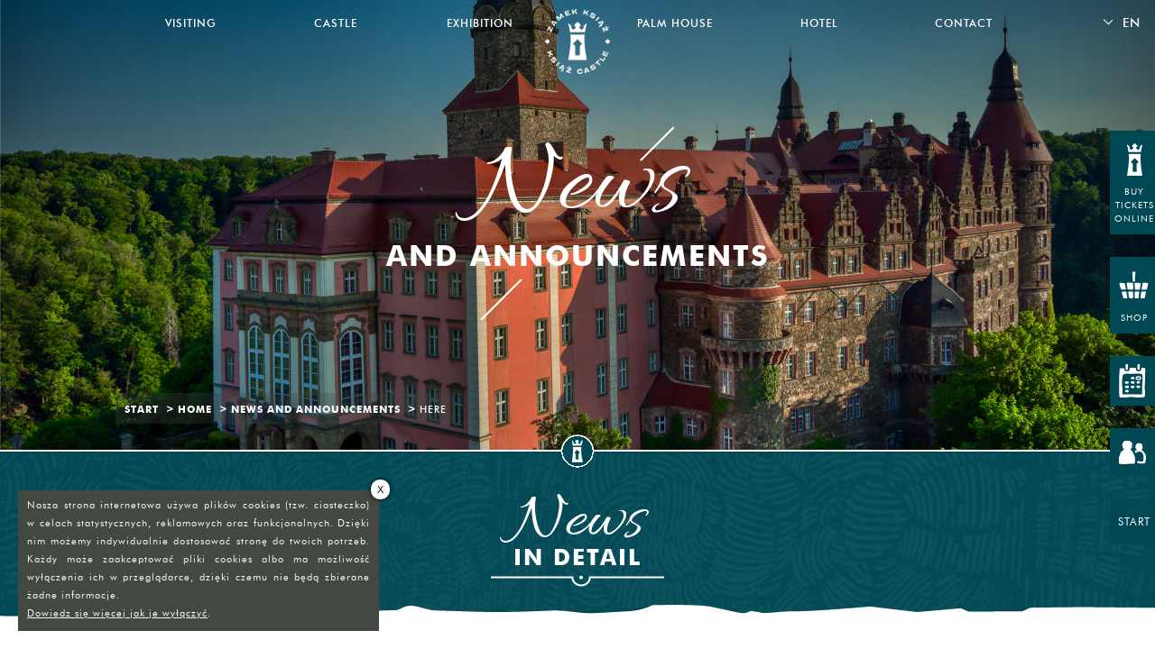

--- FILE ---
content_type: text/html
request_url: https://www.ksiaz.walbrzych.pl/en/turystyka/aktualnosci/basniowy-ksiaz-swietego-mikolaja3
body_size: 4352
content:
<!doctype html>
<html>
    <head>
        <meta charset="utf-8">
        <meta name="description" content="W grudniu Zamek Książ ponownie zamieni się w zimową siedzibę św. Mikołaja!" />
        <meta name="keywords" content="" />
        <meta http-equiv="Content-type" content="text/html; charset=UTF-8" />
        <meta name="viewport" content="width=device-width, initial-scale=1.0"/>
		<meta name="google-site-verification" content="gFXXVupUnl5wDQHbyvrHCh086gVe_E073uh0y2qiYHs" />
		<meta name="facebook-domain-verification" content="0axu4sxnd8t8wzm5qasulq1cq89cxb" />

        <title>Baśniowy Książ Świętego Mikołaja - Zamek Książ</title>
        
                    <link href="https://www.ksiaz.walbrzych.pl/application/templates/default/css/prod.css?v=1.2" rel='stylesheet' type='text/css'/>
                    <link href="https://www.ksiaz.walbrzych.pl/application/templates/default/css/addhp.css?" rel='stylesheet' type='text/css'/>

        <link rel="icon" type="image/png" href="https://www.ksiaz.walbrzych.pl/application/templates/default/favicon.png?t=2026-02-01-02-50" />

        
        
        <script>
        !function(f,b,e,v,n,t,s){if(f.fbq)return;n=f.fbq=function(){n.callMethod?
        n.callMethod.apply(n,arguments):n.queue.push(arguments)};if(!f._fbq)f._fbq=n;
        n.push=n;n.loaded=!0;n.version='2.0';n.queue=[];t=b.createElement(e);t.async=!0;
        t.src=v;s=b.getElementsByTagName(e)[0];s.parentNode.insertBefore(t,s)}(window,
        document,'script','https://connect.facebook.net/en_US/fbevents.js');
        fbq('init', '863869733752260'); 
        fbq('track', 'PageView');
        </script>
        <noscript><img height="1" width="1" style="display:none"
        src="https://www.facebook.com/tr?id=863869733752260&ev=PageView&noscript=1"
        /></noscript>
    </head>

    <body class="news-full">
    <div id="fb-root"></div>
    <script>(function(d, s, id) {
      var js, fjs = d.getElementsByTagName(s)[0];
      if (d.getElementById(id)) return;
      js = d.createElement(s); js.id = id;
      js.src = "//connect.facebook.net/pl_PL/sdk.js#xfbml=1&version=v2.5";
      fjs.parentNode.insertBefore(js, fjs);
    }(document, 'script', 'facebook-jssdk'));</script>
    <header>
        <div class="main-photo" style="background-image: url('/application/templates/default/i/editor-sections-bg/news-header.jpg')">
            <img src="https://www.ksiaz.walbrzych.pl/application/templates/default/i/main-photo-overlay.png" alt="" class="overlay"/>
        </div>
        <div class="content">
            <div class="header-content">
                <h1>
	        <a href="https://www.ksiaz.walbrzych.pl/en/turystyka" title="Main Page">
        
        <img src="https://www.ksiaz.walbrzych.pl/application/templates/default/i/logo.png?v=1.1" alt="Main Page"/>
    </a>
</h1>
                <h2>
                    News<br/><span>and Announcements</span>                </h2>
                <nav class="breadcrumbs">
    <ul>
        <li><a href="https://www.ksiaz.walbrzych.pl/">Start</a></li>
        <li><a href="https://www.ksiaz.walbrzych.pl/en/turystyka">Home</a></li>

                    <li><a href="https://www.ksiaz.walbrzych.pl/en/turystyka/aktualnosci-i-ogloszenia">News and Announcements</a></li>
        
        <li><a href="https://www.ksiaz.walbrzych.pl/en/turystyka/aktualnosci/basniowy-ksiaz-swietego-mikolaja3">Here</a></li>
    </ul>
</nav>

            </div>
        </div>
    </header>

    <div id="nav">
    <a href="#" rel="nofollow" class="nav-switcher">menu</a>
    <a href="https://bilety.ksiaz.walbrzych.pl/" target="_blank" class="buy-ticket-mobile">KUP BILET</a>
            <a href="https://www.ksiaz.walbrzych.pl/en/turystyka" title="" class="logo-mobile">
                    <img src="https://www.ksiaz.walbrzych.pl/application/templates/default/i/logo-mobile.png?v=1.1" alt="Main Page"/>
        </a>

        <div class="content">
            <nav class="logo-on-right">
                <ul>
                                                                                        <li class="">
                                                            <a href="https://www.ksiaz.walbrzych.pl/en/turystyka/zwiedzanie" title="Visiting">Visiting</a>
                            
                                                                                            <ul>
                                                                            <li>
                                            <a href="https://www.ksiaz.walbrzych.pl/en/turystyka/zwiedzanie/dzienne" title="Visiting by Day">Visiting by Day</a>
                                                                                            <ul>
                                                                                                            <li><a href="https://www.ksiaz.walbrzych.pl/en/turystyka/zwiedzanie/dzienne#opening-hours" title="Opening Hours">Opening Hours</a></li>
                                                                                                            <li><a href="https://www.ksiaz.walbrzych.pl/en/turystyka/zwiedzanie/dzienne#tickets-prices" title="Tickets & Prices">Tickets & Prices</a></li>
                                                                                                            <li><a href="https://www.ksiaz.walbrzych.pl/en/turystyka/zwiedzanie/dzienne#visitor-routes" title="Visitor Routes">Visitor Routes</a></li>
                                                                                                            <li><a href="https://www.ksiaz.walbrzych.pl/en/turystyka/zwiedzanie/dzienne#contact" title="Contact">Contact</a></li>
                                                                                                            <li><a href="https://www.ksiaz.walbrzych.pl/en/turystyka/zwiedzanie/dzienne#visitor-regulations" title="Visitor Regulations">Visitor Regulations</a></li>
                                                                                                            <li><a href="https://www.ksiaz.walbrzych.pl/en/turystyka/zwiedzanie/dzienne#important-information" title="Important Information">Important Information</a></li>
                                                                                                            <li><a href="https://www.ksiaz.walbrzych.pl/en/turystyka/zwiedzanie/dzienne#tickets-online" title="Tickets Online ">Tickets Online </a></li>
                                                                                                            <li><a href="https://www.ksiaz.walbrzych.pl/en/turystyka/zwiedzanie/dzienne#faq" title="FAQ">FAQ</a></li>
                                                                                                    </ul>
                                                                                    </li>
                                                                            <li>
                                            <a href="https://www.ksiaz.walbrzych.pl/en/turystyka/zwiedzanie/nocne" title="Książ By Night">Książ By Night</a>
                                                                                            <ul>
                                                                                                            <li><a href="https://www.ksiaz.walbrzych.pl/en/turystyka/zwiedzanie/nocne#dates-for-night-visits" title="Dates for Night Visits">Dates for Night Visits</a></li>
                                                                                                            <li><a href="https://www.ksiaz.walbrzych.pl/en/turystyka/zwiedzanie/nocne#routes" title="Routes">Routes</a></li>
                                                                                                            <li><a href="https://www.ksiaz.walbrzych.pl/en/turystyka/zwiedzanie/nocne#tickets-and-prices" title="Tickets and Prices">Tickets and Prices</a></li>
                                                                                                            <li><a href="https://www.ksiaz.walbrzych.pl/en/turystyka/zwiedzanie/nocne#video" title="Video">Video</a></li>
                                                                                                            <li><a href="https://www.ksiaz.walbrzych.pl/en/turystyka/zwiedzanie/nocne#visitor-regulations" title="Visitor Regulations">Visitor Regulations</a></li>
                                                                                                            <li><a href="https://www.ksiaz.walbrzych.pl/en/turystyka/zwiedzanie/nocne#photo-gallery" title="Photo Gallery">Photo Gallery</a></li>
                                                                                                            <li><a href="https://www.ksiaz.walbrzych.pl/en/turystyka/zwiedzanie/nocne#tickets-online" title="Tickets Online ">Tickets Online </a></li>
                                                                                                            <li><a href="https://www.ksiaz.walbrzych.pl/en/turystyka/zwiedzanie/nocne#contact" title="Contact ">Contact </a></li>
                                                                                                    </ul>
                                                                                    </li>
                                                                            <li>
                                            <a href="https://www.ksiaz.walbrzych.pl/en/turystyka/zwiedzanie#ksiaz-underground" title="Książ Underground ">Książ Underground </a>
                                                                                    </li>
                                                                            <li>
                                            <a href="https://www.ksiaz.walbrzych.pl/en/turystyka/zwiedzanie#the-gardes-of-light" title="The Gardes of Light">The Gardes of Light</a>
                                                                                    </li>
                                                                            <li>
                                            <a href="https://www.ksiaz.walbrzych.pl/en/turystyka/zwiedzanie/dzieci-i-mlodziez" title="Children and Youth">Children and Youth</a>
                                                                                            <ul>
                                                                                                            <li><a href="https://www.ksiaz.walbrzych.pl/en/turystyka/zwiedzanie/dzieci-i-mlodziez#visitor-regulations" title="Visitor Regulations">Visitor Regulations</a></li>
                                                                                                            <li><a href="https://www.ksiaz.walbrzych.pl/en/turystyka/zwiedzanie/dzieci-i-mlodziez#contact" title="Contact">Contact</a></li>
                                                                                                    </ul>
                                                                                    </li>
                                                                            <li>
                                            <a href="https://www.ksiaz.walbrzych.pl/en/turystyka/zwiedzanie#online-tickets" title="Online Tickets">Online Tickets</a>
                                                                                    </li>
                                                                            <li>
                                            <a href="https://www.ksiaz.walbrzych.pl/en/turystyka/zwiedzanie#contact" title="Contact">Contact</a>
                                                                                    </li>
                                                                            <li>
                                            <a href="https://www.ksiaz.walbrzych.pl/en/turystyka/zwiedzanie#about-the-region" title="About the Region">About the Region</a>
                                                                                    </li>
                                                                    </ul>
                                                            
                        </li>

                                                                                        <li class="">
                                                            <a href="https://www.ksiaz.walbrzych.pl/en/turystyka/zamek" title="Castle">Castle</a>
                            
                                                                                            <ul>
                                                                            <li>
                                            <a href="https://www.ksiaz.walbrzych.pl/en/turystyka/zamek#online-tickets" title="Online Tickets">Online Tickets</a>
                                                                                    </li>
                                                                            <li>
                                            <a href="https://www.ksiaz.walbrzych.pl/en/turystyka/zamek#timeline-slider" title="TIMELINE">TIMELINE</a>
                                                                                    </li>
                                                                            <li>
                                            <a href="https://www.ksiaz.walbrzych.pl/en/turystyka/zamek#history" title="History">History</a>
                                                                                    </li>
                                                                            <li>
                                            <a href="https://www.ksiaz.walbrzych.pl/en/turystyka/zamek#virtual-tour" title="Virtual Tour">Virtual Tour</a>
                                                                                    </li>
                                                                            <li>
                                            <a href="https://www.ksiaz.walbrzych.pl/en/turystyka/zamek#photo-gallery" title="Photo Gallery">Photo Gallery</a>
                                                                                    </li>
                                                                            <li>
                                            <a href="https://www.ksiaz.walbrzych.pl/en/turystyka/zamek#video-gallery" title="Video Gallery">Video Gallery</a>
                                                                                    </li>
                                                                            <li>
                                            <a href="https://www.ksiaz.walbrzych.pl/en/turystyka/zamek#famous-visitors" title="Famous Visitors">Famous Visitors</a>
                                                                                    </li>
                                                                            <li>
                                            <a href="https://www.ksiaz.walbrzych.pl/en/turystyka/zamek#patrons" title="Patrons">Patrons</a>
                                                                                    </li>
                                                                    </ul>
                                                            
                        </li>

                                                                                        <li class="">
                                                            <a href="https://www.ksiaz.walbrzych.pl/en/turystyka/wystawa" title="Exhibition">Exhibition</a>
                            
                                                                                            <ul>
                                                                            <li>
                                            <a href="https://www.ksiaz.walbrzych.pl/en/turystyka/wystawa#a-gourmet’s-view-of-ksiaz" title="A Gourmet’s View of Książ">A Gourmet’s View of Książ</a>
                                                                                    </li>
                                                                            <li>
                                            <a href="https://www.ksiaz.walbrzych.pl/en/turystyka/wystawa#metamorphoses" title="Metamorphoses">Metamorphoses</a>
                                                                                    </li>
                                                                            <li>
                                            <a href="https://www.ksiaz.walbrzych.pl/en/turystyka/wystawa#events" title="Events">Events</a>
                                                                                    </li>
                                                                    </ul>
                                                            
                        </li>

                                                </ul></nav><nav class="logo-on-left"><ul>
                                                                                    <li class="">
                                                            <a href="https://www.ksiaz.walbrzych.pl/en/turystyka/palmiarnia" title="Palm House">Palm House</a>
                            
                                                                                            <ul>
                                                                            <li>
                                            <a href="https://www.ksiaz.walbrzych.pl/en/turystyka/palmiarnia#plants" title="Plants">Plants</a>
                                                                                    </li>
                                                                            <li>
                                            <a href="https://www.ksiaz.walbrzych.pl/en/turystyka/palmiarnia#history" title="History">History</a>
                                                                                    </li>
                                                                            <li>
                                            <a href="https://www.ksiaz.walbrzych.pl/en/turystyka/palmiarnia#photo-gallery" title="Photo Gallery">Photo Gallery</a>
                                                                                    </li>
                                                                            <li>
                                            <a href="https://www.ksiaz.walbrzych.pl/en/turystyka/palmiarnia#visiting" title="Visiting">Visiting</a>
                                                                                    </li>
                                                                            <li>
                                            <a href="https://www.ksiaz.walbrzych.pl/en/turystyka/palmiarnia#visitor-regulations" title="Visitor Regulations">Visitor Regulations</a>
                                                                                    </li>
                                                                            <li>
                                            <a href="https://www.ksiaz.walbrzych.pl/en/turystyka/palmiarnia#contact" title="Contact">Contact</a>
                                                                                    </li>
                                                                            <li>
                                            <a href="https://www.ksiaz.walbrzych.pl/en/turystyka/palmiarnia#tickets-online" title="Tickets Online ">Tickets Online </a>
                                                                                    </li>
                                                                            <li>
                                            <a href="https://www.ksiaz.walbrzych.pl/en/turystyka/palmiarnia#map-with-directions" title="Map with Directions">Map with Directions</a>
                                                                                    </li>
                                                                    </ul>
                                                            
                        </li>

                                                                                        <li class="">
                                                            <a href="https://ksiazhotel.pl/" title="Hotel">Hotel</a>
                            
                                                                                        
                        </li>

                                                                                        <li class="">
                                                            <a href="https://www.ksiaz.walbrzych.pl/en/turystyka/kontakt" title="Contact">Contact</a>
                            
                                                                                            <ul>
                                                                            <li>
                                            <a href="https://www.ksiaz.walbrzych.pl/en/turystyka/kontakt#map" title="Map">Map</a>
                                                                                    </li>
                                                                            <li>
                                            <a href="https://www.ksiaz.walbrzych.pl/en/turystyka/kontakt#customer-service" title="Customer Service">Customer Service</a>
                                                                                    </li>
                                                                            <li>
                                            <a href="https://www.ksiaz.walbrzych.pl/en/turystyka/kontakt#secretariat" title="Secretariat">Secretariat</a>
                                                                                    </li>
                                                                            <li>
                                            <a href="https://www.ksiaz.walbrzych.pl/en/turystyka/kontakt#marketing-division" title="Marketing Division ">Marketing Division </a>
                                                                                    </li>
                                                                            <li>
                                            <a href="https://www.ksiaz.walbrzych.pl/en/turystyka/kontakt#touristic-division" title="Touristic Division">Touristic Division</a>
                                                                                    </li>
                                                                            <li>
                                            <a href="https://www.ksiaz.walbrzych.pl/en/turystyka/kontakt#events-organization" title="Events Organization">Events Organization</a>
                                                                                    </li>
                                                                            <li>
                                            <a href="https://www.ksiaz.walbrzych.pl/en/turystyka/kontakt#ksiaz-hotel" title="Książ Hotel ">Książ Hotel </a>
                                                                                    </li>
                                                                            <li>
                                            <a href="https://www.ksiaz.walbrzych.pl/en/turystyka/kontakt#palmhouse" title="Palmhouse">Palmhouse</a>
                                                                                    </li>
                                                                            <li>
                                            <a href="https://www.ksiaz.walbrzych.pl/en/turystyka/kontakt#accountingstaff" title="Accounting/Staff">Accounting/Staff</a>
                                                                                    </li>
                                                                    </ul>
                                                            
                        </li>

                                        
                            </ul>
        </nav>
        <nav class="only-mobile">
            <ul>
                <li><a href="https://www.ksiaz.walbrzych.pl/">start</a></li>
            </ul>
        </nav>
    </div>

        
    <div class="lang-switcher">
        <span class="langs-icon"></span>
        <ul>
                                                                                <li><a href="https://www.ksiaz.walbrzych.pl/turystyka/aktualnosci/basniowy-ksiaz-swietego-mikolaja3?lang_id=1" data-lang="1">pl</a></li>
                                                                <li class="active">en</li>
                                                                                    <li><a href="https://www.ksiaz.walbrzych.pl/de/turystyka/aktualnosci/basniowy-ksiaz-swietego-mikolaja3?lang_id=3" data-lang="3">de</a></li>
                                                                                    <li><a href="https://www.ksiaz.walbrzych.pl/cz/turystyka/aktualnosci/basniowy-ksiaz-swietego-mikolaja3?lang_id=4" data-lang="4">cz</a></li>
                                    </ul>
    </div>

</div>
<style>
    .buy-ticket-mobile {
        background: url('/application/templates/default/i/buy-ticket-icon.png?v=1.1') no-repeat;
        padding-left: 20px;
        margin-left: 55px;
        height: 55px;
        float: left;
        background-size: 23%;
        width: 50px;
        margin-top: 2px;
        font-size: 13px;
        color: #fff;

        position: absolute;
        top: 12px;
        /*left: 50%;*/
        /*margin: 0 0 0 -25px;*/
        display: none;
        z-index: 2;
        /*opacity: 0;*/
        -webkit-transition: opacity 250ms ease-in-out;
        -moz-transition: opacity 250ms ease-in-out;
        -ms-transition: opacity 250ms ease-in-out;
        -o-transition: opacity 250ms ease-in-out;
        transition: opacity 250ms ease-in-out;
    }
    .show-nav #nav .buy-ticket-mobile {
        display: none;
    }
    @media only screen and (max-width: 920px){

        #nav .buy-ticket-mobile {
            display: block;
        }
    }
</style>
        <div class="floating-toolbar" id="floating-toolbar">
        <ul>
            <li class="buy-ticket">
                <a href="https://bilety.ksiaz.walbrzych.pl/" title="" target="_blank">Buy<br/>Tickets<br/>Online</a>
            </li>
            <li class="case">
                <a href="https://bilety.ksiaz.walbrzych.pl/towary/index.html" title="" target="_blank">Shop</a>
            </li>
            <li class="calendar">
                <a href="https://www.ksiaz.walbrzych.pl/en/turystyka#calendar" title="">Calendar</a>
            </li>
            <li class="socials">
                <ul>
                    <li class="facebook">
                        <a href="https://www.facebook.com/KsiazWalbrzych" title="" target="_blank">
                            facebook
                        </a>
                    </li>
                    <li class="twitter">
                        <a href="https://twitter.com/Zamek_Ksiaz" title="" target="_blank">
                            twitter
                        </a>
                    </li>
                    <li class="youtube">
                        <a href="https://www.youtube.com/channel/UCC9dMDukX3wJbf7wpUwfQ8g" title="" target="_blank">
                            youtube
                        </a>
                    </li>
                    <li class="trip-advisor">
                        <a href="https://pl.tripadvisor.com/Attraction_Review-g274811-d1818099-Reviews-Ksiaz_Castle-Walbrzych_Lower_Silesia_Province_Southern_Poland.html" title="" target="_blank">
                            trip-advisor
                        </a>
                    </li>
                    <li class="instagram">
                        <a href="https://www.instagram.com/ksiazcastle/" title="" target="_blank">
                            instagram
                        </a>
                    </li>
                    <li class="pinterest">
                        <a href="https://pl.pinterest.com/KsiazCastle" title="" target="_blank">
                            pinterest
                        </a>
                    </li>
                </ul>
            </li>
            <li class="start">
                <a href="https://www.ksiaz.walbrzych.pl/en" title="">Start</a>
            </li>
        </ul>
    </div>


    <div class="sections">
        <section class="section news-full" id="id-sekcji-1">
            <div class="header">
                <div class="content">
                    <h2>
                        News<br /><span>in Detail</span>                    </h2>
                </div>
            </div>

                    <div class="content">
            <div class="paginator pb100 pt30">
                <a class="prevnext prev" title="Return" href="https://www.ksiaz.walbrzych.pl/en/turystyka/aktualnosci-i-ogloszenia">Return</a>
            </div>
        </div>
    </div>

    ﻿<footer>
    <div class="footer-container">
        <a href="#main-header" rel="nofollow" class="goto-top">
            <span class="icon"></span>
            <span class="text">Top</span>
        </a>

        <div class="content">
            <!-- <a href="#top" class="backTop" id="backTop">w górę</a> -->
            <div class="row">
                <div class="bip">
                    <a href="http://www.bip.ksiaz.walbrzych.pl/" target="_blank" title="">Public Information Bulletin</a>
                </div>

                <div class="about-us">
                    <a href="https://www.ksiaz.walbrzych.pl/en/turystyka/o_nas"><h3>About us</h3></a>
                    <nav>
                        <ul>
                            
                                                                    <li>
                                        <a href="https://www.ksiaz.walbrzych.pl/en/turystyka/o_nas#ksiaz-castle" title="Książ Castle">Książ Castle</a>
                                    </li>

                                                                    <li>
                                        <a href="https://www.ksiaz.walbrzych.pl/en/turystyka/o_nas#mission" title="Mission ">Mission </a>
                                    </li>

                                                                    <li>
                                        <a href="https://www.ksiaz.walbrzych.pl/en/turystyka/o_nas#standardy-ochrony-maloletnich" title="Standardy Ochrony Małoletnich">Standardy Ochrony Małoletnich</a>
                                    </li>

                                                                    <li>
                                        <a href="https://www.ksiaz.walbrzych.pl/en/turystyka/o_nas#nasz-zespol" title="Nasz zespół">Nasz zespół</a>
                                    </li>

                                                                    <li>
                                        <a href="https://www.ksiaz.walbrzych.pl/en/turystyka/o_nas#patrons" title="Patrons">Patrons</a>
                                    </li>

                                                                    <li>
                                        <a href="https://www.ksiaz.walbrzych.pl/en/turystyka/o_nas#company-details" title="Company Details">Company Details</a>
                                    </li>

                                                                    <li>
                                        <a href="https://www.ksiaz.walbrzych.pl/en/turystyka/o_nas#wsparcie-z-ue" title="Wsparcie z UE">Wsparcie z UE</a>
                                    </li>

                                                                    <li>
                                        <a href="https://www.ksiaz.walbrzych.pl/en/turystyka/o_nas#polityka-prywatnosci" title="Polityka prywatności">Polityka prywatności</a>
                                    </li>

                                                                    <li>
                                        <a href="https://www.ksiaz.walbrzych.pl/en/turystyka/o_nas#deklaracja-dostepnosci" title="Deklaracja dostępności">Deklaracja dostępności</a>
                                    </li>

                                
                                                    </ul>
                    </nav>
                </div>

                <div class="contact">
                    <a href="https://www.ksiaz.walbrzych.pl/en/turystyka/kontakt"><h3>Contact</h3></a>
                    <div class="row">
                        <div class="col-1">
                            <nav>
                                <ul>
                                    
                                                                                    <li>
                                                <a href="https://www.ksiaz.walbrzych.pl/en/turystyka/kontakt#map" title="Map">Map</a>
                                            </li>

                                            
                                                                                <li>
                                                <a href="https://www.ksiaz.walbrzych.pl/en/turystyka/kontakt#customer-service" title="Customer Service">Customer Service</a>
                                            </li>

                                            
                                                                                <li>
                                                <a href="https://www.ksiaz.walbrzych.pl/en/turystyka/kontakt#secretariat" title="Secretariat">Secretariat</a>
                                            </li>

                                            
                                                                                <li>
                                                <a href="https://www.ksiaz.walbrzych.pl/en/turystyka/kontakt#nocne-zwiedzanie" title="Nocne Zwiedzanie">Nocne Zwiedzanie</a>
                                            </li>

                                            
                                                                                <li>
                                                <a href="https://www.ksiaz.walbrzych.pl/en/turystyka/kontakt#marketing-division" title="Marketing Division ">Marketing Division </a>
                                            </li>

                                            
                                                                                <li>
                                                <a href="https://www.ksiaz.walbrzych.pl/en/turystyka/kontakt#touristic-division" title="Touristic Division">Touristic Division</a>
                                            </li>

                                                                                        </ul></nav></div><div class="col-2"><nav><ul>
                                        
                                                                                <li>
                                                <a href="https://www.ksiaz.walbrzych.pl/en/turystyka/kontakt#events-organization" title="Events Organization">Events Organization</a>
                                            </li>

                                            
                                                                                <li>
                                                <a href="https://www.ksiaz.walbrzych.pl/en/turystyka/kontakt#ksiaz-hotel" title="Książ Hotel ">Książ Hotel </a>
                                            </li>

                                            
                                                                                <li>
                                                <a href="https://www.ksiaz.walbrzych.pl/en/turystyka/kontakt#palmhouse" title="Palmhouse">Palmhouse</a>
                                            </li>

                                            
                                                                                <li>
                                                <a href="https://www.ksiaz.walbrzych.pl/en/turystyka/kontakt#accountingstaff" title="Accounting/Staff">Accounting/Staff</a>
                                            </li>

                                            
                                                                                <li>
                                                <a href="https://www.ksiaz.walbrzych.pl/en/turystyka/kontakt#regulamin" title="Regulamin">Regulamin</a>
                                            </li>

                                            
                                    
                                                            </ul>
                        </nav>
                    </div>
                </div>
            </div>
        </div>
    </div>

    <div class="second">
        <div class="content">
            <div class="socials">
                <ul>
                    <li class="facebook">
                        <a href="https://www.facebook.com/KsiazWalbrzych" title="" target="_blank">
                            facebook
                        </a>
                    </li>
                    <li class="twitter">
                        <a href="https://twitter.com/Zamek_Ksiaz" title="" target="_blank">
                            twitter
                        </a>
                    </li>
                    <li class="youtube">
                        <a href="https://www.youtube.com/channel/UCC9dMDukX3wJbf7wpUwfQ8g" title="" target="_blank">
                            youtube
                        </a>
                    </li>
                    <li class="trip-advisor" target="_blank">
                        <a href="https://pl.tripadvisor.com/Attraction_Review-g274811-d1818099-Reviews-Ksiaz_Castle-Walbrzych_Lower_Silesia_Province_Southern_Poland.html" title="" target="_blank">
                            trip-advisor
                        </a>
                    </li>
                    <li class="instagram">
                        <a href="https://www.instagram.com/ksiazcastle" title="" target="_blank">
                            instagram
                        </a>
                    </li>
                    <li class="pinterest">
                        <a href="https://pl.pinterest.com/KsiazCastle" title="" target="_blank">
                            pinterest
                        </a>
                    </li>
                </ul>
            </div>

            <div class="copy">
                <p>Książ Castle in Wałbrzych 2015 © All rights reserved</p>
            </div>
            <div class="hg">
                <p>made by: <a href="http://www.heartgrenade.pl" target="_blank">Heartgrenade</a></p>
            </div>
        </div>
    </div>
</div>
</footer>
        <script src="https://www.ksiaz.walbrzych.pl/application/templates/default/js/prod.js"></script>
<!-- Google tag (gtag.js) -->
<script async src="https://www.googletagmanager.com/gtag/js?id=G-YQC30FPQ0L"></script>
<script>
  window.dataLayer = window.dataLayer || [];
  function gtag(){dataLayer.push(arguments);}
  gtag('js', new Date());

  gtag('config', 'G-YQC30FPQ0L');
</script>

<div id="cookie_info" class="left not_main">
    <a href="javascript:void(0);" id="accept_cookies">X</a>
    <p style="margin-top: -4px;">Nasza strona internetowa używa plików cookies (tzw.&nbsp;ciasteczka) w&nbsp;celach statystycznych, reklamowych oraz
                funkcjonalnych. Dzięki nim możemy indywidualnie dostosować stronę do twoich potrzeb. Każdy może zaakceptować
                pliki cookies albo ma możliwość wyłączenia ich w&nbsp;przeglądarce, dzięki czemu nie będą zbierane żadne
                informacje.
        <br />
            <a href="https://www.ksiaz.walbrzych.pl/biznes/polityka-cookies" target="_blank">Dowiedz się więcej jak je wyłączyć</a>.
<!--        <a href="http://www.ksiaz.walbrzych.pl/biznes/polityka-cookies">Dowiedz się więcej jak je wyłączyć</a>.-->
    </p>
</div>

<script>
    var cookiePolicy = document.cookie.match('(^|;) ?' + 'cookiePolicyAccepted' + '=([^;]*)(;|$)');
    if(cookiePolicy != null)
    {
        $('#cookie_info').remove();
    }

    $('#accept_cookies').on('click',function () {
        $('#cookie_info').fadeOut(function () {
            setTimeout(function () {}, 950);
            $('#cookie_info').remove();
            // $.cookie("cookiePolicyAccepted", 1, { expires : 365 });
            var expires = new Date();
            expires.setTime(expires.getTime() + 315360000000);
            document.cookie = 'cookiePolicyAccepted' + '=' + 1 + ';expires=' + expires.toUTCString();
        });
    });
    var showPersonalDataCheckbox = 0;
    $('.personalDataCheckbox').on('click', function (e) {
        e.preventDefault();
        console.log('checkbox');
        if(showPersonalDataCheckbox == 0) {
            $('#personalData').show();
            $('#personalDataShort').hide();
            showPersonalDataCheckbox = 1;
        } else {
            $('#personalData').hide();
            $('#personalDataShort').show();
            showPersonalDataCheckbox = 0;
        }
    });
</script>
</body>

    

--- FILE ---
content_type: text/html
request_url: https://www.ksiaz.walbrzych.pl/application/templates/default/css/addhp.css?
body_size: 5622
content:
<!doctype html>
<html>
    <head>
        <meta charset="utf-8">
        <meta name="description" content="Oficjalna strona Zamku Książ w Wałbrzychu. Wybierz część strony dla zwiedzających lub część biznesową." />
        <meta name="keywords" content="Zamek Książ" />
        <meta http-equiv="Content-type" content="text/html; charset=UTF-8" />
        <meta name="viewport" content="width=device-width, initial-scale=1.0"/>
		<meta name="google-site-verification" content="gFXXVupUnl5wDQHbyvrHCh086gVe_E073uh0y2qiYHs" />
		<meta name="facebook-domain-verification" content="0axu4sxnd8t8wzm5qasulq1cq89cxb" />

        <title>Oficjalna strona Zamku Książ w Wałbrzychu</title>
        
                    <link href="https://www.ksiaz.walbrzych.pl/application/templates/default/css/prod.css?v=1.2" rel='stylesheet' type='text/css'/>
                    <link href="https://www.ksiaz.walbrzych.pl/application/templates/default/css/addhp.css?" rel='stylesheet' type='text/css'/>

        <link rel="icon" type="image/png" href="https://www.ksiaz.walbrzych.pl/application/templates/default/favicon.png?t=2026-02-01-02-50" />

        
        
        <script>
        !function(f,b,e,v,n,t,s){if(f.fbq)return;n=f.fbq=function(){n.callMethod?
        n.callMethod.apply(n,arguments):n.queue.push(arguments)};if(!f._fbq)f._fbq=n;
        n.push=n;n.loaded=!0;n.version='2.0';n.queue=[];t=b.createElement(e);t.async=!0;
        t.src=v;s=b.getElementsByTagName(e)[0];s.parentNode.insertBefore(t,s)}(window,
        document,'script','https://connect.facebook.net/en_US/fbevents.js');
        fbq('init', '863869733752260'); 
        fbq('track', 'PageView');
        </script>
        <noscript><img height="1" width="1" style="display:none"
        src="https://www.facebook.com/tr?id=863869733752260&ev=PageView&noscript=1"
        /></noscript>
    </head>

    
        <body class="home-page " id="home-page">
                <header id="main-header">
            <div class="main-photo" id="main-photo">
                                    <!-- <img src="https://www.ksiaz.walbrzych.pl/application/templates/default/i/main-photo-overlay.png?ver=1.1" alt="" class="overlay"/> -->
                            </div>
            <div class="content">
                <div class="header-content">
                    <h1>
	        <a href="https://www.ksiaz.walbrzych.pl/turystyka" title="Strona główna">
        
        <img src="https://www.ksiaz.walbrzych.pl/application/templates/default/i/logo.png?v=1.1" alt="Strona główna"/>
    </a>
</h1>
                    <h2>
                        Błąd 404
                        <span>Niestety nie znaleźliśmy tej strony</span>
                    </h2>
                </div>
            </div>
        </header>

        <div id="nav">
    <a href="#" rel="nofollow" class="nav-switcher">menu</a>
    <a href="https://bilety.ksiaz.walbrzych.pl/" target="_blank" class="buy-ticket-mobile">KUP BILET</a>
            <a href="https://www.ksiaz.walbrzych.pl/turystyka" title="" class="logo-mobile">
                    <img src="https://www.ksiaz.walbrzych.pl/application/templates/default/i/logo-mobile.png?v=1.1" alt="Strona główna"/>
        </a>

        <div class="content">
            <nav class="logo-on-right">
                <ul>
                                                                                        <li class="">
                                                            <a href="https://www.ksiaz.walbrzych.pl/turystyka/zwiedzanie" title="Zwiedzanie">Zwiedzanie</a>
                            
                                                                                            <ul>
                                                                            <li>
                                            <a href="https://www.ksiaz.walbrzych.pl/turystyka/zwiedzanie/dzienne" title="Dzienne zwiedzanie">Dzienne zwiedzanie</a>
                                                                                            <ul>
                                                                                                            <li><a href="https://www.ksiaz.walbrzych.pl/turystyka/zwiedzanie/dzienne#godziny-otwarcia" title="Godziny otwarcia">Godziny otwarcia</a></li>
                                                                                                            <li><a href="https://www.ksiaz.walbrzych.pl/turystyka/zwiedzanie/dzienne#cennik-biletow" title="Cennik biletów ">Cennik biletów </a></li>
                                                                                                            <li><a href="https://www.ksiaz.walbrzych.pl/turystyka/zwiedzanie/dzienne#trasy-zwiedzania" title="Trasy zwiedzania">Trasy zwiedzania</a></li>
                                                                                                            <li><a href="https://www.ksiaz.walbrzych.pl/turystyka/zwiedzanie/dzienne#kontakt" title="Kontakt">Kontakt</a></li>
                                                                                                            <li><a href="https://www.ksiaz.walbrzych.pl/turystyka/zwiedzanie/dzienne#regulamin" title="Regulamin">Regulamin</a></li>
                                                                                                            <li><a href="https://www.ksiaz.walbrzych.pl/turystyka/zwiedzanie/dzienne#wazne-informacje" title="Ważne informacje">Ważne informacje</a></li>
                                                                                                            <li><a href="https://www.ksiaz.walbrzych.pl/turystyka/zwiedzanie/dzienne#kup-bilet-online" title="Kup Bilet Online">Kup Bilet Online</a></li>
                                                                                                            <li><a href="https://www.ksiaz.walbrzych.pl/turystyka/zwiedzanie/dzienne#faq" title="FAQ">FAQ</a></li>
                                                                                                    </ul>
                                                                                    </li>
                                                                            <li>
                                            <a href="https://www.ksiaz.walbrzych.pl/turystyka/zwiedzanie/nocne" title="Nocne Zwiedzanie">Nocne Zwiedzanie</a>
                                                                                            <ul>
                                                                                                            <li><a href="https://www.ksiaz.walbrzych.pl/turystyka/zwiedzanie/nocne#terminy" title="Terminy">Terminy</a></li>
                                                                                                            <li><a href="https://www.ksiaz.walbrzych.pl/turystyka/zwiedzanie/nocne#trasy" title="Trasy">Trasy</a></li>
                                                                                                            <li><a href="https://www.ksiaz.walbrzych.pl/turystyka/zwiedzanie/nocne#cennik" title="Cennik">Cennik</a></li>
                                                                                                            <li><a href="https://www.ksiaz.walbrzych.pl/turystyka/zwiedzanie/nocne#film" title="Film">Film</a></li>
                                                                                                            <li><a href="https://www.ksiaz.walbrzych.pl/turystyka/zwiedzanie/nocne#regulamin" title="Regulamin">Regulamin</a></li>
                                                                                                            <li><a href="https://www.ksiaz.walbrzych.pl/turystyka/zwiedzanie/nocne#galeria" title="Galeria">Galeria</a></li>
                                                                                                            <li><a href="https://www.ksiaz.walbrzych.pl/turystyka/zwiedzanie/nocne#kupnbspbilet-online" title="Kup&nbsp;bilet online">Kup&nbsp;bilet online</a></li>
                                                                                                            <li><a href="https://www.ksiaz.walbrzych.pl/turystyka/zwiedzanie/nocne#kontakt" title="Kontakt">Kontakt</a></li>
                                                                                                    </ul>
                                                                                    </li>
                                                                            <li>
                                            <a href="https://www.ksiaz.walbrzych.pl/turystyka/zwiedzanie#podziemia-zamku" title="Podziemia Zamku ">Podziemia Zamku </a>
                                                                                    </li>
                                                                            <li>
                                            <a href="https://www.ksiaz.walbrzych.pl/turystyka/zwiedzanie#tauron-ogrody-swiatla" title="Tauron Ogrody Światła">Tauron Ogrody Światła</a>
                                                                                    </li>
                                                                            <li>
                                            <a href="https://www.ksiaz.walbrzych.pl/turystyka/zwiedzanie#all-day-ticket" title="All Day Ticket">All Day Ticket</a>
                                                                                    </li>
                                                                            <li>
                                            <a href="https://www.ksiaz.walbrzych.pl/turystyka/zwiedzanie#standardy-ochrony-maloletnich" title="Standardy Ochrony Małoletnich">Standardy Ochrony Małoletnich</a>
                                                                                    </li>
                                                                            <li>
                                            <a href="https://www.ksiaz.walbrzych.pl/turystyka/zwiedzanie/dzieci-i-mlodziez" title="Dzieci i Młodzież">Dzieci i Młodzież</a>
                                                                                            <ul>
                                                                                                            <li><a href="https://www.ksiaz.walbrzych.pl/turystyka/zwiedzanie/dzieci-i-mlodziez#katalog-edukacyjny" title="Katalog edukacyjny">Katalog edukacyjny</a></li>
                                                                                                            <li><a href="https://www.ksiaz.walbrzych.pl/turystyka/zwiedzanie/dzieci-i-mlodziez#regulamin" title="Regulamin">Regulamin</a></li>
                                                                                                            <li><a href="https://www.ksiaz.walbrzych.pl/turystyka/zwiedzanie/dzieci-i-mlodziez#som" title="SOM">SOM</a></li>
                                                                                                            <li><a href="https://www.ksiaz.walbrzych.pl/turystyka/zwiedzanie/dzieci-i-mlodziez#kontakt" title="Kontakt">Kontakt</a></li>
                                                                                                    </ul>
                                                                                    </li>
                                                                            <li>
                                            <a href="https://www.ksiaz.walbrzych.pl/turystyka/zwiedzanie#bilet-explore" title="Bilet Explore">Bilet Explore</a>
                                                                                    </li>
                                                                            <li>
                                            <a href="https://www.ksiaz.walbrzych.pl/turystyka/zwiedzanie#kupnbspbilet-online" title="Kup&nbsp;bilet online">Kup&nbsp;bilet online</a>
                                                                                    </li>
                                                                            <li>
                                            <a href="https://www.ksiaz.walbrzych.pl/turystyka/zwiedzanie#kontakt" title="Kontakt">Kontakt</a>
                                                                                    </li>
                                                                            <li>
                                            <a href="https://www.ksiaz.walbrzych.pl/turystyka/zwiedzanie#o-regionie" title="O regionie">O regionie</a>
                                                                                    </li>
                                                                    </ul>
                                                            
                        </li>

                                                                                        <li class="">
                                                            <a href="https://www.ksiaz.walbrzych.pl/turystyka/zamek" title="Zamek">Zamek</a>
                            
                                                                                            <ul>
                                                                            <li>
                                            <a href="https://www.ksiaz.walbrzych.pl/turystyka/zamek#kupnbspbilet-online" title="Kup&nbsp;bilet online">Kup&nbsp;bilet online</a>
                                                                                    </li>
                                                                            <li>
                                            <a href="https://www.ksiaz.walbrzych.pl/turystyka/zamek#timeline-slider" title="TIMELINE">TIMELINE</a>
                                                                                    </li>
                                                                            <li>
                                            <a href="https://www.ksiaz.walbrzych.pl/turystyka/zamek#historia" title="HISTORIA">HISTORIA</a>
                                                                                    </li>
                                                                            <li>
                                            <a href="https://www.ksiaz.walbrzych.pl/turystyka/zamek#wirtualny-spacer" title="Wirtualny Spacer">Wirtualny Spacer</a>
                                                                                    </li>
                                                                            <li>
                                            <a href="https://www.ksiaz.walbrzych.pl/turystyka/zamek#galeria-zdjec" title="GALERIA ZDJĘĆ">GALERIA ZDJĘĆ</a>
                                                                                    </li>
                                                                            <li>
                                            <a href="https://www.ksiaz.walbrzych.pl/turystyka/zamek#galeria-video" title="Galeria Video">Galeria Video</a>
                                                                                    </li>
                                                                            <li>
                                            <a href="https://www.ksiaz.walbrzych.pl/turystyka/zamek#znani-w-zamku" title="Znani w zamku">Znani w zamku</a>
                                                                                    </li>
                                                                            <li>
                                            <a href="https://www.ksiaz.walbrzych.pl/turystyka/zamek#ambasador-walbrzycha-2024" title="Ambasador Wałbrzycha 2024">Ambasador Wałbrzycha 2024</a>
                                                                                    </li>
                                                                            <li>
                                            <a href="https://www.ksiaz.walbrzych.pl/turystyka/zamek#nasz-zespol" title="Nasz zespół">Nasz zespół</a>
                                                                                    </li>
                                                                            <li>
                                            <a href="https://www.ksiaz.walbrzych.pl/turystyka/zamek#mecenas-zamku" title="Mecenas zamku">Mecenas zamku</a>
                                                                                    </li>
                                                                            <li>
                                            <a href="https://www.ksiaz.walbrzych.pl/turystyka/zamek#partnerzy" title="Partnerzy">Partnerzy</a>
                                                                                    </li>
                                                                            <li>
                                            <a href="https://www.ksiaz.walbrzych.pl/turystyka/zamek#wsparcie-pfr" title="Wsparcie PFR">Wsparcie PFR</a>
                                                                                    </li>
                                                                            <li>
                                            <a href="https://www.ksiaz.walbrzych.pl/turystyka/zamek#via-botanica" title="Via Botanica ">Via Botanica </a>
                                                                                    </li>
                                                                            <li>
                                            <a href="https://www.ksiaz.walbrzych.pl/turystyka/zamek#wsparcie-z-ue" title="Wsparcie z UE">Wsparcie z UE</a>
                                                                                    </li>
                                                                            <li>
                                            <a href="https://www.ksiaz.walbrzych.pl/turystyka/zamek#wsparcie-z-mkidn" title="Wsparcie z MKiDN">Wsparcie z MKiDN</a>
                                                                                    </li>
                                                                    </ul>
                                                            
                        </li>

                                                                                        <li class="">
                                                            <a href="https://www.ksiaz.walbrzych.pl/turystyka/wystawa" title="Wystawy">Wystawy</a>
                            
                                                                                            <ul>
                                                                            <li>
                                            <a href="https://www.ksiaz.walbrzych.pl/turystyka/wystawa#ksiaz-od-kuchni" title="Książ od kuchni">Książ od kuchni</a>
                                                                                    </li>
                                                                            <li>
                                            <a href="https://www.ksiaz.walbrzych.pl/turystyka/wystawa#metamorfozy-zamku-ksiaz" title="Metamorfozy Zamku Książ">Metamorfozy Zamku Książ</a>
                                                                                    </li>
                                                                            <li>
                                            <a href="https://www.ksiaz.walbrzych.pl/turystyka/wystawa#wydarzenia" title="Wydarzenia">Wydarzenia</a>
                                                                                    </li>
                                                                    </ul>
                                                            
                        </li>

                                                </ul></nav><nav class="logo-on-left"><ul>
                                                                                    <li class="">
                                                            <a href="https://www.ksiaz.walbrzych.pl/turystyka/palmiarnia" title="Palmiarnia">Palmiarnia</a>
                            
                                                                                            <ul>
                                                                            <li>
                                            <a href="https://www.ksiaz.walbrzych.pl/turystyka/palmiarnia#roslinnosc" title="ROŚLINNOŚĆ">ROŚLINNOŚĆ</a>
                                                                                    </li>
                                                                            <li>
                                            <a href="https://www.ksiaz.walbrzych.pl/turystyka/palmiarnia#historia" title="HISTORIA">HISTORIA</a>
                                                                                    </li>
                                                                            <li>
                                            <a href="https://www.ksiaz.walbrzych.pl/turystyka/palmiarnia#galeria" title="Galeria">Galeria</a>
                                                                                    </li>
                                                                            <li>
                                            <a href="https://www.ksiaz.walbrzych.pl/turystyka/palmiarnia#zwiedzanie" title="Zwiedzanie">Zwiedzanie</a>
                                                                                    </li>
                                                                            <li>
                                            <a href="https://www.ksiaz.walbrzych.pl/turystyka/palmiarnia#regulamin" title="REGULAMIN">REGULAMIN</a>
                                                                                    </li>
                                                                            <li>
                                            <a href="https://www.ksiaz.walbrzych.pl/turystyka/palmiarnia#kontakt" title="Kontakt">Kontakt</a>
                                                                                    </li>
                                                                            <li>
                                            <a href="https://www.ksiaz.walbrzych.pl/turystyka/palmiarnia#kup-bilet" title="Kup bilet">Kup bilet</a>
                                                                                    </li>
                                                                            <li>
                                            <a href="https://www.ksiaz.walbrzych.pl/turystyka/palmiarnia#mapa-dojazdu" title="Mapa dojazdu">Mapa dojazdu</a>
                                                                                    </li>
                                                                            <li>
                                            <a href="https://www.ksiaz.walbrzych.pl/turystyka/palmiarnia#projekt-tropiki" title="Projekt "Tropiki"">Projekt "Tropiki"</a>
                                                                                    </li>
                                                                    </ul>
                                                            
                        </li>

                                                                                        <li class="">
                                                            <a href="https://ksiazhotel.pl/" title="Hotel">Hotel</a>
                            
                                                                                        
                        </li>

                                                                                        <li class="">
                                                            <a href="https://www.ksiaz.walbrzych.pl/turystyka/kontakt" title="Kontakt">Kontakt</a>
                            
                                                                                            <ul>
                                                                            <li>
                                            <a href="https://www.ksiaz.walbrzych.pl/turystyka/kontakt#mapa-dojazdu" title="Mapa dojazdu">Mapa dojazdu</a>
                                                                                    </li>
                                                                            <li>
                                            <a href="https://www.ksiaz.walbrzych.pl/turystyka/kontakt#punkt-obslugi-klienta" title="Punkt obsługi klienta">Punkt obsługi klienta</a>
                                                                                    </li>
                                                                            <li>
                                            <a href="https://www.ksiaz.walbrzych.pl/turystyka/kontakt#sekretariat" title="SEKRETARIAT">SEKRETARIAT</a>
                                                                                    </li>
                                                                            <li>
                                            <a href="https://www.ksiaz.walbrzych.pl/turystyka/kontakt#nocne-zwiedzanie" title="Nocne Zwiedzanie">Nocne Zwiedzanie</a>
                                                                                    </li>
                                                                            <li>
                                            <a href="https://www.ksiaz.walbrzych.pl/turystyka/kontakt#marketing" title="MARKETING">MARKETING</a>
                                                                                    </li>
                                                                            <li>
                                            <a href="https://www.ksiaz.walbrzych.pl/turystyka/kontakt#dzial-muzealno---edukacyjny" title="DZIAŁ MUZEALNO - EDUKACYJNY">DZIAŁ MUZEALNO - EDUKACYJNY</a>
                                                                                    </li>
                                                                            <li>
                                            <a href="https://www.ksiaz.walbrzych.pl/turystyka/kontakt#organizacja-imprez" title="ORGANIZACJA IMPREZ">ORGANIZACJA IMPREZ</a>
                                                                                    </li>
                                                                            <li>
                                            <a href="https://www.ksiaz.walbrzych.pl/turystyka/kontakt#hotel-ksiaz" title="HOTEL KSIĄŻ">HOTEL KSIĄŻ</a>
                                                                                    </li>
                                                                            <li>
                                            <a href="https://www.ksiaz.walbrzych.pl/turystyka/kontakt#palmiarnia" title="PALMIARNIA">PALMIARNIA</a>
                                                                                    </li>
                                                                            <li>
                                            <a href="https://www.ksiaz.walbrzych.pl/turystyka/kontakt#ksiegowosc-kadry" title="Księgowość kadry">Księgowość kadry</a>
                                                                                    </li>
                                                                            <li>
                                            <a href="https://www.ksiaz.walbrzych.pl/turystyka/kontakt#regulamin" title="Regulamin">Regulamin</a>
                                                                                    </li>
                                                                    </ul>
                                                            
                        </li>

                                        
                            </ul>
        </nav>
        <nav class="only-mobile">
            <ul>
                <li><a href="https://www.ksiaz.walbrzych.pl/">start</a></li>
            </ul>
        </nav>
    </div>

        
    <div class="lang-switcher">
        <span class="langs-icon"></span>
        <ul>
                                                            <li class="active">pl</li>
                                                                                    <li><a href="https://www.ksiaz.walbrzych.pl/en/application/templates/default/css/addhp.css?lang_id=2" data-lang="2">en</a></li>
                                                                                    <li><a href="https://www.ksiaz.walbrzych.pl/de/application/templates/default/css/addhp.css?lang_id=3" data-lang="3">de</a></li>
                                                                                    <li><a href="https://www.ksiaz.walbrzych.pl/cz/application/templates/default/css/addhp.css?lang_id=4" data-lang="4">cz</a></li>
                                    </ul>
    </div>

</div>
<style>
    .buy-ticket-mobile {
        background: url('/application/templates/default/i/buy-ticket-icon.png?v=1.1') no-repeat;
        padding-left: 20px;
        margin-left: 55px;
        height: 55px;
        float: left;
        background-size: 23%;
        width: 50px;
        margin-top: 2px;
        font-size: 13px;
        color: #fff;

        position: absolute;
        top: 12px;
        /*left: 50%;*/
        /*margin: 0 0 0 -25px;*/
        display: none;
        z-index: 2;
        /*opacity: 0;*/
        -webkit-transition: opacity 250ms ease-in-out;
        -moz-transition: opacity 250ms ease-in-out;
        -ms-transition: opacity 250ms ease-in-out;
        -o-transition: opacity 250ms ease-in-out;
        transition: opacity 250ms ease-in-out;
    }
    .show-nav #nav .buy-ticket-mobile {
        display: none;
    }
    @media only screen and (max-width: 920px){

        #nav .buy-ticket-mobile {
            display: block;
        }
    }
</style>
            <div class="floating-toolbar" id="floating-toolbar">
        <ul>
            <li class="buy-ticket">
                <a href="https://bilety.ksiaz.walbrzych.pl/" title="" target="_blank">Kup<br/>bilet</a>
            </li>
            <li class="case">
                <a href="https://bilety.ksiaz.walbrzych.pl/towary/index.html" title="" target="_blank">Sklep</a>
            </li>
            <li class="calendar">
                <a href="https://www.ksiaz.walbrzych.pl/turystyka#calendar" title="">Kalendarz</a>
            </li>
            <li class="socials">
                <ul>
                    <li class="facebook">
                        <a href="https://www.facebook.com/KsiazWalbrzych" title="" target="_blank">
                            facebook
                        </a>
                    </li>
                    <li class="twitter">
                        <a href="https://twitter.com/Zamek_Ksiaz" title="" target="_blank">
                            twitter
                        </a>
                    </li>
                    <li class="youtube">
                        <a href="https://www.youtube.com/channel/UCC9dMDukX3wJbf7wpUwfQ8g" title="" target="_blank">
                            youtube
                        </a>
                    </li>
                    <li class="trip-advisor">
                        <a href="https://pl.tripadvisor.com/Attraction_Review-g274811-d1818099-Reviews-Ksiaz_Castle-Walbrzych_Lower_Silesia_Province_Southern_Poland.html" title="" target="_blank">
                            trip-advisor
                        </a>
                    </li>
                    <li class="instagram">
                        <a href="https://www.instagram.com/ksiazcastle/" title="" target="_blank">
                            instagram
                        </a>
                    </li>
                    <li class="pinterest">
                        <a href="https://pl.pinterest.com/KsiazCastle" title="" target="_blank">
                            pinterest
                        </a>
                    </li>
                </ul>
            </li>
            <li class="start">
                <a href="https://www.ksiaz.walbrzych.pl" title="">Start</a>
            </li>
        </ul>
    </div>


        ﻿<footer>
    <div class="footer-container">
        <a href="#main-header" rel="nofollow" class="goto-top">
            <span class="icon"></span>
            <span class="text">w górę</span>
        </a>

        <div class="content">
            <!-- <a href="#top" class="backTop" id="backTop">w górę</a> -->
            <div class="row">
                <div class="bip">
                    <a href="http://www.bip.ksiaz.walbrzych.pl/" target="_blank" title="">Biuletyn informacji publicznej</a>
                </div>

                <div class="about-us">
                    <a href="https://www.ksiaz.walbrzych.pl/turystyka/o_nas"><h3>O nas</h3></a>
                    <nav>
                        <ul>
                            
                                                                    <li>
                                        <a href="https://www.ksiaz.walbrzych.pl/turystyka/o_nas#spolka" title="Spółka">Spółka</a>
                                    </li>

                                                                    <li>
                                        <a href="https://www.ksiaz.walbrzych.pl/turystyka/o_nas#misja" title="Misja">Misja</a>
                                    </li>

                                                                    <li>
                                        <a href="https://www.ksiaz.walbrzych.pl/turystyka/o_nas#standardy-ochrony-maloletnich" title="Standardy Ochrony Małoletnich">Standardy Ochrony Małoletnich</a>
                                    </li>

                                                                    <li>
                                        <a href="https://www.ksiaz.walbrzych.pl/turystyka/o_nas#nasz-zespol" title="Nasz zespół">Nasz zespół</a>
                                    </li>

                                                                    <li>
                                        <a href="https://www.ksiaz.walbrzych.pl/turystyka/o_nas#mecenas" title="Mecenas">Mecenas</a>
                                    </li>

                                                                    <li>
                                        <a href="https://www.ksiaz.walbrzych.pl/turystyka/o_nas#dane-spolki" title="DANE SPÓŁKI">DANE SPÓŁKI</a>
                                    </li>

                                                                    <li>
                                        <a href="https://www.ksiaz.walbrzych.pl/turystyka/o_nas#wsparcie-z-ue" title="Wsparcie z UE">Wsparcie z UE</a>
                                    </li>

                                                                    <li>
                                        <a href="https://www.ksiaz.walbrzych.pl/turystyka/o_nas#polityka-prywatnosci" title="Polityka prywatności">Polityka prywatności</a>
                                    </li>

                                                                    <li>
                                        <a href="https://www.ksiaz.walbrzych.pl/turystyka/o_nas#deklaracja-dostepnosci" title="Deklaracja dostępności">Deklaracja dostępności</a>
                                    </li>

                                
                                                    </ul>
                    </nav>
                </div>

                <div class="contact">
                    <a href="https://www.ksiaz.walbrzych.pl/turystyka/kontakt"><h3>Kontakt</h3></a>
                    <div class="row">
                        <div class="col-1">
                            <nav>
                                <ul>
                                    
                                                                                    <li>
                                                <a href="https://www.ksiaz.walbrzych.pl/turystyka/kontakt#mapa-dojazdu" title="Mapa dojazdu">Mapa dojazdu</a>
                                            </li>

                                            
                                                                                <li>
                                                <a href="https://www.ksiaz.walbrzych.pl/turystyka/kontakt#punkt-obslugi-klienta" title="Punkt obsługi klienta">Punkt obsługi klienta</a>
                                            </li>

                                            
                                                                                <li>
                                                <a href="https://www.ksiaz.walbrzych.pl/turystyka/kontakt#sekretariat" title="SEKRETARIAT">SEKRETARIAT</a>
                                            </li>

                                            
                                                                                <li>
                                                <a href="https://www.ksiaz.walbrzych.pl/turystyka/kontakt#nocne-zwiedzanie" title="Nocne Zwiedzanie">Nocne Zwiedzanie</a>
                                            </li>

                                            
                                                                                <li>
                                                <a href="https://www.ksiaz.walbrzych.pl/turystyka/kontakt#marketing" title="MARKETING">MARKETING</a>
                                            </li>

                                            
                                                                                <li>
                                                <a href="https://www.ksiaz.walbrzych.pl/turystyka/kontakt#dzial-muzealno---edukacyjny" title="DZIAŁ MUZEALNO - EDUKACYJNY">DZIAŁ MUZEALNO - EDUKACYJNY</a>
                                            </li>

                                                                                        </ul></nav></div><div class="col-2"><nav><ul>
                                        
                                                                                <li>
                                                <a href="https://www.ksiaz.walbrzych.pl/turystyka/kontakt#organizacja-imprez" title="ORGANIZACJA IMPREZ">ORGANIZACJA IMPREZ</a>
                                            </li>

                                            
                                                                                <li>
                                                <a href="https://www.ksiaz.walbrzych.pl/turystyka/kontakt#hotel-ksiaz" title="HOTEL KSIĄŻ">HOTEL KSIĄŻ</a>
                                            </li>

                                            
                                                                                <li>
                                                <a href="https://www.ksiaz.walbrzych.pl/turystyka/kontakt#palmiarnia" title="PALMIARNIA">PALMIARNIA</a>
                                            </li>

                                            
                                                                                <li>
                                                <a href="https://www.ksiaz.walbrzych.pl/turystyka/kontakt#ksiegowosc-kadry" title="Księgowość kadry">Księgowość kadry</a>
                                            </li>

                                            
                                                                                <li>
                                                <a href="https://www.ksiaz.walbrzych.pl/turystyka/kontakt#regulamin" title="Regulamin">Regulamin</a>
                                            </li>

                                            
                                    
                                                            </ul>
                        </nav>
                    </div>
                </div>
            </div>
        </div>
    </div>

    <div class="second">
        <div class="content">
            <div class="socials">
                <ul>
                    <li class="facebook">
                        <a href="https://www.facebook.com/KsiazWalbrzych" title="" target="_blank">
                            facebook
                        </a>
                    </li>
                    <li class="twitter">
                        <a href="https://twitter.com/Zamek_Ksiaz" title="" target="_blank">
                            twitter
                        </a>
                    </li>
                    <li class="youtube">
                        <a href="https://www.youtube.com/channel/UCC9dMDukX3wJbf7wpUwfQ8g" title="" target="_blank">
                            youtube
                        </a>
                    </li>
                    <li class="trip-advisor" target="_blank">
                        <a href="https://pl.tripadvisor.com/Attraction_Review-g274811-d1818099-Reviews-Ksiaz_Castle-Walbrzych_Lower_Silesia_Province_Southern_Poland.html" title="" target="_blank">
                            trip-advisor
                        </a>
                    </li>
                    <li class="instagram">
                        <a href="https://www.instagram.com/ksiazcastle" title="" target="_blank">
                            instagram
                        </a>
                    </li>
                    <li class="pinterest">
                        <a href="https://pl.pinterest.com/KsiazCastle" title="" target="_blank">
                            pinterest
                        </a>
                    </li>
                </ul>
            </div>

            <div class="copy">
                <p>Zamek Książ w Wałbrzychu 2015 © All rights reserved</p>
            </div>
            <div class="hg">
                <p>made by: <a href="http://www.heartgrenade.pl" target="_blank">Heartgrenade</a></p>
            </div>
        </div>
    </div>
</div>
</footer>
            <script src="https://www.ksiaz.walbrzych.pl/application/templates/default/js/prod.js"></script>
<!-- Google tag (gtag.js) -->
<script async src="https://www.googletagmanager.com/gtag/js?id=G-YQC30FPQ0L"></script>
<script>
  window.dataLayer = window.dataLayer || [];
  function gtag(){dataLayer.push(arguments);}
  gtag('js', new Date());

  gtag('config', 'G-YQC30FPQ0L');
</script>

<div id="cookie_info" class="left not_main">
    <a href="javascript:void(0);" id="accept_cookies">X</a>
    <p style="margin-top: -4px;">Nasza strona internetowa używa plików cookies (tzw.&nbsp;ciasteczka) w&nbsp;celach statystycznych, reklamowych oraz
                funkcjonalnych. Dzięki nim możemy indywidualnie dostosować stronę do twoich potrzeb. Każdy może zaakceptować
                pliki cookies albo ma możliwość wyłączenia ich w&nbsp;przeglądarce, dzięki czemu nie będą zbierane żadne
                informacje.
        <br />
            <a href="https://www.ksiaz.walbrzych.pl/biznes/polityka-cookies" target="_blank">Dowiedz się więcej jak je wyłączyć</a>.
<!--        <a href="http://www.ksiaz.walbrzych.pl/biznes/polityka-cookies">Dowiedz się więcej jak je wyłączyć</a>.-->
    </p>
</div>

<script>
    var cookiePolicy = document.cookie.match('(^|;) ?' + 'cookiePolicyAccepted' + '=([^;]*)(;|$)');
    if(cookiePolicy != null)
    {
        $('#cookie_info').remove();
    }

    $('#accept_cookies').on('click',function () {
        $('#cookie_info').fadeOut(function () {
            setTimeout(function () {}, 950);
            $('#cookie_info').remove();
            // $.cookie("cookiePolicyAccepted", 1, { expires : 365 });
            var expires = new Date();
            expires.setTime(expires.getTime() + 315360000000);
            document.cookie = 'cookiePolicyAccepted' + '=' + 1 + ';expires=' + expires.toUTCString();
        });
    });
    var showPersonalDataCheckbox = 0;
    $('.personalDataCheckbox').on('click', function (e) {
        e.preventDefault();
        console.log('checkbox');
        if(showPersonalDataCheckbox == 0) {
            $('#personalData').show();
            $('#personalDataShort').hide();
            showPersonalDataCheckbox = 1;
        } else {
            $('#personalData').hide();
            $('#personalDataShort').show();
            showPersonalDataCheckbox = 0;
        }
    });
</script>

    </body>

    

--- FILE ---
content_type: text/css
request_url: https://www.ksiaz.walbrzych.pl/application/templates/default/css/prod.css?v=1.2
body_size: 29543
content:
#nav nav li a,body{letter-spacing:1px}.home-page header h2 a::after,blockquote:after,blockquote:before,q:after,q:before{content:""}.editor-content li,.editor-content ul,.section.event-full .event-content ul,.section.event-full .event-content ul li,.section.section-from-editor .content li,.section.section-from-editor .content ul{list-style-type:disc}.selectBox-dropdown{position:relative;border:2px solid #fff;line-height:1.8;line-height:1.45;text-decoration:none;text-align:left;color:#000;outline:0;vertical-align:top;background:0 0;border-radius:0;display:inline-block;cursor:default}.ui-button,.ui-spinner,.ui-spinner-input{vertical-align:middle}.selectBox-dropdown:focus,.selectBox-dropdown:focus .selectBox-arrow{border-color:#666}.selectBox-dropdown.selectBox-menuShowing{-moz-border-radius-bottomleft:0;-moz-border-radius-bottomright:0;-webkit-border-bottom-left-radius:0;-webkit-border-bottom-right-radius:0;border-bottom-left-radius:0;border-bottom-right-radius:0}.selectBox-dropdown .selectBox-label{padding:4px 8px 0;display:inline-block;white-space:nowrap;overflow:hidden}.selectBox-dropdown .selectBox-arrow{position:absolute;top:0;right:0;width:44px;height:100%;background:url(jquery.selectBox-arrow.png?v=1.1?v=1.1) 50% center no-repeat}.selectBox-dropdown-menu{position:absolute;z-index:99999;max-height:250px;min-height:1em;border:1px solid #BBB;background:#FFF;-moz-box-shadow:0 2px 6px rgba(0,0,0,.2);-webkit-box-shadow:0 2px 6px rgba(0,0,0,.2);box-shadow:0 2px 6px rgba(0,0,0,.2);overflow:auto;-webkit-overflow-scrolling:touch}.selectBox-inline{min-width:150px;outline:0;border:1px solid #BBB;background:#FFF;display:inline-block;-webkit-border-radius:4px;-moz-border-radius:4px;border-radius:4px;overflow:auto}.selectBox-inline:focus{border-color:#666}.selectBox-options,.selectBox-options LI,.selectBox-options LI A{list-style:none;display:block;cursor:default;padding:0;margin:0}.selectBox-options LI A{line-height:2.2;padding:0 .5em;white-space:nowrap;overflow:hidden;background:6px center no-repeat}.selectBox-options LI.selectBox-hover A{background-color:#EEE}.selectBox-options LI.selectBox-disabled A{color:#888;background-color:transparent}.selectBox-options LI.selectBox-selected A{background-color:#C8DEF4}.selectBox-options .selectBox-optgroup{color:#666;background:#EEE;font-weight:700;line-height:1.5;padding:0 .3em;white-space:nowrap}.selectBox-inline.selectBox-disabled,.selectBox.selectBox-disabled{color:#888!important}.selectBox-dropdown.selectBox-disabled .selectBox-arrow{opacity:.5;filter:alpha(opacity=50);border-color:#666}.selectBox-inline.selectBox-disabled .selectBox-options A{background-color:transparent!important}/*! jQuery UI - v1.11.0 - 2014-06-26
* http://jqueryui.com
* Includes: core.css, accordion.css, autocomplete.css, button.css, datepicker.css, dialog.css, draggable.css, menu.css, progressbar.css, resizable.css, selectable.css, selectmenu.css, slider.css, sortable.css, spinner.css, tabs.css, tooltip.css, theme.css
* To view and modify this theme, visit http://jqueryui.com/themeroller/?ffDefault=Trebuchet%20MS%2CTahoma%2CVerdana%2CArial%2Csans-serif&fwDefault=bold&fsDefault=1.1em&cornerRadius=4px&bgColorHeader=f6a828&bgTextureHeader=gloss_wave&bgImgOpacityHeader=35&borderColorHeader=e78f08&fcHeader=ffffff&iconColorHeader=ffffff&bgColorContent=eeeeee&bgTextureContent=highlight_soft&bgImgOpacityContent=100&borderColorContent=dddddd&fcContent=333333&iconColorContent=222222&bgColorDefault=f6f6f6&bgTextureDefault=glass&bgImgOpacityDefault=100&borderColorDefault=cccccc&fcDefault=1c94c4&iconColorDefault=ef8c08&bgColorHover=fdf5ce&bgTextureHover=glass&bgImgOpacityHover=100&borderColorHover=fbcb09&fcHover=c77405&iconColorHover=ef8c08&bgColorActive=ffffff&bgTextureActive=glass&bgImgOpacityActive=65&borderColorActive=fbd850&fcActive=eb8f00&iconColorActive=ef8c08&bgColorHighlight=ffe45c&bgTextureHighlight=highlight_soft&bgImgOpacityHighlight=75&borderColorHighlight=fed22f&fcHighlight=363636&iconColorHighlight=228ef1&bgColorError=b81900&bgTextureError=diagonals_thick&bgImgOpacityError=18&borderColorError=cd0a0a&fcError=ffffff&iconColorError=ffd27a&bgColorOverlay=666666&bgTextureOverlay=diagonals_thick&bgImgOpacityOverlay=20&opacityOverlay=50&bgColorShadow=000000&bgTextureShadow=flat&bgImgOpacityShadow=10&opacityShadow=20&thicknessShadow=5px&offsetTopShadow=-5px&offsetLeftShadow=-5px&cornerRadiusShadow=5px
* Copyright 2014 jQuery Foundation and other contributors; Licensed MIT */.ui-helper-hidden{display:none}.ui-helper-hidden-accessible{border:0;clip:rect(0 0 0 0);height:1px;margin:-1px;overflow:hidden;padding:0;position:absolute;width:1px}.ui-helper-zfix,.ui-widget-overlay{top:0;left:0;width:100%;height:100%}.ui-helper-reset{margin:0;padding:0;border:0;outline:0;line-height:1.3;text-decoration:none;font-size:100%;list-style:none}.ui-helper-clearfix:after,.ui-helper-clearfix:before{content:"";display:table;border-collapse:collapse}.ui-helper-clearfix:after{clear:both}.ui-helper-clearfix{min-height:0}.ui-helper-zfix{position:absolute;opacity:0;filter:Alpha(Opacity=0)}.ui-front{z-index:100}.ui-state-disabled{cursor:default!important}.ui-icon{display:block;text-indent:-99999px;overflow:hidden;background-repeat:no-repeat}.ui-widget-overlay{position:fixed}.ui-accordion .ui-accordion-header{display:block;cursor:pointer;position:relative;margin:2px 0 0;padding:.5em .5em .5em .7em;min-height:0;font-size:100%}.ui-accordion .ui-accordion-icons,.ui-accordion .ui-accordion-icons .ui-accordion-icons{padding-left:2.2em}.ui-accordion .ui-accordion-header .ui-accordion-header-icon{position:absolute;left:.5em;top:50%;margin-top:-8px}.ui-accordion .ui-accordion-content{padding:1em 2.2em;border-top:0;overflow:auto}.ui-autocomplete{position:absolute;top:0;left:0;cursor:default}.ui-button{display:inline-block;position:relative;padding:0;line-height:normal;margin-right:.1em;cursor:pointer;text-align:center;overflow:visible}.ui-button,.ui-button:active,.ui-button:hover,.ui-button:link,.ui-button:visited{text-decoration:none}.ui-button-icon-only{width:2.2em}button.ui-button-icon-only{width:2.4em}.ui-button-icons-only{width:3.4em}button.ui-button-icons-only{width:3.7em}.ui-button .ui-button-text{display:block;line-height:normal}.ui-button-text-only .ui-button-text{padding:.4em 1em}.ui-button-icon-only .ui-button-text,.ui-button-icons-only .ui-button-text{padding:.4em;text-indent:-9999999px}.ui-button-text-icon-primary .ui-button-text,.ui-button-text-icons .ui-button-text{padding:.4em 1em .4em 2.1em}.ui-button-text-icon-secondary .ui-button-text,.ui-button-text-icons .ui-button-text{padding:.4em 2.1em .4em 1em}.ui-button-text-icons .ui-button-text{padding-left:2.1em;padding-right:2.1em}input.ui-button{padding:.4em 1em}.ui-button-icon-only .ui-icon,.ui-button-icons-only .ui-icon,.ui-button-text-icon-primary .ui-icon,.ui-button-text-icon-secondary .ui-icon,.ui-button-text-icons .ui-icon{position:absolute;top:50%;margin-top:-8px}.ui-button-icon-only .ui-icon{left:50%;margin-left:-8px}.ui-button-icons-only .ui-button-icon-primary,.ui-button-text-icon-primary .ui-button-icon-primary,.ui-button-text-icons .ui-button-icon-primary{left:.5em}.ui-button-icons-only .ui-button-icon-secondary,.ui-button-text-icon-secondary .ui-button-icon-secondary,.ui-button-text-icons .ui-button-icon-secondary{right:.5em}.ui-buttonset{margin-right:7px}.ui-buttonset .ui-button{margin-left:0;margin-right:-.3em}button.ui-button::-moz-focus-inner,input.ui-button::-moz-focus-inner{border:0;padding:0}.ui-datepicker{width:17em;padding:.2em .2em 0;display:none}.ui-datepicker .ui-datepicker-header{position:relative;padding:.2em 0}.ui-datepicker .ui-datepicker-next,.ui-datepicker .ui-datepicker-prev{position:absolute;top:2px;width:1.8em;height:1.8em}.ui-datepicker .ui-datepicker-next-hover,.ui-datepicker .ui-datepicker-prev-hover{top:1px}.ui-datepicker .ui-datepicker-prev{left:2px}.ui-datepicker .ui-datepicker-next{right:2px}.ui-datepicker .ui-datepicker-prev-hover{left:1px}.ui-datepicker .ui-datepicker-next-hover{right:1px}.ui-datepicker .ui-datepicker-next span,.ui-datepicker .ui-datepicker-prev span{display:block;position:absolute;left:50%;margin-left:-8px;top:50%;margin-top:-8px}.ui-datepicker .ui-datepicker-title{margin:0 2.3em;line-height:1.8em;text-align:center}.ui-datepicker .ui-datepicker-title select{font-size:1em;margin:1px 0}.ui-datepicker select.ui-datepicker-month,.ui-datepicker select.ui-datepicker-year{width:49%}.ui-datepicker table{width:100%;font-size:.9em;border-collapse:collapse;margin:0 0 .4em}.ui-datepicker th{padding:.7em .3em;text-align:center;font-weight:700;border:0}.ui-datepicker td{border:0;padding:1px}.ui-datepicker td a,.ui-datepicker td span{display:block;padding:.2em;text-align:right;text-decoration:none}.ui-datepicker .ui-datepicker-buttonpane{background-image:none;margin:.7em 0 0;padding:0 .2em;border-left:0;border-right:0;border-bottom:0}.ui-datepicker .ui-datepicker-buttonpane button{float:right;margin:.5em .2em .4em;cursor:pointer;padding:.2em .6em .3em;width:auto;overflow:visible}.ui-datepicker .ui-datepicker-buttonpane button.ui-datepicker-current,.ui-datepicker-multi .ui-datepicker-group,.ui-datepicker-rtl .ui-datepicker-buttonpane button{float:left}.ui-datepicker.ui-datepicker-multi{width:auto}.ui-datepicker-multi .ui-datepicker-group table{width:95%;margin:0 auto .4em}.ui-datepicker-multi-2 .ui-datepicker-group{width:50%}.ui-datepicker-multi-3 .ui-datepicker-group{width:33.3%}.ui-datepicker-multi-4 .ui-datepicker-group{width:25%}.ui-datepicker-multi .ui-datepicker-group-last .ui-datepicker-header,.ui-datepicker-multi .ui-datepicker-group-middle .ui-datepicker-header{border-left-width:0}.ui-datepicker-multi .ui-datepicker-buttonpane{clear:left}.ui-datepicker-row-break{clear:both;width:100%;font-size:0}.ui-datepicker-rtl{direction:rtl}.ui-datepicker-rtl .ui-datepicker-prev{right:2px;left:auto}.ui-datepicker-rtl .ui-datepicker-next{left:2px;right:auto}.ui-datepicker-rtl .ui-datepicker-prev:hover{right:1px;left:auto}.ui-datepicker-rtl .ui-datepicker-next:hover{left:1px;right:auto}.ui-datepicker-rtl .ui-datepicker-buttonpane{clear:right}.ui-datepicker-rtl .ui-datepicker-buttonpane button.ui-datepicker-current,.ui-datepicker-rtl .ui-datepicker-group{float:right}.ui-datepicker-rtl .ui-datepicker-group-last .ui-datepicker-header,.ui-datepicker-rtl .ui-datepicker-group-middle .ui-datepicker-header{border-right-width:0;border-left-width:1px}.ui-dialog{overflow:hidden;position:absolute;top:0;left:0;padding:.2em;outline:0}.ui-dialog .ui-dialog-titlebar{padding:.4em 1em;position:relative}.ui-dialog .ui-dialog-title{float:left;margin:.1em 0;white-space:nowrap;width:90%;overflow:hidden;text-overflow:ellipsis}.ui-dialog .ui-dialog-titlebar-close{position:absolute;right:.3em;top:50%;width:20px;margin:-10px 0 0;padding:1px;height:20px}.ui-dialog .ui-dialog-content{position:relative;border:0;padding:.5em 1em;background:0 0;overflow:auto}.ui-dialog .ui-dialog-buttonpane{text-align:left;border-width:1px 0 0;background-image:none;margin-top:.5em;padding:.3em 1em .5em .4em}.ui-dialog .ui-dialog-buttonpane .ui-dialog-buttonset{float:right}.ui-dialog .ui-dialog-buttonpane button{margin:.5em .4em .5em 0;cursor:pointer}.ui-dialog .ui-resizable-se{width:12px;height:12px;right:-5px;bottom:-5px;background-position:16px 16px}.ui-draggable .ui-dialog-titlebar{cursor:move}.ui-draggable-handle{-ms-touch-action:none;touch-action:none}.ui-menu{list-style:none;padding:0;margin:0;display:block;outline:0}.ui-menu .ui-menu{position:absolute}.ui-menu .ui-menu-item{position:relative;margin:0;padding:3px 1em 3px .4em;cursor:pointer;min-height:0;list-style-image:url([data-uri])}.ui-menu .ui-menu-divider{margin:5px 0;height:0;font-size:0;line-height:0;border-width:1px 0 0}.ui-menu .ui-state-active,.ui-menu .ui-state-focus{margin:-1px}.ui-menu-icons{position:relative}.ui-menu-icons .ui-menu-item{padding-left:2em}.ui-menu .ui-icon{position:absolute;top:0;bottom:0;left:.2em;margin:auto 0}.ui-menu .ui-menu-icon{left:auto;right:0}.ui-progressbar{height:2em;text-align:left;overflow:hidden}.ui-progressbar .ui-progressbar-value{margin:-1px;height:100%}.ui-progressbar .ui-progressbar-overlay{background:url(lightbox/animated-overlay.gif);height:100%;filter:alpha(opacity=25);opacity:.25}.ui-progressbar-indeterminate .ui-progressbar-value{background-image:none}.ui-resizable{position:relative}.ui-resizable-handle{position:absolute;font-size:.1px;display:block;-ms-touch-action:none;touch-action:none}.ui-resizable-autohide .ui-resizable-handle,.ui-resizable-disabled .ui-resizable-handle{display:none}.ui-resizable-n{cursor:n-resize;height:7px;width:100%;top:-5px;left:0}.ui-resizable-s{cursor:s-resize;height:7px;width:100%;bottom:-5px;left:0}.ui-resizable-e{cursor:e-resize;width:7px;right:-5px;top:0;height:100%}.ui-resizable-w{cursor:w-resize;width:7px;left:-5px;top:0;height:100%}.ui-resizable-se{cursor:se-resize;width:12px;height:12px;right:1px;bottom:1px}.ui-resizable-sw{cursor:sw-resize;width:9px;height:9px;left:-5px;bottom:-5px}.ui-slider-vertical .ui-slider-range-min,.ui-spinner-down{bottom:0}.ui-resizable-nw{cursor:nw-resize;width:9px;height:9px;left:-5px;top:-5px}.ui-resizable-ne{cursor:ne-resize;width:9px;height:9px;right:-5px;top:-5px}.ui-selectable{-ms-touch-action:none;touch-action:none}.ui-selectable-helper{position:absolute;z-index:100;border:1px dotted #000}.ui-selectmenu-menu{padding:0;margin:0;position:absolute;top:0;left:0;display:none}.ui-selectmenu-menu .ui-menu{overflow:auto;overflow-x:hidden;padding-bottom:1px}.ui-selectmenu-menu .ui-menu .ui-selectmenu-optgroup{font-size:1em;font-weight:700;line-height:1.5;padding:2px .4em;margin:.5em 0 0;height:auto;border:0}.ui-selectmenu-open{display:block}.ui-selectmenu-button{display:inline-block;overflow:hidden;position:relative;text-decoration:none;cursor:pointer}.ui-selectmenu-button span.ui-icon{right:.5em;left:auto;margin-top:-8px;position:absolute;top:50%}.ui-selectmenu-button span.ui-selectmenu-text{text-align:left;padding:.4em 2.1em .4em 1em;display:block;line-height:1.4;overflow:hidden;text-overflow:ellipsis;white-space:nowrap}.ui-slider{position:relative;text-align:left}.ui-slider .ui-slider-handle{position:absolute;z-index:2;width:1.2em;height:1.2em;cursor:default;-ms-touch-action:none;touch-action:none}.ui-slider .ui-slider-range{position:absolute;z-index:1;font-size:.7em;display:block;border:0;background-position:0 0}.ui-slider.ui-state-disabled .ui-slider-handle,.ui-slider.ui-state-disabled .ui-slider-range{filter:inherit}.ui-slider-horizontal{height:.8em}.ui-slider-horizontal .ui-slider-handle{top:-.3em;margin-left:-.6em}.ui-slider-horizontal .ui-slider-range{top:0;height:100%}.ui-slider-horizontal .ui-slider-range-min{left:0}.ui-slider-horizontal .ui-slider-range-max{right:0}.ui-slider-vertical{width:.8em;height:100px}.ui-slider-vertical .ui-slider-handle{left:-.3em;margin-left:0;margin-bottom:-.6em}.ui-slider-vertical .ui-slider-range{left:0;width:100%}.ui-slider-vertical .ui-slider-range-max{top:0}.ui-sortable-handle{-ms-touch-action:none;touch-action:none}.ui-spinner{position:relative;display:inline-block;overflow:hidden;padding:0}.ui-spinner-input{border:none;background:0 0;color:inherit;padding:0;margin:.2em 22px .2em .4em}.ui-spinner-button{width:16px;height:50%;font-size:.5em;padding:0;margin:0;text-align:center;position:absolute;cursor:default;display:block;overflow:hidden;right:0}.ui-spinner a.ui-spinner-button{border-top:none;border-bottom:none;border-right:none}.ui-spinner .ui-icon{position:absolute;margin-top:-8px;top:50%;left:0}.ui-spinner-up{top:0}.ui-spinner .ui-icon-triangle-1-s{background-position:-65px -16px}.ui-tabs{position:relative;padding:.2em}.ui-tabs .ui-tabs-nav{margin:0;padding:.2em .2em 0}.ui-tabs .ui-tabs-nav li{list-style:none;float:left;position:relative;top:0;margin:1px .2em 0 0;border-bottom-width:0;padding:0;white-space:nowrap}.ui-tabs .ui-tabs-nav .ui-tabs-anchor{float:left;padding:.5em 1em;text-decoration:none}.ui-tabs .ui-tabs-nav li.ui-tabs-active{margin-bottom:-1px;padding-bottom:1px}.ui-tabs .ui-tabs-nav li.ui-state-disabled .ui-tabs-anchor,.ui-tabs .ui-tabs-nav li.ui-tabs-active .ui-tabs-anchor,.ui-tabs .ui-tabs-nav li.ui-tabs-loading .ui-tabs-anchor{cursor:text}.ui-tabs-collapsible .ui-tabs-nav li.ui-tabs-active .ui-tabs-anchor{cursor:pointer}.ui-tabs .ui-tabs-panel{display:block;border-width:0;padding:1em 1.4em;background:0 0}.ui-tooltip{padding:8px;position:absolute;z-index:9999;max-width:300px;-webkit-box-shadow:0 0 5px #aaa;box-shadow:0 0 5px #aaa}body .ui-tooltip{border-width:2px}.ui-widget{font-family:Trebuchet MS,Tahoma,Verdana,Arial,sans-serif;font-size:1.1em}.ui-widget .ui-widget{font-size:1em}.ui-widget button,.ui-widget input,.ui-widget select,.ui-widget textarea{font-family:Trebuchet MS,Tahoma,Verdana,Arial,sans-serif;font-size:1em}.ui-widget-content{border:1px solid #000;background:#fff;color:#333;border-radius:0!important}.ui-widget-content a{color:#333}.ui-widget-header{border:0;background:#fff;color:#000;font-weight:700}.ui-widget-header a{color:#fff}.ui-state-default,.ui-widget-content .ui-state-default,.ui-widget-header .ui-state-default{border:1px solid #000;background:#fff;font-weight:700;color:#000}.ui-state-default a,.ui-state-default a:link,.ui-state-default a:visited{color:#1c94c4;text-decoration:none}.ui-state-focus,.ui-state-hover,.ui-widget-content .ui-state-focus,.ui-widget-content .ui-state-hover,.ui-widget-header .ui-state-focus,.ui-widget-header .ui-state-hover{font-weight:700}.ui-state-focus a,.ui-state-focus a:hover,.ui-state-focus a:link,.ui-state-focus a:visited,.ui-state-hover a,.ui-state-hover a:hover,.ui-state-hover a:link,.ui-state-hover a:visited{color:#c77405;text-decoration:none}.ui-state-active,.ui-widget-content .ui-state-active,.ui-widget-header .ui-state-active{border:1px solid #fbd850;background:url(lightbox/ui-bg_glass_65_ffffff_1x400.png?v=1.1) 50% 50% repeat-x #fff;font-weight:700;color:#eb8f00}.ui-state-active a,.ui-state-active a:link,.ui-state-active a:visited{color:#eb8f00;text-decoration:none}.ui-state-highlight a,.ui-widget-content .ui-state-highlight a,.ui-widget-header .ui-state-highlight a{color:#363636}.ui-state-error,.ui-widget-content .ui-state-error,.ui-widget-header .ui-state-error{border:1px solid #cd0a0a;background:url(lightbox/ui-bg_diagonals-thick_18_b81900_40x40.png?v=1.1) 50% 50% #b81900;color:#fff}.ui-state-error a,.ui-state-error-text,.ui-widget-content .ui-state-error a,.ui-widget-content .ui-state-error-text,.ui-widget-header .ui-state-error a,.ui-widget-header .ui-state-error-text{color:#fff}.ui-priority-primary,.ui-widget-content .ui-priority-primary,.ui-widget-header .ui-priority-primary{font-weight:700}.ui-priority-secondary,.ui-widget-content .ui-priority-secondary,.ui-widget-header .ui-priority-secondary{opacity:.7;filter:Alpha(Opacity=70);font-weight:400}.ui-state-disabled,.ui-widget-content .ui-state-disabled,.ui-widget-header .ui-state-disabled{opacity:.35;filter:Alpha(Opacity=35);background-image:none}.ui-state-disabled .ui-icon{filter:Alpha(Opacity=35)}.ui-icon{width:16px;height:16px}.ui-icon,.ui-widget-content .ui-icon{background-image:url(lightbox/ui-icons_222222_256x240.png?v=1.1)}.ui-state-default .ui-icon{background-image:url(lightbox/ui-icons_ef8c08_256x240.png?v=1.1)}.ui-state-error .ui-icon,.ui-state-error-text .ui-icon{background-image:url(lightbox/ui-icons_ffd27a_256x240.png?v=1.1)}.ui-icon-blank{background-position:16px 16px}.ui-icon-carat-1-n{background-position:0 0}.ui-icon-carat-1-ne{background-position:-16px 0}.ui-icon-carat-1-e{background-position:-32px 0}.ui-icon-carat-1-se{background-position:-48px 0}.ui-icon-carat-1-s{background-position:-64px 0}.ui-icon-carat-1-sw{background-position:-80px 0}.ui-icon-carat-1-w{background-position:-96px 0}.ui-icon-carat-1-nw{background-position:-112px 0}.ui-icon-carat-2-n-s{background-position:-128px 0}.ui-icon-carat-2-e-w{background-position:-144px 0}.ui-icon-triangle-1-n{background-position:0 -16px}.ui-icon-triangle-1-ne{background-position:-16px -16px}.ui-icon-triangle-1-e{background-position:-32px -16px}.ui-icon-triangle-1-se{background-position:-48px -16px}.ui-icon-triangle-1-s{background-position:-64px -16px}.ui-icon-triangle-1-sw{background-position:-80px -16px}.ui-icon-triangle-1-w{background-position:-96px -16px}.ui-icon-triangle-1-nw{background-position:-112px -16px}.ui-icon-triangle-2-n-s{background-position:-128px -16px}.ui-icon-triangle-2-e-w{background-position:-144px -16px}.ui-icon-arrow-1-n{background-position:0 -32px}.ui-icon-arrow-1-ne{background-position:-16px -32px}.ui-icon-arrow-1-e{background-position:-32px -32px}.ui-icon-arrow-1-se{background-position:-48px -32px}.ui-icon-arrow-1-s{background-position:-64px -32px}.ui-icon-arrow-1-sw{background-position:-80px -32px}.ui-icon-arrow-1-w{background-position:-96px -32px}.ui-icon-arrow-1-nw{background-position:-112px -32px}.ui-icon-arrow-2-n-s{background-position:-128px -32px}.ui-icon-arrow-2-ne-sw{background-position:-144px -32px}.ui-icon-arrow-2-e-w{background-position:-160px -32px}.ui-icon-arrow-2-se-nw{background-position:-176px -32px}.ui-icon-arrowstop-1-n{background-position:-192px -32px}.ui-icon-arrowstop-1-e{background-position:-208px -32px}.ui-icon-arrowstop-1-s{background-position:-224px -32px}.ui-icon-arrowstop-1-w{background-position:-240px -32px}.ui-icon-arrowthick-1-n{background-position:0 -48px}.ui-icon-arrowthick-1-ne{background-position:-16px -48px}.ui-icon-arrowthick-1-e{background-position:-32px -48px}.ui-icon-arrowthick-1-se{background-position:-48px -48px}.ui-icon-arrowthick-1-s{background-position:-64px -48px}.ui-icon-arrowthick-1-sw{background-position:-80px -48px}.ui-icon-arrowthick-1-w{background-position:-96px -48px}.ui-icon-arrowthick-1-nw{background-position:-112px -48px}.ui-icon-arrowthick-2-n-s{background-position:-128px -48px}.ui-icon-arrowthick-2-ne-sw{background-position:-144px -48px}.ui-icon-arrowthick-2-e-w{background-position:-160px -48px}.ui-icon-arrowthick-2-se-nw{background-position:-176px -48px}.ui-icon-arrowthickstop-1-n{background-position:-192px -48px}.ui-icon-arrowthickstop-1-e{background-position:-208px -48px}.ui-icon-arrowthickstop-1-s{background-position:-224px -48px}.ui-icon-arrowthickstop-1-w{background-position:-240px -48px}.ui-icon-arrowreturnthick-1-w{background-position:0 -64px}.ui-icon-arrowreturnthick-1-n{background-position:-16px -64px}.ui-icon-arrowreturnthick-1-e{background-position:-32px -64px}.ui-icon-arrowreturnthick-1-s{background-position:-48px -64px}.ui-icon-arrowreturn-1-w{background-position:-64px -64px}.ui-icon-arrowreturn-1-n{background-position:-80px -64px}.ui-icon-arrowreturn-1-e{background-position:-96px -64px}.ui-icon-arrowreturn-1-s{background-position:-112px -64px}.ui-icon-arrowrefresh-1-w{background-position:-128px -64px}.ui-icon-arrowrefresh-1-n{background-position:-144px -64px}.ui-icon-arrowrefresh-1-e{background-position:-160px -64px}.ui-icon-arrowrefresh-1-s{background-position:-176px -64px}.ui-icon-arrow-4{background-position:0 -80px}.ui-icon-arrow-4-diag{background-position:-16px -80px}.ui-icon-extlink{background-position:-32px -80px}.ui-icon-newwin{background-position:-48px -80px}.ui-icon-refresh{background-position:-64px -80px}.ui-icon-shuffle{background-position:-80px -80px}.ui-icon-transfer-e-w{background-position:-96px -80px}.ui-icon-transferthick-e-w{background-position:-112px -80px}.ui-icon-folder-collapsed{background-position:0 -96px}.ui-icon-folder-open{background-position:-16px -96px}.ui-icon-document{background-position:-32px -96px}.ui-icon-document-b{background-position:-48px -96px}.ui-icon-note{background-position:-64px -96px}.ui-icon-mail-closed{background-position:-80px -96px}.ui-icon-mail-open{background-position:-96px -96px}.ui-icon-suitcase{background-position:-112px -96px}.ui-icon-comment{background-position:-128px -96px}.ui-icon-person{background-position:-144px -96px}.ui-icon-print{background-position:-160px -96px}.ui-icon-trash{background-position:-176px -96px}.ui-icon-locked{background-position:-192px -96px}.ui-icon-unlocked{background-position:-208px -96px}.ui-icon-bookmark{background-position:-224px -96px}.ui-icon-tag{background-position:-240px -96px}.ui-icon-home{background-position:0 -112px}.ui-icon-flag{background-position:-16px -112px}.ui-icon-calendar{background-position:-32px -112px}.ui-icon-cart{background-position:-48px -112px}.ui-icon-pencil{background-position:-64px -112px}.ui-icon-clock{background-position:-80px -112px}.ui-icon-disk{background-position:-96px -112px}.ui-icon-calculator{background-position:-112px -112px}.ui-icon-zoomin{background-position:-128px -112px}.ui-icon-zoomout{background-position:-144px -112px}.ui-icon-search{background-position:-160px -112px}.ui-icon-wrench{background-position:-176px -112px}.ui-icon-gear{background-position:-192px -112px}.ui-icon-heart{background-position:-208px -112px}.ui-icon-star{background-position:-224px -112px}.ui-icon-link{background-position:-240px -112px}.ui-icon-cancel{background-position:0 -128px}.ui-icon-plus{background-position:-16px -128px}.ui-icon-plusthick{background-position:-32px -128px}.ui-icon-minus{background-position:-48px -128px}.ui-icon-minusthick{background-position:-64px -128px}.ui-icon-close{background-position:-80px -128px}.ui-icon-closethick{background-position:-96px -128px}.ui-icon-key{background-position:-112px -128px}.ui-icon-lightbulb{background-position:-128px -128px}.ui-icon-scissors{background-position:-144px -128px}.ui-icon-clipboard{background-position:-160px -128px}.ui-icon-copy{background-position:-176px -128px}.ui-icon-contact{background-position:-192px -128px}.ui-icon-image{background-position:-208px -128px}.ui-icon-video{background-position:-224px -128px}.ui-icon-script{background-position:-240px -128px}.ui-icon-alert{background-position:0 -144px}.ui-icon-info{background-position:-16px -144px}.ui-icon-notice{background-position:-32px -144px}.ui-icon-help{background-position:-48px -144px}.ui-icon-check{background-position:-64px -144px}.ui-icon-bullet{background-position:-80px -144px}.ui-icon-radio-on{background-position:-96px -144px}.ui-icon-radio-off{background-position:-112px -144px}.ui-icon-pin-w{background-position:-128px -144px}.ui-icon-pin-s{background-position:-144px -144px}.ui-icon-play{background-position:0 -160px}.ui-icon-pause{background-position:-16px -160px}.ui-icon-seek-next{background-position:-32px -160px}.ui-icon-seek-prev{background-position:-48px -160px}.ui-icon-seek-end{background-position:-64px -160px}.ui-icon-seek-first,.ui-icon-seek-start{background-position:-80px -160px}.ui-icon-stop{background-position:-96px -160px}.ui-icon-eject{background-position:-112px -160px}.ui-icon-volume-off{background-position:-128px -160px}.ui-icon-volume-on{background-position:-144px -160px}.ui-icon-power{background-position:0 -176px}.ui-icon-signal-diag{background-position:-16px -176px}.ui-icon-signal{background-position:-32px -176px}.ui-icon-battery-0{background-position:-48px -176px}.ui-icon-battery-1{background-position:-64px -176px}.ui-icon-battery-2{background-position:-80px -176px}.ui-icon-battery-3{background-position:-96px -176px}.ui-icon-circle-plus{background-position:0 -192px}.ui-icon-circle-minus{background-position:-16px -192px}.ui-icon-circle-close{background-position:-32px -192px}.ui-icon-circle-triangle-e{background-position:-48px -192px}.ui-icon-circle-triangle-s{background-position:-64px -192px}.ui-icon-circle-triangle-w{background-position:-80px -192px}.ui-icon-circle-triangle-n{background-position:-96px -192px}.ui-icon-circle-arrow-e{background-position:-112px -192px}.ui-icon-circle-arrow-s{background-position:-128px -192px}.ui-icon-circle-arrow-w{background-position:-144px -192px}.ui-icon-circle-arrow-n{background-position:-160px -192px}.ui-icon-circle-zoomin{background-position:-176px -192px}.ui-icon-circle-zoomout{background-position:-192px -192px}.ui-icon-circle-check{background-position:-208px -192px}.ui-icon-circlesmall-plus{background-position:0 -208px}.ui-icon-circlesmall-minus{background-position:-16px -208px}.ui-icon-circlesmall-close{background-position:-32px -208px}.ui-icon-squaresmall-plus{background-position:-48px -208px}.ui-icon-squaresmall-minus{background-position:-64px -208px}.ui-icon-squaresmall-close{background-position:-80px -208px}.ui-icon-grip-dotted-vertical{background-position:0 -224px}.ui-icon-grip-dotted-horizontal{background-position:-16px -224px}.ui-icon-grip-solid-vertical{background-position:-32px -224px}.ui-icon-grip-solid-horizontal{background-position:-48px -224px}.ui-icon-gripsmall-diagonal-se{background-position:-64px -224px}.ui-icon-grip-diagonal-se{background-position:-80px -224px}.ui-corner-all,.ui-corner-left,.ui-corner-tl,.ui-corner-top{border-top-left-radius:4px}.ui-corner-all,.ui-corner-right,.ui-corner-top,.ui-corner-tr{border-top-right-radius:4px}.ui-corner-all,.ui-corner-bl,.ui-corner-bottom,.ui-corner-left{border-bottom-left-radius:4px}.ui-corner-all,.ui-corner-bottom,.ui-corner-br,.ui-corner-right{border-bottom-right-radius:4px}.ui-widget-overlay{background:url(lightbox/ui-bg_diagonals-thick_20_666666_40x40.png?v=1.1) 50% 50% #666;opacity:.5;filter:Alpha(Opacity=50)}.ui-widget-shadow{margin:-5px 0 0 -5px;padding:5px;background:url(lightbox/ui-bg_flat_10_000000_40x100.png?v=1.1) 50% 50% repeat-x #000;opacity:.2;filter:Alpha(Opacity=20);border-radius:5px}/*!
 * Polyfill CSS object-fit
 * http://helloanselm.com/object-fit
 *
 * @author: Anselm Hannemann <hello@anselm-hannemann.com>
 * @author: Christian "Schepp" Schaefer <schaepp@gmx.de>
 * @version: 0.3.4
 *
 */x-object-fit{position:relative!important;display:inline-block!important}x-object-fit>.x-object-fit-taller,x-object-fit>.x-object-fit-wider{position:absolute!important;left:-100%!important;right:-100%!important;top:-100%!important;bottom:-100%!important;margin:auto!important}.x-object-fit-none>.x-object-fit-taller,.x-object-fit-none>.x-object-fit-wider{width:auto!important;height:auto!important}.x-object-fit-fill>.x-object-fit-taller,.x-object-fit-fill>.x-object-fit-wider{width:100%!important;height:100%!important}.x-object-fit-contain>.x-object-fit-taller{width:auto!important;height:100%!important}.x-object-fit-contain>.x-object-fit-wider,.x-object-fit-cover>.x-object-fit-taller{width:100%!important;height:auto!important}.x-object-fit-cover>.x-object-fit-taller,.x-object-fit-cover>.x-object-fit-wider{max-height:none!important}.x-object-fit-cover>.x-object-fit-taller{max-width:none!important}.x-object-fit-cover>.x-object-fit-wider{width:auto!important;height:100%!important;max-width:none!important}.x-object-position-top>.x-object-fit-taller,.x-object-position-top>.x-object-fit-wider{top:0!important;bottom:auto!important}.x-object-position-right>.x-object-fit-taller,.x-object-position-right>.x-object-fit-wider{left:auto!important;right:0!important}.x-object-position-bottom>.x-object-fit-taller,.x-object-position-bottom>.x-object-fit-wider{top:auto!important;bottom:0!important}.x-object-position-left>.x-object-fit-taller,.x-object-position-left>.x-object-fit-wider{left:0!important;right:auto!important}.mCustomScrollbar{-ms-touch-action:none;touch-action:none}.mCustomScrollbar.mCS_no_scrollbar,.mCustomScrollbar.mCS_touch_action{-ms-touch-action:auto;touch-action:auto}.mCustomScrollBox{position:relative;overflow:hidden;height:100%;max-width:100%;outline:0;direction:ltr}.mCSB_container{overflow:hidden;width:auto;height:auto}.mCSB_inside>.mCSB_container{margin-right:30px}.mCSB_container.mCS_no_scrollbar_y.mCS_y_hidden{margin-right:0}.mCS-dir-rtl>.mCSB_inside>.mCSB_container{margin-right:0;margin-left:30px}.mCS-dir-rtl>.mCSB_inside>.mCSB_container.mCS_no_scrollbar_y.mCS_y_hidden{margin-left:0}.mCSB_scrollTools{position:absolute;height:auto;left:auto;top:0;right:0;bottom:0;opacity:.75;filter:"alpha(opacity=75)";-ms-filter:"alpha(opacity=75)"}.mCSB_outside+.mCSB_scrollTools{right:-26px}.mCS-dir-rtl>.mCSB_inside>.mCSB_scrollTools,.mCS-dir-rtl>.mCSB_outside+.mCSB_scrollTools{right:auto;left:0}.mCS-dir-rtl>.mCSB_outside+.mCSB_scrollTools{left:-26px}.mCSB_scrollTools .mCSB_draggerContainer{position:absolute;top:0;left:0;bottom:0;right:0;height:auto}.mCSB_scrollTools a+.mCSB_draggerContainer{margin:20px 0}.mCSB_scrollTools .mCSB_draggerRail{width:2px;height:100%;margin:0 auto;-webkit-border-radius:16px;-moz-border-radius:16px;border-radius:16px}.mCSB_scrollTools .mCSB_dragger{cursor:pointer;z-index:1}.mCSB_scrollTools .mCSB_dragger .mCSB_dragger_bar{position:relative;width:4px;height:100%;margin:0 auto;-webkit-border-radius:16px;-moz-border-radius:16px;border-radius:16px;text-align:center}.mCSB_scrollTools_vertical.mCSB_scrollTools_onDrag_expand .mCSB_dragger.mCSB_dragger_onDrag_expanded .mCSB_dragger_bar,.mCSB_scrollTools_vertical.mCSB_scrollTools_onDrag_expand .mCSB_draggerContainer:hover .mCSB_dragger .mCSB_dragger_bar{width:12px}.mCSB_scrollTools_vertical.mCSB_scrollTools_onDrag_expand .mCSB_dragger.mCSB_dragger_onDrag_expanded+.mCSB_draggerRail,.mCSB_scrollTools_vertical.mCSB_scrollTools_onDrag_expand .mCSB_draggerContainer:hover .mCSB_draggerRail{width:8px}.mCSB_scrollTools .mCSB_buttonDown,.mCSB_scrollTools .mCSB_buttonUp{display:block;position:absolute;height:20px;width:100%;overflow:hidden;margin:0 auto;cursor:pointer}.mCSB_scrollTools .mCSB_buttonDown{bottom:0}.mCSB_horizontal.mCSB_inside>.mCSB_container{margin-right:0;margin-bottom:30px}.mCSB_horizontal.mCSB_outside>.mCSB_container{min-height:100%}.mCSB_horizontal>.mCSB_container.mCS_no_scrollbar_x.mCS_x_hidden{margin-bottom:0}.mCSB_scrollTools.mCSB_scrollTools_horizontal{width:auto;height:16px;top:auto;right:0;bottom:0;left:0}.mCustomScrollBox+.mCSB_scrollTools+.mCSB_scrollTools.mCSB_scrollTools_horizontal,.mCustomScrollBox+.mCSB_scrollTools.mCSB_scrollTools_horizontal{bottom:-26px}.mCSB_scrollTools.mCSB_scrollTools_horizontal a+.mCSB_draggerContainer{margin:0 20px}.mCSB_scrollTools.mCSB_scrollTools_horizontal .mCSB_draggerRail{width:100%;height:2px;margin:7px 0}.mCSB_scrollTools.mCSB_scrollTools_horizontal .mCSB_dragger{width:30px;height:100%;left:0}.mCSB_scrollTools.mCSB_scrollTools_horizontal .mCSB_dragger .mCSB_dragger_bar{width:100%;height:4px;margin:6px auto}.mCSB_scrollTools_horizontal.mCSB_scrollTools_onDrag_expand .mCSB_dragger.mCSB_dragger_onDrag_expanded .mCSB_dragger_bar,.mCSB_scrollTools_horizontal.mCSB_scrollTools_onDrag_expand .mCSB_draggerContainer:hover .mCSB_dragger .mCSB_dragger_bar{height:12px;margin:2px auto}.mCSB_scrollTools_horizontal.mCSB_scrollTools_onDrag_expand .mCSB_dragger.mCSB_dragger_onDrag_expanded+.mCSB_draggerRail,.mCSB_scrollTools_horizontal.mCSB_scrollTools_onDrag_expand .mCSB_draggerContainer:hover .mCSB_draggerRail{height:8px;margin:4px 0}.mCSB_scrollTools.mCSB_scrollTools_horizontal .mCSB_buttonLeft,.mCSB_scrollTools.mCSB_scrollTools_horizontal .mCSB_buttonRight{display:block;position:absolute;width:20px;height:100%;overflow:hidden;margin:0 auto;cursor:pointer}.mCSB_scrollTools.mCSB_scrollTools_horizontal .mCSB_buttonLeft{left:0}.mCSB_scrollTools.mCSB_scrollTools_horizontal .mCSB_buttonRight{right:0}.mCSB_container_wrapper{position:absolute;height:auto;width:auto;overflow:hidden;top:0;left:0;right:0;bottom:0;margin-right:30px;margin-bottom:30px}.mCSB_container_wrapper>.mCSB_container{padding-right:30px;padding-bottom:30px}.mCSB_vertical_horizontal>.mCSB_scrollTools.mCSB_scrollTools_vertical{bottom:20px}.mCSB_vertical_horizontal>.mCSB_scrollTools.mCSB_scrollTools_horizontal{right:20px}.mCSB_container_wrapper.mCS_no_scrollbar_x.mCS_x_hidden+.mCSB_scrollTools.mCSB_scrollTools_vertical{bottom:0}.mCS-dir-rtl>.mCustomScrollBox.mCSB_vertical_horizontal.mCSB_inside>.mCSB_scrollTools.mCSB_scrollTools_horizontal,.mCSB_container_wrapper.mCS_no_scrollbar_y.mCS_y_hidden+.mCSB_scrollTools~.mCSB_scrollTools.mCSB_scrollTools_horizontal{right:0}.mCS-dir-rtl>.mCustomScrollBox.mCSB_vertical_horizontal.mCSB_inside>.mCSB_scrollTools.mCSB_scrollTools_horizontal{left:20px}.mCS-dir-rtl>.mCustomScrollBox.mCSB_vertical_horizontal.mCSB_inside>.mCSB_container_wrapper.mCS_no_scrollbar_y.mCS_y_hidden+.mCSB_scrollTools~.mCSB_scrollTools.mCSB_scrollTools_horizontal{left:0}.mCS-dir-rtl>.mCSB_inside>.mCSB_container_wrapper{margin-right:0;margin-left:30px}.mCSB_container_wrapper.mCS_no_scrollbar_y.mCS_y_hidden>.mCSB_container{padding-right:0;-webkit-box-sizing:border-box;-moz-box-sizing:border-box;box-sizing:border-box}.mCSB_container_wrapper.mCS_no_scrollbar_x.mCS_x_hidden>.mCSB_container{padding-bottom:0;-webkit-box-sizing:border-box;-moz-box-sizing:border-box;box-sizing:border-box}.mCustomScrollBox.mCSB_vertical_horizontal.mCSB_inside>.mCSB_container_wrapper.mCS_no_scrollbar_y.mCS_y_hidden{margin-right:0;margin-left:0}.mCustomScrollBox.mCSB_vertical_horizontal.mCSB_inside>.mCSB_container_wrapper.mCS_no_scrollbar_x.mCS_x_hidden{margin-bottom:0}.mCSB_scrollTools,.mCSB_scrollTools .mCSB_buttonDown,.mCSB_scrollTools .mCSB_buttonLeft,.mCSB_scrollTools .mCSB_buttonRight,.mCSB_scrollTools .mCSB_buttonUp,.mCSB_scrollTools .mCSB_dragger .mCSB_dragger_bar{-webkit-transition:opacity .2s ease-in-out,background-color .2s ease-in-out;-moz-transition:opacity .2s ease-in-out,background-color .2s ease-in-out;-o-transition:opacity .2s ease-in-out,background-color .2s ease-in-out;transition:opacity .2s ease-in-out,background-color .2s ease-in-out}.mCSB_scrollTools_horizontal.mCSB_scrollTools_onDrag_expand .mCSB_draggerRail,.mCSB_scrollTools_horizontal.mCSB_scrollTools_onDrag_expand .mCSB_dragger_bar,.mCSB_scrollTools_vertical.mCSB_scrollTools_onDrag_expand .mCSB_draggerRail,.mCSB_scrollTools_vertical.mCSB_scrollTools_onDrag_expand .mCSB_dragger_bar{-webkit-transition:width .2s ease-out .2s,height .2s ease-out .2s,margin-left .2s ease-out .2s,margin-right .2s ease-out .2s,margin-top .2s ease-out .2s,margin-bottom .2s ease-out .2s,opacity .2s ease-in-out,background-color .2s ease-in-out;-moz-transition:width .2s ease-out .2s,height .2s ease-out .2s,margin-left .2s ease-out .2s,margin-right .2s ease-out .2s,margin-top .2s ease-out .2s,margin-bottom .2s ease-out .2s,opacity .2s ease-in-out,background-color .2s ease-in-out;-o-transition:width .2s ease-out .2s,height .2s ease-out .2s,margin-left .2s ease-out .2s,margin-right .2s ease-out .2s,margin-top .2s ease-out .2s,margin-bottom .2s ease-out .2s,opacity .2s ease-in-out,background-color .2s ease-in-out;transition:width .2s ease-out .2s,height .2s ease-out .2s,margin-left .2s ease-out .2s,margin-right .2s ease-out .2s,margin-top .2s ease-out .2s,margin-bottom .2s ease-out .2s,opacity .2s ease-in-out,background-color .2s ease-in-out}.mCS-autoHide>.mCustomScrollBox>.mCSB_scrollTools,.mCS-autoHide>.mCustomScrollBox~.mCSB_scrollTools{opacity:0;filter:"alpha(opacity=0)";-ms-filter:"alpha(opacity=0)"}.mCS-autoHide:hover>.mCustomScrollBox>.mCSB_scrollTools,.mCS-autoHide:hover>.mCustomScrollBox~.mCSB_scrollTools,.mCustomScrollBox:hover>.mCSB_scrollTools,.mCustomScrollBox:hover~.mCSB_scrollTools,.mCustomScrollbar>.mCustomScrollBox>.mCSB_scrollTools.mCSB_scrollTools_onDrag,.mCustomScrollbar>.mCustomScrollBox~.mCSB_scrollTools.mCSB_scrollTools_onDrag{opacity:1;filter:"alpha(opacity=100)";-ms-filter:"alpha(opacity=100)"}.mCSB_scrollTools .mCSB_draggerRail{background-color:#000;background-color:rgba(0,0,0,.4);filter:"alpha(opacity=40)";-ms-filter:"alpha(opacity=40)"}.mCSB_scrollTools .mCSB_dragger .mCSB_dragger_bar{background-color:#fff;background-color:rgba(255,255,255,.75);filter:"alpha(opacity=75)";-ms-filter:"alpha(opacity=75)"}.mCSB_scrollTools .mCSB_dragger:hover .mCSB_dragger_bar{background-color:#fff;background-color:rgba(255,255,255,.85);filter:"alpha(opacity=85)";-ms-filter:"alpha(opacity=85)"}.mCSB_scrollTools .mCSB_dragger.mCSB_dragger_onDrag .mCSB_dragger_bar,.mCSB_scrollTools .mCSB_dragger:active .mCSB_dragger_bar{background-color:#fff;background-color:rgba(255,255,255,.9);filter:"alpha(opacity=90)";-ms-filter:"alpha(opacity=90)"}.mCSB_scrollTools .mCSB_buttonDown,.mCSB_scrollTools .mCSB_buttonLeft,.mCSB_scrollTools .mCSB_buttonRight,.mCSB_scrollTools .mCSB_buttonUp{background-image:url(mCSB_buttons.png?v=1.1);background-repeat:no-repeat;opacity:.4;filter:"alpha(opacity=40)";-ms-filter:"alpha(opacity=40)"}.mCSB_scrollTools .mCSB_buttonUp{background-position:0 0}.mCSB_scrollTools .mCSB_buttonDown{background-position:0 -20px}.mCSB_scrollTools .mCSB_buttonLeft{background-position:0 -40px}.mCSB_scrollTools .mCSB_buttonRight{background-position:0 -56px}.mCSB_scrollTools .mCSB_buttonDown:hover,.mCSB_scrollTools .mCSB_buttonLeft:hover,.mCSB_scrollTools .mCSB_buttonRight:hover,.mCSB_scrollTools .mCSB_buttonUp:hover{opacity:.75;filter:"alpha(opacity=75)";-ms-filter:"alpha(opacity=75)"}.mCSB_scrollTools .mCSB_buttonDown:active,.mCSB_scrollTools .mCSB_buttonLeft:active,.mCSB_scrollTools .mCSB_buttonRight:active,.mCSB_scrollTools .mCSB_buttonUp:active{opacity:.9;filter:"alpha(opacity=90)";-ms-filter:"alpha(opacity=90)"}.mCS-dark.mCSB_scrollTools .mCSB_draggerRail{background-color:#000;background-color:rgba(0,0,0,.15)}.mCS-dark.mCSB_scrollTools .mCSB_dragger .mCSB_dragger_bar{background-color:#000;background-color:rgba(0,0,0,.75)}.mCS-dark.mCSB_scrollTools .mCSB_dragger:hover .mCSB_dragger_bar{background-color:rgba(0,0,0,.85)}.mCS-dark.mCSB_scrollTools .mCSB_dragger.mCSB_dragger_onDrag .mCSB_dragger_bar,.mCS-dark.mCSB_scrollTools .mCSB_dragger:active .mCSB_dragger_bar{background-color:rgba(0,0,0,.9)}.mCS-dark.mCSB_scrollTools .mCSB_buttonUp{background-position:-80px 0}.mCS-dark.mCSB_scrollTools .mCSB_buttonDown{background-position:-80px -20px}.mCS-dark.mCSB_scrollTools .mCSB_buttonLeft{background-position:-80px -40px}.mCS-dark.mCSB_scrollTools .mCSB_buttonRight{background-position:-80px -56px}.mCS-dark-2.mCSB_scrollTools .mCSB_draggerRail,.mCS-light-2.mCSB_scrollTools .mCSB_draggerRail{width:4px;background-color:#fff;background-color:rgba(255,255,255,.1);-webkit-border-radius:1px;-moz-border-radius:1px;border-radius:1px}.mCS-dark-2.mCSB_scrollTools .mCSB_dragger .mCSB_dragger_bar,.mCS-light-2.mCSB_scrollTools .mCSB_dragger .mCSB_dragger_bar{width:4px;background-color:#fff;background-color:rgba(255,255,255,.75);-webkit-border-radius:1px;-moz-border-radius:1px;border-radius:1px}.mCS-dark-2.mCSB_scrollTools_horizontal .mCSB_dragger .mCSB_dragger_bar,.mCS-dark-2.mCSB_scrollTools_horizontal .mCSB_draggerRail,.mCS-light-2.mCSB_scrollTools_horizontal .mCSB_dragger .mCSB_dragger_bar,.mCS-light-2.mCSB_scrollTools_horizontal .mCSB_draggerRail{width:100%;height:4px;margin:6px auto}.mCS-light-2.mCSB_scrollTools .mCSB_dragger:hover .mCSB_dragger_bar{background-color:#fff;background-color:rgba(255,255,255,.85)}.mCS-light-2.mCSB_scrollTools .mCSB_dragger.mCSB_dragger_onDrag .mCSB_dragger_bar,.mCS-light-2.mCSB_scrollTools .mCSB_dragger:active .mCSB_dragger_bar{background-color:#fff;background-color:rgba(255,255,255,.9)}.mCS-light-2.mCSB_scrollTools .mCSB_buttonUp{background-position:-32px 0}.mCS-light-2.mCSB_scrollTools .mCSB_buttonDown{background-position:-32px -20px}.mCS-light-2.mCSB_scrollTools .mCSB_buttonLeft{background-position:-40px -40px}.mCS-light-2.mCSB_scrollTools .mCSB_buttonRight{background-position:-40px -56px}.mCS-dark-2.mCSB_scrollTools .mCSB_draggerRail{background-color:#000;background-color:rgba(0,0,0,.1);-webkit-border-radius:1px;-moz-border-radius:1px;border-radius:1px}.mCS-dark-2.mCSB_scrollTools .mCSB_dragger .mCSB_dragger_bar{background-color:#000;background-color:rgba(0,0,0,.75);-webkit-border-radius:1px;-moz-border-radius:1px;border-radius:1px}.mCS-dark-2.mCSB_scrollTools .mCSB_dragger:hover .mCSB_dragger_bar{background-color:#000;background-color:rgba(0,0,0,.85)}.mCS-dark-2.mCSB_scrollTools .mCSB_dragger.mCSB_dragger_onDrag .mCSB_dragger_bar,.mCS-dark-2.mCSB_scrollTools .mCSB_dragger:active .mCSB_dragger_bar{background-color:#000;background-color:rgba(0,0,0,.9)}.mCS-dark-2.mCSB_scrollTools .mCSB_buttonUp{background-position:-112px 0}.mCS-dark-2.mCSB_scrollTools .mCSB_buttonDown{background-position:-112px -20px}.mCS-dark-2.mCSB_scrollTools .mCSB_buttonLeft{background-position:-120px -40px}.mCS-dark-2.mCSB_scrollTools .mCSB_buttonRight{background-position:-120px -56px}.mCS-dark-thick.mCSB_scrollTools .mCSB_draggerRail,.mCS-light-thick.mCSB_scrollTools .mCSB_draggerRail{width:4px;background-color:#fff;background-color:rgba(255,255,255,.1);-webkit-border-radius:2px;-moz-border-radius:2px;border-radius:2px}.mCS-dark-thick.mCSB_scrollTools .mCSB_dragger .mCSB_dragger_bar,.mCS-light-thick.mCSB_scrollTools .mCSB_dragger .mCSB_dragger_bar{width:6px;background-color:#fff;background-color:rgba(255,255,255,.75);-webkit-border-radius:2px;-moz-border-radius:2px;border-radius:2px}.mCS-dark-thick.mCSB_scrollTools_horizontal .mCSB_draggerRail,.mCS-light-thick.mCSB_scrollTools_horizontal .mCSB_draggerRail{width:100%;height:4px;margin:6px 0}.mCS-dark-thick.mCSB_scrollTools_horizontal .mCSB_dragger .mCSB_dragger_bar,.mCS-light-thick.mCSB_scrollTools_horizontal .mCSB_dragger .mCSB_dragger_bar{width:100%;height:6px;margin:5px auto}.mCS-light-thick.mCSB_scrollTools .mCSB_dragger:hover .mCSB_dragger_bar{background-color:#fff;background-color:rgba(255,255,255,.85)}.mCS-light-thick.mCSB_scrollTools .mCSB_dragger.mCSB_dragger_onDrag .mCSB_dragger_bar,.mCS-light-thick.mCSB_scrollTools .mCSB_dragger:active .mCSB_dragger_bar{background-color:#fff;background-color:rgba(255,255,255,.9)}.mCS-light-thick.mCSB_scrollTools .mCSB_buttonUp{background-position:-16px 0}.mCS-light-thick.mCSB_scrollTools .mCSB_buttonDown{background-position:-16px -20px}.mCS-light-thick.mCSB_scrollTools .mCSB_buttonLeft{background-position:-20px -40px}.mCS-light-thick.mCSB_scrollTools .mCSB_buttonRight{background-position:-20px -56px}.mCS-dark-thick.mCSB_scrollTools .mCSB_draggerRail{background-color:#000;background-color:rgba(0,0,0,.1);-webkit-border-radius:2px;-moz-border-radius:2px;border-radius:2px}.mCS-dark-thick.mCSB_scrollTools .mCSB_dragger .mCSB_dragger_bar{background-color:#000;background-color:rgba(0,0,0,.75);-webkit-border-radius:2px;-moz-border-radius:2px;border-radius:2px}.mCS-dark-thick.mCSB_scrollTools .mCSB_dragger:hover .mCSB_dragger_bar{background-color:#000;background-color:rgba(0,0,0,.85)}.mCS-dark-thick.mCSB_scrollTools .mCSB_dragger.mCSB_dragger_onDrag .mCSB_dragger_bar,.mCS-dark-thick.mCSB_scrollTools .mCSB_dragger:active .mCSB_dragger_bar{background-color:#000;background-color:rgba(0,0,0,.9)}.mCS-dark-thick.mCSB_scrollTools .mCSB_buttonUp{background-position:-96px 0}.mCS-dark-thick.mCSB_scrollTools .mCSB_buttonDown{background-position:-96px -20px}.mCS-dark-thick.mCSB_scrollTools .mCSB_buttonLeft{background-position:-100px -40px}.mCS-dark-thick.mCSB_scrollTools .mCSB_buttonRight{background-position:-100px -56px}.mCS-light-thin.mCSB_scrollTools .mCSB_draggerRail{background-color:#fff;background-color:rgba(255,255,255,.1)}.mCS-dark-thin.mCSB_scrollTools .mCSB_dragger .mCSB_dragger_bar,.mCS-light-thin.mCSB_scrollTools .mCSB_dragger .mCSB_dragger_bar{width:2px}.mCS-dark-thin.mCSB_scrollTools_horizontal .mCSB_draggerRail,.mCS-light-thin.mCSB_scrollTools_horizontal .mCSB_draggerRail{width:100%}.mCS-dark-thin.mCSB_scrollTools_horizontal .mCSB_dragger .mCSB_dragger_bar,.mCS-light-thin.mCSB_scrollTools_horizontal .mCSB_dragger .mCSB_dragger_bar{width:100%;height:2px;margin:7px auto}.mCS-dark-thin.mCSB_scrollTools .mCSB_draggerRail{background-color:#000;background-color:rgba(0,0,0,.15)}.mCS-dark-thin.mCSB_scrollTools .mCSB_dragger .mCSB_dragger_bar{background-color:#000;background-color:rgba(0,0,0,.75)}.mCS-dark-thin.mCSB_scrollTools .mCSB_dragger:hover .mCSB_dragger_bar{background-color:#000;background-color:rgba(0,0,0,.85)}.mCS-dark-thin.mCSB_scrollTools .mCSB_dragger.mCSB_dragger_onDrag .mCSB_dragger_bar,.mCS-dark-thin.mCSB_scrollTools .mCSB_dragger:active .mCSB_dragger_bar{background-color:#000;background-color:rgba(0,0,0,.9)}.mCS-dark-thin.mCSB_scrollTools .mCSB_buttonUp{background-position:-80px 0}.mCS-dark-thin.mCSB_scrollTools .mCSB_buttonDown{background-position:-80px -20px}.mCS-dark-thin.mCSB_scrollTools .mCSB_buttonLeft{background-position:-80px -40px}.mCS-dark-thin.mCSB_scrollTools .mCSB_buttonRight{background-position:-80px -56px}.mCS-rounded.mCSB_scrollTools .mCSB_draggerRail{background-color:#fff;background-color:rgba(255,255,255,.15)}.mCS-rounded-dark.mCSB_scrollTools .mCSB_dragger,.mCS-rounded-dots-dark.mCSB_scrollTools .mCSB_dragger,.mCS-rounded-dots.mCSB_scrollTools .mCSB_dragger,.mCS-rounded.mCSB_scrollTools .mCSB_dragger{height:14px}.mCS-rounded-dark.mCSB_scrollTools .mCSB_dragger .mCSB_dragger_bar,.mCS-rounded-dots-dark.mCSB_scrollTools .mCSB_dragger .mCSB_dragger_bar,.mCS-rounded-dots.mCSB_scrollTools .mCSB_dragger .mCSB_dragger_bar,.mCS-rounded.mCSB_scrollTools .mCSB_dragger .mCSB_dragger_bar{width:14px;margin:0 1px}.mCS-rounded-dark.mCSB_scrollTools_horizontal .mCSB_dragger,.mCS-rounded-dots-dark.mCSB_scrollTools_horizontal .mCSB_dragger,.mCS-rounded-dots.mCSB_scrollTools_horizontal .mCSB_dragger,.mCS-rounded.mCSB_scrollTools_horizontal .mCSB_dragger{width:14px}.mCS-rounded-dark.mCSB_scrollTools_horizontal .mCSB_dragger .mCSB_dragger_bar,.mCS-rounded-dots-dark.mCSB_scrollTools_horizontal .mCSB_dragger .mCSB_dragger_bar,.mCS-rounded-dots.mCSB_scrollTools_horizontal .mCSB_dragger .mCSB_dragger_bar,.mCS-rounded.mCSB_scrollTools_horizontal .mCSB_dragger .mCSB_dragger_bar{height:14px;margin:1px 0}.mCS-rounded-dark.mCSB_scrollTools_vertical.mCSB_scrollTools_onDrag_expand .mCSB_dragger.mCSB_dragger_onDrag_expanded .mCSB_dragger_bar,.mCS-rounded-dark.mCSB_scrollTools_vertical.mCSB_scrollTools_onDrag_expand .mCSB_draggerContainer:hover .mCSB_dragger .mCSB_dragger_bar,.mCS-rounded.mCSB_scrollTools_vertical.mCSB_scrollTools_onDrag_expand .mCSB_dragger.mCSB_dragger_onDrag_expanded .mCSB_dragger_bar,.mCS-rounded.mCSB_scrollTools_vertical.mCSB_scrollTools_onDrag_expand .mCSB_draggerContainer:hover .mCSB_dragger .mCSB_dragger_bar{width:16px;height:16px;margin:-1px 0}.mCS-rounded-dark.mCSB_scrollTools_vertical.mCSB_scrollTools_onDrag_expand .mCSB_dragger.mCSB_dragger_onDrag_expanded+.mCSB_draggerRail,.mCS-rounded-dark.mCSB_scrollTools_vertical.mCSB_scrollTools_onDrag_expand .mCSB_draggerContainer:hover .mCSB_draggerRail,.mCS-rounded.mCSB_scrollTools_vertical.mCSB_scrollTools_onDrag_expand .mCSB_dragger.mCSB_dragger_onDrag_expanded+.mCSB_draggerRail,.mCS-rounded.mCSB_scrollTools_vertical.mCSB_scrollTools_onDrag_expand .mCSB_draggerContainer:hover .mCSB_draggerRail{width:4px}.mCS-rounded-dark.mCSB_scrollTools_horizontal.mCSB_scrollTools_onDrag_expand .mCSB_dragger.mCSB_dragger_onDrag_expanded .mCSB_dragger_bar,.mCS-rounded-dark.mCSB_scrollTools_horizontal.mCSB_scrollTools_onDrag_expand .mCSB_draggerContainer:hover .mCSB_dragger .mCSB_dragger_bar,.mCS-rounded.mCSB_scrollTools_horizontal.mCSB_scrollTools_onDrag_expand .mCSB_dragger.mCSB_dragger_onDrag_expanded .mCSB_dragger_bar,.mCS-rounded.mCSB_scrollTools_horizontal.mCSB_scrollTools_onDrag_expand .mCSB_draggerContainer:hover .mCSB_dragger .mCSB_dragger_bar{height:16px;width:16px;margin:0 -1px}.mCS-rounded-dark.mCSB_scrollTools_horizontal.mCSB_scrollTools_onDrag_expand .mCSB_dragger.mCSB_dragger_onDrag_expanded+.mCSB_draggerRail,.mCS-rounded-dark.mCSB_scrollTools_horizontal.mCSB_scrollTools_onDrag_expand .mCSB_draggerContainer:hover .mCSB_draggerRail,.mCS-rounded.mCSB_scrollTools_horizontal.mCSB_scrollTools_onDrag_expand .mCSB_dragger.mCSB_dragger_onDrag_expanded+.mCSB_draggerRail,.mCS-rounded.mCSB_scrollTools_horizontal.mCSB_scrollTools_onDrag_expand .mCSB_draggerContainer:hover .mCSB_draggerRail{height:4px;margin:6px 0}.mCS-rounded.mCSB_scrollTools .mCSB_buttonUp{background-position:0 -72px}.mCS-rounded.mCSB_scrollTools .mCSB_buttonDown{background-position:0 -92px}.mCS-rounded.mCSB_scrollTools .mCSB_buttonLeft{background-position:0 -112px}.mCS-rounded.mCSB_scrollTools .mCSB_buttonRight{background-position:0 -128px}.mCS-rounded-dark.mCSB_scrollTools .mCSB_dragger .mCSB_dragger_bar,.mCS-rounded-dots-dark.mCSB_scrollTools .mCSB_dragger .mCSB_dragger_bar{background-color:#000;background-color:rgba(0,0,0,.75)}.mCS-rounded-dark.mCSB_scrollTools .mCSB_draggerRail{background-color:#000;background-color:rgba(0,0,0,.15)}.mCS-rounded-dark.mCSB_scrollTools .mCSB_dragger:hover .mCSB_dragger_bar,.mCS-rounded-dots-dark.mCSB_scrollTools .mCSB_dragger:hover .mCSB_dragger_bar{background-color:#000;background-color:rgba(0,0,0,.85)}.mCS-rounded-dark.mCSB_scrollTools .mCSB_dragger.mCSB_dragger_onDrag .mCSB_dragger_bar,.mCS-rounded-dark.mCSB_scrollTools .mCSB_dragger:active .mCSB_dragger_bar,.mCS-rounded-dots-dark.mCSB_scrollTools .mCSB_dragger.mCSB_dragger_onDrag .mCSB_dragger_bar,.mCS-rounded-dots-dark.mCSB_scrollTools .mCSB_dragger:active .mCSB_dragger_bar{background-color:#000;background-color:rgba(0,0,0,.9)}.mCS-rounded-dark.mCSB_scrollTools .mCSB_buttonUp{background-position:-80px -72px}.mCS-rounded-dark.mCSB_scrollTools .mCSB_buttonDown{background-position:-80px -92px}.mCS-rounded-dark.mCSB_scrollTools .mCSB_buttonLeft{background-position:-80px -112px}.mCS-rounded-dark.mCSB_scrollTools .mCSB_buttonRight{background-position:-80px -128px}.mCS-rounded-dots-dark.mCSB_scrollTools_vertical .mCSB_draggerRail,.mCS-rounded-dots.mCSB_scrollTools_vertical .mCSB_draggerRail{width:4px}.mCS-rounded-dots-dark.mCSB_scrollTools .mCSB_draggerRail,.mCS-rounded-dots-dark.mCSB_scrollTools_horizontal .mCSB_draggerRail,.mCS-rounded-dots.mCSB_scrollTools .mCSB_draggerRail,.mCS-rounded-dots.mCSB_scrollTools_horizontal .mCSB_draggerRail{background-color:transparent;background-position:center}.mCS-rounded-dots-dark.mCSB_scrollTools .mCSB_draggerRail,.mCS-rounded-dots.mCSB_scrollTools .mCSB_draggerRail{background-image:url([data-uri]);background-repeat:repeat-y;opacity:.3;filter:"alpha(opacity=30)";-ms-filter:"alpha(opacity=30)"}.mCS-rounded-dots-dark.mCSB_scrollTools_horizontal .mCSB_draggerRail,.mCS-rounded-dots.mCSB_scrollTools_horizontal .mCSB_draggerRail{height:4px;margin:6px 0;background-repeat:repeat-x}.mCS-rounded-dots.mCSB_scrollTools .mCSB_buttonUp{background-position:-16px -72px}.mCS-rounded-dots.mCSB_scrollTools .mCSB_buttonDown{background-position:-16px -92px}.mCS-rounded-dots.mCSB_scrollTools .mCSB_buttonLeft{background-position:-20px -112px}.mCS-rounded-dots.mCSB_scrollTools .mCSB_buttonRight{background-position:-20px -128px}.mCS-rounded-dots-dark.mCSB_scrollTools .mCSB_draggerRail{background-image:url([data-uri])}.mCS-rounded-dots-dark.mCSB_scrollTools .mCSB_buttonUp{background-position:-96px -72px}.mCS-rounded-dots-dark.mCSB_scrollTools .mCSB_buttonDown{background-position:-96px -92px}.mCS-rounded-dots-dark.mCSB_scrollTools .mCSB_buttonLeft{background-position:-100px -112px}.mCS-rounded-dots-dark.mCSB_scrollTools .mCSB_buttonRight{background-position:-100px -128px}.mCS-3d-dark.mCSB_scrollTools .mCSB_dragger .mCSB_dragger_bar,.mCS-3d-thick-dark.mCSB_scrollTools .mCSB_dragger .mCSB_dragger_bar,.mCS-3d-thick.mCSB_scrollTools .mCSB_dragger .mCSB_dragger_bar,.mCS-3d.mCSB_scrollTools .mCSB_dragger .mCSB_dragger_bar{background-repeat:repeat-y;background-image:-moz-linear-gradient(left,rgba(255,255,255,.5) 0,rgba(255,255,255,0) 100%);background-image:-webkit-gradient(linear,left top,right top,color-stop(0,rgba(255,255,255,.5)),color-stop(100%,rgba(255,255,255,0)));background-image:-webkit-linear-gradient(left,rgba(255,255,255,.5) 0,rgba(255,255,255,0) 100%);background-image:-o-linear-gradient(left,rgba(255,255,255,.5) 0,rgba(255,255,255,0) 100%);background-image:-ms-linear-gradient(left,rgba(255,255,255,.5) 0,rgba(255,255,255,0) 100%);background-image:linear-gradient(to right,rgba(255,255,255,.5) 0,rgba(255,255,255,0) 100%)}.mCS-3d-dark.mCSB_scrollTools_horizontal .mCSB_dragger .mCSB_dragger_bar,.mCS-3d-thick-dark.mCSB_scrollTools_horizontal .mCSB_dragger .mCSB_dragger_bar,.mCS-3d-thick.mCSB_scrollTools_horizontal .mCSB_dragger .mCSB_dragger_bar,.mCS-3d.mCSB_scrollTools_horizontal .mCSB_dragger .mCSB_dragger_bar{background-repeat:repeat-x;background-image:-moz-linear-gradient(top,rgba(255,255,255,.5) 0,rgba(255,255,255,0) 100%);background-image:-webkit-gradient(linear,left top,left bottom,color-stop(0,rgba(255,255,255,.5)),color-stop(100%,rgba(255,255,255,0)));background-image:-webkit-linear-gradient(top,rgba(255,255,255,.5) 0,rgba(255,255,255,0) 100%);background-image:-o-linear-gradient(top,rgba(255,255,255,.5) 0,rgba(255,255,255,0) 100%);background-image:-ms-linear-gradient(top,rgba(255,255,255,.5) 0,rgba(255,255,255,0) 100%);background-image:linear-gradient(to bottom,rgba(255,255,255,.5) 0,rgba(255,255,255,0) 100%)}.mCS-3d-dark.mCSB_scrollTools_vertical .mCSB_dragger,.mCS-3d.mCSB_scrollTools_vertical .mCSB_dragger{height:70px}.mCS-3d-dark.mCSB_scrollTools_horizontal .mCSB_dragger,.mCS-3d.mCSB_scrollTools_horizontal .mCSB_dragger{width:70px}.mCS-3d-dark.mCSB_scrollTools,.mCS-3d.mCSB_scrollTools{opacity:1;filter:"alpha(opacity=30)";-ms-filter:"alpha(opacity=30)"}.mCS-3d-dark.mCSB_scrollTools .mCSB_dragger .mCSB_dragger_bar,.mCS-3d-dark.mCSB_scrollTools .mCSB_draggerRail,.mCS-3d.mCSB_scrollTools .mCSB_dragger .mCSB_dragger_bar,.mCS-3d.mCSB_scrollTools .mCSB_draggerRail{-webkit-border-radius:16px;-moz-border-radius:16px;border-radius:16px}.mCS-3d-dark.mCSB_scrollTools .mCSB_draggerRail,.mCS-3d.mCSB_scrollTools .mCSB_draggerRail{width:8px;background-color:#000;background-color:rgba(0,0,0,.2);box-shadow:inset 1px 0 1px rgba(0,0,0,.5),inset -1px 0 1px rgba(255,255,255,.2)}.mCS-3d-dark.mCSB_scrollTools .mCSB_dragger .mCSB_dragger_bar,.mCS-3d-dark.mCSB_scrollTools .mCSB_dragger.mCSB_dragger_onDrag .mCSB_dragger_bar,.mCS-3d-dark.mCSB_scrollTools .mCSB_dragger:active .mCSB_dragger_bar,.mCS-3d-dark.mCSB_scrollTools .mCSB_dragger:hover .mCSB_dragger_bar,.mCS-3d.mCSB_scrollTools .mCSB_dragger .mCSB_dragger_bar,.mCS-3d.mCSB_scrollTools .mCSB_dragger.mCSB_dragger_onDrag .mCSB_dragger_bar,.mCS-3d.mCSB_scrollTools .mCSB_dragger:active .mCSB_dragger_bar,.mCS-3d.mCSB_scrollTools .mCSB_dragger:hover .mCSB_dragger_bar{background-color:#555}.mCS-3d-dark.mCSB_scrollTools .mCSB_dragger .mCSB_dragger_bar,.mCS-3d.mCSB_scrollTools .mCSB_dragger .mCSB_dragger_bar{width:8px}.mCS-3d-dark.mCSB_scrollTools_horizontal .mCSB_draggerRail,.mCS-3d.mCSB_scrollTools_horizontal .mCSB_draggerRail{width:100%;height:8px;margin:4px 0;box-shadow:inset 0 1px 1px rgba(0,0,0,.5),inset 0 -1px 1px rgba(255,255,255,.2)}.mCS-3d-dark.mCSB_scrollTools_horizontal .mCSB_dragger .mCSB_dragger_bar,.mCS-3d.mCSB_scrollTools_horizontal .mCSB_dragger .mCSB_dragger_bar{width:100%;height:8px;margin:4px auto}.mCS-3d.mCSB_scrollTools .mCSB_buttonUp{background-position:-32px -72px}.mCS-3d.mCSB_scrollTools .mCSB_buttonDown{background-position:-32px -92px}.mCS-3d.mCSB_scrollTools .mCSB_buttonLeft{background-position:-40px -112px}.mCS-3d.mCSB_scrollTools .mCSB_buttonRight{background-position:-40px -128px}.mCS-3d-dark.mCSB_scrollTools .mCSB_draggerRail{background-color:#000;background-color:rgba(0,0,0,.1);box-shadow:inset 1px 0 1px rgba(0,0,0,.1)}.mCS-3d-dark.mCSB_scrollTools_horizontal .mCSB_draggerRail{box-shadow:inset 0 1px 1px rgba(0,0,0,.1)}.mCS-3d-dark.mCSB_scrollTools .mCSB_buttonUp{background-position:-112px -72px}.mCS-3d-dark.mCSB_scrollTools .mCSB_buttonDown{background-position:-112px -92px}.mCS-3d-dark.mCSB_scrollTools .mCSB_buttonLeft{background-position:-120px -112px}.mCS-3d-dark.mCSB_scrollTools .mCSB_buttonRight{background-position:-120px -128px}.mCS-3d-thick-dark.mCSB_scrollTools,.mCS-3d-thick.mCSB_scrollTools{opacity:1;filter:"alpha(opacity=30)";-ms-filter:"alpha(opacity=30)"}.mCS-3d-thick-dark.mCSB_scrollTools,.mCS-3d-thick-dark.mCSB_scrollTools .mCSB_draggerContainer,.mCS-3d-thick.mCSB_scrollTools,.mCS-3d-thick.mCSB_scrollTools .mCSB_draggerContainer{-webkit-border-radius:7px;-moz-border-radius:7px;border-radius:7px}.mCSB_inside+.mCS-3d-thick-dark.mCSB_scrollTools_vertical,.mCSB_inside+.mCS-3d-thick.mCSB_scrollTools_vertical{right:1px}.mCS-3d-thick-dark.mCSB_scrollTools_vertical,.mCS-3d-thick.mCSB_scrollTools_vertical{box-shadow:inset 1px 0 1px rgba(0,0,0,.1),inset 0 0 14px rgba(0,0,0,.5)}.mCS-3d-thick-dark.mCSB_scrollTools_horizontal,.mCS-3d-thick.mCSB_scrollTools_horizontal{bottom:1px;box-shadow:inset 0 1px 1px rgba(0,0,0,.1),inset 0 0 14px rgba(0,0,0,.5)}.mCS-3d-thick-dark.mCSB_scrollTools .mCSB_dragger .mCSB_dragger_bar,.mCS-3d-thick.mCSB_scrollTools .mCSB_dragger .mCSB_dragger_bar{-webkit-border-radius:5px;-moz-border-radius:5px;border-radius:5px;box-shadow:inset 1px 0 0 rgba(255,255,255,.4);width:12px;margin:2px;position:absolute;height:auto;top:0;bottom:0;left:0;right:0}.mCS-3d-thick-dark.mCSB_scrollTools_horizontal .mCSB_dragger .mCSB_dragger_bar,.mCS-3d-thick.mCSB_scrollTools_horizontal .mCSB_dragger .mCSB_dragger_bar{box-shadow:inset 0 1px 0 rgba(255,255,255,.4);height:12px;width:auto}.mCS-3d-thick.mCSB_scrollTools .mCSB_dragger .mCSB_dragger_bar,.mCS-3d-thick.mCSB_scrollTools .mCSB_dragger.mCSB_dragger_onDrag .mCSB_dragger_bar,.mCS-3d-thick.mCSB_scrollTools .mCSB_dragger:active .mCSB_dragger_bar,.mCS-3d-thick.mCSB_scrollTools .mCSB_dragger:hover .mCSB_dragger_bar{background-color:#555}.mCS-3d-thick.mCSB_scrollTools .mCSB_draggerContainer{background-color:#000;background-color:rgba(0,0,0,.05);box-shadow:inset 1px 1px 16px rgba(0,0,0,.1)}.mCS-3d-thick.mCSB_scrollTools .mCSB_draggerRail{background-color:transparent}.mCS-3d-thick.mCSB_scrollTools .mCSB_buttonUp{background-position:-32px -72px}.mCS-3d-thick.mCSB_scrollTools .mCSB_buttonDown{background-position:-32px -92px}.mCS-3d-thick.mCSB_scrollTools .mCSB_buttonLeft{background-position:-40px -112px}.mCS-3d-thick.mCSB_scrollTools .mCSB_buttonRight{background-position:-40px -128px}.mCS-3d-thick-dark.mCSB_scrollTools{box-shadow:inset 0 0 14px rgba(0,0,0,.2)}.mCS-3d-thick-dark.mCSB_scrollTools_horizontal{box-shadow:inset 0 1px 1px rgba(0,0,0,.1),inset 0 0 14px rgba(0,0,0,.2)}.mCS-3d-thick-dark.mCSB_scrollTools .mCSB_dragger .mCSB_dragger_bar{box-shadow:inset 1px 0 0 rgba(255,255,255,.4),inset -1px 0 0 rgba(0,0,0,.2)}.mCS-3d-thick-dark.mCSB_scrollTools_horizontal .mCSB_dragger .mCSB_dragger_bar{box-shadow:inset 0 1px 0 rgba(255,255,255,.4),inset 0 -1px 0 rgba(0,0,0,.2)}.mCS-3d-thick-dark.mCSB_scrollTools .mCSB_dragger .mCSB_dragger_bar,.mCS-3d-thick-dark.mCSB_scrollTools .mCSB_dragger.mCSB_dragger_onDrag .mCSB_dragger_bar,.mCS-3d-thick-dark.mCSB_scrollTools .mCSB_dragger:active .mCSB_dragger_bar,.mCS-3d-thick-dark.mCSB_scrollTools .mCSB_dragger:hover .mCSB_dragger_bar{background-color:#777}.mCS-3d-thick-dark.mCSB_scrollTools .mCSB_draggerContainer{background-color:#fff;background-color:rgba(0,0,0,.05);box-shadow:inset 1px 1px 16px rgba(0,0,0,.1)}.mCS-3d-thick-dark.mCSB_scrollTools .mCSB_draggerRail,.mCS-minimal-dark.mCSB_scrollTools .mCSB_draggerRail,.mCS-minimal.mCSB_scrollTools .mCSB_draggerRail{background-color:transparent}.mCS-3d-thick-dark.mCSB_scrollTools .mCSB_buttonUp{background-position:-112px -72px}.mCS-3d-thick-dark.mCSB_scrollTools .mCSB_buttonDown{background-position:-112px -92px}.mCS-3d-thick-dark.mCSB_scrollTools .mCSB_buttonLeft{background-position:-120px -112px}.mCS-3d-thick-dark.mCSB_scrollTools .mCSB_buttonRight{background-position:-120px -128px}.mCSB_outside+.mCS-minimal-dark.mCSB_scrollTools_vertical,.mCSB_outside+.mCS-minimal.mCSB_scrollTools_vertical{right:0;margin:12px 0}.mCustomScrollBox.mCS-minimal+.mCSB_scrollTools+.mCSB_scrollTools.mCSB_scrollTools_horizontal,.mCustomScrollBox.mCS-minimal+.mCSB_scrollTools.mCSB_scrollTools_horizontal,.mCustomScrollBox.mCS-minimal-dark+.mCSB_scrollTools+.mCSB_scrollTools.mCSB_scrollTools_horizontal,.mCustomScrollBox.mCS-minimal-dark+.mCSB_scrollTools.mCSB_scrollTools_horizontal{bottom:0;margin:0 12px}.mCS-dir-rtl>.mCSB_outside+.mCS-minimal-dark.mCSB_scrollTools_vertical,.mCS-dir-rtl>.mCSB_outside+.mCS-minimal.mCSB_scrollTools_vertical{left:0;right:auto}.mCS-minimal-dark.mCSB_scrollTools_vertical .mCSB_dragger,.mCS-minimal.mCSB_scrollTools_vertical .mCSB_dragger{height:50px}.mCS-minimal-dark.mCSB_scrollTools_horizontal .mCSB_dragger,.mCS-minimal.mCSB_scrollTools_horizontal .mCSB_dragger{width:50px}.mCS-minimal.mCSB_scrollTools .mCSB_dragger .mCSB_dragger_bar{background-color:#fff;background-color:rgba(255,255,255,.2);filter:"alpha(opacity=20)";-ms-filter:"alpha(opacity=20)"}.mCS-minimal.mCSB_scrollTools .mCSB_dragger.mCSB_dragger_onDrag .mCSB_dragger_bar,.mCS-minimal.mCSB_scrollTools .mCSB_dragger:active .mCSB_dragger_bar{background-color:#fff;background-color:rgba(255,255,255,.5);filter:"alpha(opacity=50)";-ms-filter:"alpha(opacity=50)"}.mCS-minimal-dark.mCSB_scrollTools .mCSB_dragger .mCSB_dragger_bar{background-color:#000;background-color:rgba(0,0,0,.2);filter:"alpha(opacity=20)";-ms-filter:"alpha(opacity=20)"}.mCS-minimal-dark.mCSB_scrollTools .mCSB_dragger.mCSB_dragger_onDrag .mCSB_dragger_bar,.mCS-minimal-dark.mCSB_scrollTools .mCSB_dragger:active .mCSB_dragger_bar{background-color:#000;background-color:rgba(0,0,0,.5);filter:"alpha(opacity=50)";-ms-filter:"alpha(opacity=50)"}.mCS-dark-3.mCSB_scrollTools .mCSB_draggerRail,.mCS-light-3.mCSB_scrollTools .mCSB_draggerRail{width:6px;background-color:#000;background-color:rgba(0,0,0,.2)}.mCS-dark-3.mCSB_scrollTools .mCSB_dragger .mCSB_dragger_bar,.mCS-light-3.mCSB_scrollTools .mCSB_dragger .mCSB_dragger_bar{width:6px}.mCS-dark-3.mCSB_scrollTools_horizontal .mCSB_dragger .mCSB_dragger_bar,.mCS-dark-3.mCSB_scrollTools_horizontal .mCSB_draggerRail,.mCS-light-3.mCSB_scrollTools_horizontal .mCSB_dragger .mCSB_dragger_bar,.mCS-light-3.mCSB_scrollTools_horizontal .mCSB_draggerRail{width:100%;height:6px;margin:5px 0}.mCS-dark-3.mCSB_scrollTools_vertical.mCSB_scrollTools_onDrag_expand .mCSB_dragger.mCSB_dragger_onDrag_expanded+.mCSB_draggerRail,.mCS-dark-3.mCSB_scrollTools_vertical.mCSB_scrollTools_onDrag_expand .mCSB_draggerContainer:hover .mCSB_draggerRail,.mCS-light-3.mCSB_scrollTools_vertical.mCSB_scrollTools_onDrag_expand .mCSB_dragger.mCSB_dragger_onDrag_expanded+.mCSB_draggerRail,.mCS-light-3.mCSB_scrollTools_vertical.mCSB_scrollTools_onDrag_expand .mCSB_draggerContainer:hover .mCSB_draggerRail{width:12px}.mCS-dark-3.mCSB_scrollTools_horizontal.mCSB_scrollTools_onDrag_expand .mCSB_dragger.mCSB_dragger_onDrag_expanded+.mCSB_draggerRail,.mCS-dark-3.mCSB_scrollTools_horizontal.mCSB_scrollTools_onDrag_expand .mCSB_draggerContainer:hover .mCSB_draggerRail,.mCS-light-3.mCSB_scrollTools_horizontal.mCSB_scrollTools_onDrag_expand .mCSB_dragger.mCSB_dragger_onDrag_expanded+.mCSB_draggerRail,.mCS-light-3.mCSB_scrollTools_horizontal.mCSB_scrollTools_onDrag_expand .mCSB_draggerContainer:hover .mCSB_draggerRail{height:12px;margin:2px 0}.mCS-light-3.mCSB_scrollTools .mCSB_buttonUp{background-position:-32px -72px}.mCS-light-3.mCSB_scrollTools .mCSB_buttonDown{background-position:-32px -92px}.mCS-light-3.mCSB_scrollTools .mCSB_buttonLeft{background-position:-40px -112px}.mCS-light-3.mCSB_scrollTools .mCSB_buttonRight{background-position:-40px -128px}.mCS-dark-3.mCSB_scrollTools .mCSB_dragger .mCSB_dragger_bar{background-color:#000;background-color:rgba(0,0,0,.75)}.mCS-dark-3.mCSB_scrollTools .mCSB_dragger:hover .mCSB_dragger_bar{background-color:#000;background-color:rgba(0,0,0,.85)}.mCS-dark-3.mCSB_scrollTools .mCSB_dragger.mCSB_dragger_onDrag .mCSB_dragger_bar,.mCS-dark-3.mCSB_scrollTools .mCSB_dragger:active .mCSB_dragger_bar{background-color:#000;background-color:rgba(0,0,0,.9)}.mCS-dark-3.mCSB_scrollTools .mCSB_draggerRail{background-color:#000;background-color:rgba(0,0,0,.1)}.mCS-dark-3.mCSB_scrollTools .mCSB_buttonUp{background-position:-112px -72px}.mCS-dark-3.mCSB_scrollTools .mCSB_buttonDown{background-position:-112px -92px}.mCS-dark-3.mCSB_scrollTools .mCSB_buttonLeft{background-position:-120px -112px}.mCS-dark-3.mCSB_scrollTools .mCSB_buttonRight{background-position:-120px -128px}.mCS-inset-2-dark.mCSB_scrollTools .mCSB_draggerRail,.mCS-inset-2.mCSB_scrollTools .mCSB_draggerRail,.mCS-inset-3-dark.mCSB_scrollTools .mCSB_draggerRail,.mCS-inset-3.mCSB_scrollTools .mCSB_draggerRail,.mCS-inset-dark.mCSB_scrollTools .mCSB_draggerRail,.mCS-inset.mCSB_scrollTools .mCSB_draggerRail{width:12px;background-color:#000;background-color:rgba(0,0,0,.2)}.mCS-inset-2-dark.mCSB_scrollTools .mCSB_dragger .mCSB_dragger_bar,.mCS-inset-2.mCSB_scrollTools .mCSB_dragger .mCSB_dragger_bar,.mCS-inset-3-dark.mCSB_scrollTools .mCSB_dragger .mCSB_dragger_bar,.mCS-inset-3.mCSB_scrollTools .mCSB_dragger .mCSB_dragger_bar,.mCS-inset-dark.mCSB_scrollTools .mCSB_dragger .mCSB_dragger_bar,.mCS-inset.mCSB_scrollTools .mCSB_dragger .mCSB_dragger_bar{width:6px;margin:3px 5px;position:absolute;height:auto;top:0;bottom:0;left:0;right:0}.mCS-inset-2-dark.mCSB_scrollTools_horizontal .mCSB_dragger .mCSB_dragger_bar,.mCS-inset-2.mCSB_scrollTools_horizontal .mCSB_dragger .mCSB_dragger_bar,.mCS-inset-3-dark.mCSB_scrollTools_horizontal .mCSB_dragger .mCSB_dragger_bar,.mCS-inset-3.mCSB_scrollTools_horizontal .mCSB_dragger .mCSB_dragger_bar,.mCS-inset-dark.mCSB_scrollTools_horizontal .mCSB_dragger .mCSB_dragger_bar,.mCS-inset.mCSB_scrollTools_horizontal .mCSB_dragger .mCSB_dragger_bar{height:6px;margin:5px 3px;position:absolute;width:auto;top:0;bottom:0;left:0;right:0}.content,header{position:relative}.mCS-inset-2-dark.mCSB_scrollTools_horizontal .mCSB_draggerRail,.mCS-inset-2.mCSB_scrollTools_horizontal .mCSB_draggerRail,.mCS-inset-3-dark.mCSB_scrollTools_horizontal .mCSB_draggerRail,.mCS-inset-3.mCSB_scrollTools_horizontal .mCSB_draggerRail,.mCS-inset-dark.mCSB_scrollTools_horizontal .mCSB_draggerRail,.mCS-inset.mCSB_scrollTools_horizontal .mCSB_draggerRail{width:100%;height:12px;margin:2px 0}.mCS-inset-2.mCSB_scrollTools .mCSB_buttonUp,.mCS-inset-3.mCSB_scrollTools .mCSB_buttonUp,.mCS-inset.mCSB_scrollTools .mCSB_buttonUp{background-position:-32px -72px}.mCS-inset-2.mCSB_scrollTools .mCSB_buttonDown,.mCS-inset-3.mCSB_scrollTools .mCSB_buttonDown,.mCS-inset.mCSB_scrollTools .mCSB_buttonDown{background-position:-32px -92px}.mCS-inset-2.mCSB_scrollTools .mCSB_buttonLeft,.mCS-inset-3.mCSB_scrollTools .mCSB_buttonLeft,.mCS-inset.mCSB_scrollTools .mCSB_buttonLeft{background-position:-40px -112px}.mCS-inset-2.mCSB_scrollTools .mCSB_buttonRight,.mCS-inset-3.mCSB_scrollTools .mCSB_buttonRight,.mCS-inset.mCSB_scrollTools .mCSB_buttonRight{background-position:-40px -128px}.mCS-inset-2-dark.mCSB_scrollTools .mCSB_dragger .mCSB_dragger_bar,.mCS-inset-3-dark.mCSB_scrollTools .mCSB_dragger .mCSB_dragger_bar,.mCS-inset-dark.mCSB_scrollTools .mCSB_dragger .mCSB_dragger_bar{background-color:#000;background-color:rgba(0,0,0,.75)}.mCS-inset-2-dark.mCSB_scrollTools .mCSB_dragger:hover .mCSB_dragger_bar,.mCS-inset-3-dark.mCSB_scrollTools .mCSB_dragger:hover .mCSB_dragger_bar,.mCS-inset-dark.mCSB_scrollTools .mCSB_dragger:hover .mCSB_dragger_bar{background-color:#000;background-color:rgba(0,0,0,.85)}.mCS-inset-2-dark.mCSB_scrollTools .mCSB_dragger.mCSB_dragger_onDrag .mCSB_dragger_bar,.mCS-inset-2-dark.mCSB_scrollTools .mCSB_dragger:active .mCSB_dragger_bar,.mCS-inset-3-dark.mCSB_scrollTools .mCSB_dragger.mCSB_dragger_onDrag .mCSB_dragger_bar,.mCS-inset-3-dark.mCSB_scrollTools .mCSB_dragger:active .mCSB_dragger_bar,.mCS-inset-dark.mCSB_scrollTools .mCSB_dragger.mCSB_dragger_onDrag .mCSB_dragger_bar,.mCS-inset-dark.mCSB_scrollTools .mCSB_dragger:active .mCSB_dragger_bar{background-color:#000;background-color:rgba(0,0,0,.9)}.mCS-inset-2-dark.mCSB_scrollTools .mCSB_draggerRail,.mCS-inset-3-dark.mCSB_scrollTools .mCSB_draggerRail,.mCS-inset-dark.mCSB_scrollTools .mCSB_draggerRail{background-color:#000;background-color:rgba(0,0,0,.1)}.mCS-inset-2-dark.mCSB_scrollTools .mCSB_buttonUp,.mCS-inset-3-dark.mCSB_scrollTools .mCSB_buttonUp,.mCS-inset-dark.mCSB_scrollTools .mCSB_buttonUp{background-position:-112px -72px}.mCS-inset-2-dark.mCSB_scrollTools .mCSB_buttonDown,.mCS-inset-3-dark.mCSB_scrollTools .mCSB_buttonDown,.mCS-inset-dark.mCSB_scrollTools .mCSB_buttonDown{background-position:-112px -92px}.mCS-inset-2-dark.mCSB_scrollTools .mCSB_buttonLeft,.mCS-inset-3-dark.mCSB_scrollTools .mCSB_buttonLeft,.mCS-inset-dark.mCSB_scrollTools .mCSB_buttonLeft{background-position:-120px -112px}.mCS-inset-2-dark.mCSB_scrollTools .mCSB_buttonRight,.mCS-inset-3-dark.mCSB_scrollTools .mCSB_buttonRight,.mCS-inset-dark.mCSB_scrollTools .mCSB_buttonRight{background-position:-120px -128px}.mCS-inset-2-dark.mCSB_scrollTools .mCSB_draggerRail,.mCS-inset-2.mCSB_scrollTools .mCSB_draggerRail{background-color:transparent;border-width:1px;border-style:solid;border-color:#fff;border-color:rgba(255,255,255,.2);-webkit-box-sizing:border-box;-moz-box-sizing:border-box;box-sizing:border-box}.mCS-inset-2-dark.mCSB_scrollTools .mCSB_draggerRail{border-color:#000;border-color:rgba(0,0,0,.2)}.mCS-inset-3.mCSB_scrollTools .mCSB_draggerRail{background-color:#fff;background-color:rgba(255,255,255,.6)}.mCS-inset-3-dark.mCSB_scrollTools .mCSB_draggerRail{background-color:#000;background-color:rgba(0,0,0,.6)}.mCS-inset-3.mCSB_scrollTools .mCSB_dragger .mCSB_dragger_bar{background-color:#000;background-color:rgba(0,0,0,.75)}.mCS-inset-3.mCSB_scrollTools .mCSB_dragger:hover .mCSB_dragger_bar{background-color:#000;background-color:rgba(0,0,0,.85)}.mCS-inset-3.mCSB_scrollTools .mCSB_dragger.mCSB_dragger_onDrag .mCSB_dragger_bar,.mCS-inset-3.mCSB_scrollTools .mCSB_dragger:active .mCSB_dragger_bar{background-color:#000;background-color:rgba(0,0,0,.9)}.mCS-inset-3-dark.mCSB_scrollTools .mCSB_dragger .mCSB_dragger_bar{background-color:#fff;background-color:rgba(255,255,255,.75)}.mCS-inset-3-dark.mCSB_scrollTools .mCSB_dragger:hover .mCSB_dragger_bar{background-color:#fff;background-color:rgba(255,255,255,.85)}.mCS-inset-3-dark.mCSB_scrollTools .mCSB_dragger.mCSB_dragger_onDrag .mCSB_dragger_bar,.mCS-inset-3-dark.mCSB_scrollTools .mCSB_dragger:active .mCSB_dragger_bar{background-color:#fff;background-color:rgba(255,255,255,.9)}.white-background,body{background:#fff}@-webkit-keyframes bounce{0%,100%{-webkit-transform:translateY(0)}50%{-webkit-transform:translateY(100%)}}@-moz-keyframes bounce{0%,100%{-moz-transform:translateY(0)}50%{-moz-transform:translateY(100%)}}@-o-keyframes bounce{0%,100%{-o-transform:translateY(0)}50%{-o-transform:translateY(100%)}}@keyframes bounce{0%,100%{transform:translateY(0)}50%{transform:translateY(100%)}}@font-face{font-family:alluraregular;src:url(font/Allura-Regular-webfont.eot);src:url(font/Allura-Regular-webfont.eot?#iefix) format('embedded-opentype'),url(font/Allura-Regular-webfont.woff2) format('woff2'),url(font/Allura-Regular-webfont.woff) format('woff'),url(font/Allura-Regular-webfont.ttf) format('truetype'),url(font/Allura-Regular-webfont.svg#alluraregular) format('svg');font-weight:400;font-style:normal}@font-face{font-family:futura_bd_plbold;src:url(font/FuturaPL-Bold-webfont.eot);src:url(font/FuturaPL-Bold-webfont.eot?#iefix) format('embedded-opentype'),url(font/FuturaPL-Bold-webfont.woff2) format('woff2'),url(font/FuturaPL-Bold-webfont.woff) format('woff'),url(font/FuturaPL-Bold-webfont.ttf) format('truetype'),url(font/FuturaPL-Bold-webfont.svg#futura_bd_plbold) format('svg');font-weight:400;font-style:normal}@font-face{font-family:futura_bk_plbook;src:url(font/FuturaPL-Book-webfont.eot);src:url(font/FuturaPL-Book-webfont.eot?#iefix) format('embedded-opentype'),url(font/FuturaPL-Book-webfont.woff2) format('woff2'),url(font/FuturaPL-Book-webfont.woff) format('woff'),url(font/FuturaPL-Book-webfont.ttf) format('truetype'),url(font/FuturaPL-Book-webfont.svg#futura_bk_plbook) format('svg');font-weight:400;font-style:normal}@font-face{font-family:futura_hv_plheavy;src:url(font/FuturaPL-Heavy-webfont.eot);src:url(font/FuturaPL-Heavy-webfont.eot?#iefix) format('embedded-opentype'),url(font/FuturaPL-Heavy-webfont.woff2) format('woff2'),url(font/FuturaPL-Heavy-webfont.woff) format('woff'),url(font/FuturaPL-Heavy-webfont.ttf) format('truetype'),url(font/FuturaPL-Heavy-webfont.svg#futura_hv_plheavy) format('svg');font-weight:400;font-style:normal}@font-face{font-family:futura_md_plmedium;src:url(font/FuturaPL-Medium-webfont.eot);src:url(font/FuturaPL-Medium-webfont.eot?#iefix) format('embedded-opentype'),url(font/FuturaPL-Medium-webfont.woff2) format('woff2'),url(font/FuturaPL-Medium-webfont.woff) format('woff'),url(font/FuturaPL-Medium-webfont.ttf) format('truetype'),url(font/FuturaPL-Medium-webfont.svg#futura_md_plmedium) format('svg');font-weight:400;font-style:normal}@font-face{font-family:futura_bkit_plbookitalic;src:url(font/FuturaPL-BookItalic-webfont.eot);src:url(font/FuturaPL-BookItalic-webfont.eot?#iefix) format('embedded-opentype'),url(font/FuturaPL-BookItalic-webfont.woff2) format('woff2'),url(font/FuturaPL-BookItalic-webfont.woff) format('woff'),url(font/FuturaPL-BookItalic-webfont.ttf) format('truetype'),url(font/FuturaPL-BookItalic-webfont.svg#futura_bkit_plbookitalic) format('svg');font-weight:400;font-style:normal}@font-face{font-family:futura_hvit_plheavyitalic;src:url(font/FuturaPL-HeavyItalic-webfont.eot);src:url(font/FuturaPL-HeavyItalic-webfont.eot?#iefix) format('embedded-opentype'),url(font/FuturaPL-HeavyItalic-webfont.woff2) format('woff2'),url(font/FuturaPL-HeavyItalic-webfont.woff) format('woff'),url(font/FuturaPL-HeavyItalic-webfont.ttf) format('truetype'),url(font/FuturaPL-HeavyItalic-webfont.svg#futura_hvit_plheavyitalic) format('svg');font-weight:400;font-style:normal}@font-face{font-family:advent_proregular;src:url(font/AdventProZamek-Regular-webfont.eot);src:url(font/AdventProZamek-Regular-webfont.eot?#iefix) format('embedded-opentype'),url(font/AdventProZamek-Regular-webfont.woff2) format('woff2'),url(font/AdventProZamek-Regular-webfont.woff) format('woff'),url(font/AdventProZamek-Regular-webfont.ttf) format('truetype'),url(font/AdventProZamek-Regular-webfont.svg#advent_proregular) format('svg');font-weight:400;font-style:normal}a,abbr,acronym,address,applet,big,blockquote,body,caption,cite,code,dd,del,dfn,div,dl,dt,em,fieldset,font,form,h1,h2,h3,h4,h5,h6,html,iframe,ins,kbd,label,legend,li,object,ol,p,pre,q,s,samp,small,span,strike,strong,sub,sup,table,tbody,td,tfoot,th,thead,tr,tt,ul,var{border:0;font-family:inherit;font-size:100%;font-style:inherit;font-weight:inherit;margin:0;outline:0;padding:0;vertical-align:baseline}#nav nav li,sup{vertical-align:top}:focus{outline:0}body{line-height:1;font-size:14px;font-family:futura_bk_plbook;color:#3d423c}li,ol,ul{list-style:none}table{border-collapse:separate;border-spacing:0}caption,td,th{font-weight:400;text-align:left}.bold,.sections li a,.sections p a,b,strong{font-weight:700}blockquote,q{quotes:"" ""}a img{border:0}article,aside,details,figcaption,figure,footer,header,hgroup,menu,nav,section{display:block}input{-webkit-appearance:none;border-radius:0}*{-webkit-box-sizing:border-box;-moz-box-sizing:border-box;box-sizing:border-box;-webkit-font-smoothing:antialiased;-moz-font-smoothing:antialiased;font-smoothing:antialiased}img{max-width:100%;height:auto}a{text-decoration:none}.file-uploader .button:hover,.popup .content>a.close:hover,footer .hg a{text-decoration:underline}.sections a{color:#004854}.centrum .sections a{color:#2f3f51}address,p{line-height:20px;margin:25px 0}address:first-child,p:first-child{margin-top:0}address:last-child,p:last-child{margin-bottom:0}.cms-ul{color:#004854;padding:0 0 0 14px;margin:25px 0}.cms-ul li{line-height:20px;list-style:disc;color:#3d423c}sup{font-size:10px}.gray-background{background:#efeff0}.two-colored-bg{background:url(../i/two-colored-section.jpg?v=1.1) center 0 repeat-y}.content{width:1024px;margin:0 auto}.row{overflow:hidden}.span-2-3{width:660px;float:left;margin:0 33px 30px 0}.span-2-3.last,.span-2-3:last-child{margin-right:0}.span-3{width:328px;float:left;margin:0 20px 30px 0}.span-3.last,.span-3:last-child{margin-right:0}.span-2{width:500px;float:left;margin:0 24px 30px 0}.span-2.last,.span-2:last-child{margin-right:0}.mobile-show{display:none}.show-on-mobile{display:none!important}.align-center{text-align:center}.pl-90{padding-left:90px}.pr-90{padding-right:90px}header{max-height:500px;overflow:hidden}.home-page header{height:auto;max-height:none}header .main-photo{left:0;top:0;width:100%;position:relative;z-index:0;min-height:500px;background-position:50% 50%;background-repeat:no-repeat;background-size:cover;background-image:url(../i/main-photo.jpg?v=1.2)}body.centrum header .main-photo{background-image:url(../i/editor-sections-bg/centrum-header.jpg?v=1.1)}header .main-photo img{display:block;margin:0 auto}.home-page header .main-photo{min-height:0;height:100vh;width:100%}header .overlay{position:absolute;top:0}header .content{position:absolute;z-index:1;width:100%;top:0;left:0;height:100%}header .header-content{width:1024px;margin:0 auto;height:100%}header h1{position:absolute;top:10px;left:50%;margin:0 0 0 -36px;z-index:2;width:72px}#nav{position:fixed;left:0;top:0;width:100%;z-index:11;background:rgba(0,72,84,0);padding:12px 0;-webkit-transition:background 250ms ease-in-out,height 250ms ease-in-out,padding 250ms ease-in-out;-moz-transition:background 250ms ease-in-out,height 250ms ease-in-out,padding 250ms ease-in-out;-ms-transition:background 250ms ease-in-out,height 250ms ease-in-out,padding 250ms ease-in-out;-o-transition:background 250ms ease-in-out,height 250ms ease-in-out,padding 250ms ease-in-out;transition:background 250ms ease-in-out,height 250ms ease-in-out,padding 250ms ease-in-out}.fixed-header #nav{background:rgba(0,72,84,.7);padding:0}#nav a.logo-mobile{width:50px;height:42px;position:absolute;top:10px;left:50%;margin:0 0 0 -25px;display:block;z-index:2;opacity:0;-webkit-transition:opacity 250ms ease-in-out;-moz-transition:opacity 250ms ease-in-out;-ms-transition:opacity 250ms ease-in-out;-o-transition:opacity 250ms ease-in-out;transition:opacity 250ms ease-in-out}#nav a.logo-mobile img{display:block;margin:0 auto}.fixed-header #nav a.logo-mobile{opacity:1}#nav .nav-switcher{position:absolute;left:14px;top:14px;width:24px;height:24px;background:url(../i/nav-switcher.png?v=1.1);display:none;text-indent:-666em;z-index:2;-webkit-transition:background 250ms ease-in-out;-moz-transition:background 250ms ease-in-out;-ms-transition:background 250ms ease-in-out;-o-transition:background 250ms ease-in-out;transition:background 250ms ease-in-out}#nav nav,#nav nav li{text-align:center;position:relative}body.show-nav #nav .nav-switcher{background:url(../i/nav-close.png?v=1.1)}#nav nav li ul li ul,#nav nav li.active>a{background:rgba(0,72,84,.7)}#nav .content{padding:0}#nav nav{z-index:1;width:47%}#nav nav li{display:inline-block;white-space:nowrap;width:155px;background:rgba(61,66,60,0);-webkit-transition:background 250ms ease-in-out;-moz-transition:background 250ms ease-in-out;-ms-transition:background 250ms ease-in-out;-o-transition:background 250ms ease-in-out;transition:background 250ms ease-in-out}#nav nav.logo-on-right{text-align:right;float:left}#nav nav.logo-on-left{text-align:left;float:right}#nav nav li ul{position:absolute;width:100%;max-height:0;overflow:hidden;opacity:0;background:rgba(61,66,60,0);-webkit-transition:background 250ms ease-in-out,opacity 250ms ease-in-out,max-height 250ms ease-in-out;-moz-transition:background 250ms ease-in-out,opacity 250ms ease-in-out,max-height 250ms ease-in-out;-ms-transition:background 250ms ease-in-out,opacity 250ms ease-in-out,max-height 250ms ease-in-out;-o-transition:background 250ms ease-in-out,opacity 250ms ease-in-out,max-height 250ms ease-in-out;transition:background 250ms ease-in-out,opacity 250ms ease-in-out,max-height 250ms ease-in-out}#nav nav li ul li{display:block;width:auto}#nav nav li a{color:#fff;display:block;padding:8px 3px;font-family:futura_md_plmedium;font-size:12px;text-transform:uppercase;-webkit-transition:padding 250ms ease-in-out;-moz-transition:padding 250ms ease-in-out;-ms-transition:padding 250ms ease-in-out;-o-transition:padding 250ms ease-in-out;transition:padding 250ms ease-in-out}#nav nav li ul li ul{position:absolute;left:100%;top:0}#nav nav li ul li a{letter-spacing:.5px;font-size:11px;text-overflow:ellipsis;overflow:hidden}.fixed-header #nav nav>ul>li>a{padding:20px 10px}#nav .lang-switcher li a,#nav .lang-switcher li.active{font-family:futura_md_plmedium;padding:6px 16px;color:#fff}#nav .lang-switcher{position:fixed;right:0;top:13px;z-index:10;color:#fff;font-size:14px;text-transform:uppercase;cursor:pointer;-webkit-transition:background 250ms ease-in-out;-moz-transition:background 250ms ease-in-out;-ms-transition:background 250ms ease-in-out;-o-transition:background 250ms ease-in-out;transition:background 250ms ease-in-out}#nav .lang-switcher .langs-icon{background:url(../i/down-arrow.png?v=1.1) no-repeat;position:absolute;left:-5px;top:8px;display:block;width:10px;height:10px;-webkit-transition:250ms ease-in-out;-moz-transition:250ms ease-in-out;-ms-transition:250ms ease-in-out;-o-transition:250ms ease-in-out;transition:250ms ease-in-out}#nav .lang-switcher li{height:0;overflow:hidden;opacity:0;-webkit-transition:250ms ease-in-out;-moz-transition:250ms ease-in-out;-ms-transition:250ms ease-in-out;-o-transition:250ms ease-in-out;transition:250ms ease-in-out}#nav .lang-switcher li.active{height:auto;opacity:1}#nav .lang-switcher li a{display:block}.breadcrumbs ul li,.socials,.socials ul li{display:inline-block}body.show-langs #nav .lang-switcher{background-position:0 -20px}body.show-langs #nav .lang-switcher .langs-icon{-webkit-transform:rotate(180deg);-moz-transform:rotate(180deg);-ms-transform:rotate(180deg);-o-transform:rotate(180deg);transform:rotate(180deg)}body.show-langs #nav .lang-switcher li{height:auto;opacity:1}.breadcrumbs{position:absolute;bottom:30px;background:rgba(61,66,60,.3);padding:10px}.breadcrumbs ul li{padding:0 16px 0 0;background:url(../i/breadcrumbs.png?v=1.1) right center no-repeat}.breadcrumbs ul li a{color:#fff;text-transform:uppercase;font-size:11px;font-family:futura_bd_plbold}.breadcrumbs ul li:last-child{background:0 0;padding:0}.breadcrumbs ul li:last-child a{font-family:futura_md_plmedium}.socials{vertical-align:middle;margin:0}.socials ul li a{display:block;text-indent:-666em;overflow:hidden;background:url(../i/socials-icons.png?v=1.1) no-repeat;width:30px;height:20px;opacity:.7;-webkit-transition:opacity 250ms ease-in-out;-moz-transition:opacity 250ms ease-in-out;-ms-transition:opacity 250ms ease-in-out;-o-transition:opacity 250ms ease-in-out;transition:opacity 250ms ease-in-out}.socials ul li.facebook{margin:0 4px 0 0}.socials ul li.facebook a{background-position:0 0}.socials ul li.twitter{margin:0 14px 0 0}.socials ul li.instagram,.socials ul li.youtube{margin:0 12px 0 0}.socials ul li.twitter a{background-position:-40px 0}.socials ul li.youtube a{background-position:-93px 0}.socials ul li.instagram a{background-position:-144px 0}.socials ul li.pinterest a{background-position:-200px 0}.socials ul li.google-plus{margin:0 8px 0 0}.socials ul li.google-plus a{background-position:-230px 0}.socials ul li.trip-advisor{margin:0 10px 0 0}.socials ul li.trip-advisor a{background-position:-266px 0;width:34px}.floating-toolbar{position:fixed;left:100%;top:145px;z-index:11;-webkit-transition:.3s ease-in-out;-moz-transition:.3s ease-in-out;-ms-transition:.3s ease-in-out;-o-transition:.3s ease-in-out;transition:.3s ease-in-out}h2 span,header h2{position:relative}.floating-toolbar>ul{min-width:137px}.floating-toolbar>ul>li{margin:0 0 25px;position:relative;float:left;clear:both;left:0;-webkit-transition:.3s ease-in-out;-moz-transition:.3s ease-in-out;-ms-transition:.3s ease-in-out;-o-transition:.3s ease-in-out;transition:.3s ease-in-out}.floating-toolbar>ul>li>a{text-transform:uppercase;text-align:left;padding:17px;display:block;background:#004854;color:#fff;font-size:12px;line-height:15px;overflow:hidden}.floating-toolbar>ul>li.start>a{padding-left:9px}.floating-toolbar>ul>li.buy-ticket,.floating-toolbar>ul>li.start{left:0}.floating-toolbar>ul>li.buy-ticket a{background:url(../i/buy-ticket-icon.png?v=1.1) center 14px no-repeat #004854;padding:60px 5px 10px;font-size:10px;text-align:center;min-width:54px}.floating-toolbar>ul>li.case{left:0}.floating-toolbar>ul>li.case a{background:url(../i/case-icon.png?v=1.1) center 16px no-repeat #004854;padding:60px 10px 10px 12px;white-space:nowrap;font-size:10px}.floating-toolbar>ul>li.calendar{left:0}.floating-toolbar>ul>li.calendar a{background:url(../i/calendar-icon.png?v=1.1) 10px center no-repeat #004854;padding:20px 14px 20px 54px;white-space:nowrap}.floating-toolbar>ul>li.socials{left:0;background:url(../i/social-media-icon.png?v=1.1) 10px center no-repeat #004854;white-space:nowrap;padding:18px 0 14px 60px}h2{font-family:alluraregular;font-size:75px;text-align:center;color:#004854;letter-spacing:0}.home-page .section.news .header h2,h2 span{text-transform:uppercase;letter-spacing:2px;font-family:futura_bd_plbold}h2 span{font-size:25px;display:inline-block;color:#3d423c;top:-40px;background:url(../i/section-header-line.png?v=1.1) center bottom no-repeat;padding-bottom:20px;min-width:192px;white-space:nowrap}header h2{color:#fff;font-size:118px;top:50%;background:url(../i/header-h2-line.png?v=1.1) center 30px no-repeat;padding:40px 0;z-index:0;margin:-140px 0 0}header h2 span{font-size:32px;line-height:32px;color:#fff;background:0 0;top:0;display:block}.home-page header h2{position:absolute;padding-top:0;left:0;top:50%;margin:-112px 0 0;width:100%;background:0 0;text-align:center}.home-page header h2 a{position:relative;color:#fff;padding-bottom:54px;background:url(../i/header-h2-arrow.png?v=1.1) center bottom no-repeat;display:inline-block;text-shadow:0 1px 1px #222}.home-page header h2 a::after{position:absolute;bottom:0;left:0;background:url(../i/header-h2-arrow2.png?v=1.1) 50% 100% no-repeat;background-size:auto 87%;width:100%;height:51px;-webkit-transform:translate3d(0,0,0);-webkit-animation:bounce .8s ease-out;-moz-animation:bounce .8s ease-out;-o-animation:bounce .8s ease-out;animation:bounce .8s ease-out;-webkit-animation-iteration-count:3;animation-iteration-count:3}body.centrum.home-page header h2 a::after{background-image:url(../i/header-h2-arrow-center2.png?v=1.1);height:71px;background-size:auto 70%}body.centrum.home-page header h2 a{background-position:center 95%}.section{padding:0 0 50px}.sections>.section:last-child{padding:0 0 100px}.section.no-bottom-padding{padding:0}.section>.header{background:url(../i/section-header.png?v=1.1) center 0 repeat-x;padding:60px 0 30px;position:relative;top:-18px;z-index:1}.section.events .events-list .image,.section.events .main-event .image,.section.news .main-news .image,.section.news .news-list .news .image{background-position:50% 50%;background-size:cover;overflow:hidden}.sections .section:first-child>.header{background-image:url(../i/section-header-green.png?v=1.1)}.sections .section:first-child>.header h2{color:#fff}.sections .section:first-child>.header h2 span{background-image:url(../i/section-header-line-white.png?v=1.1);color:#fff}.home-page .section.news .header{background-image:url(../i/section-header-green-small.png?v=1.1);padding:60px 0 50px;margin-bottom:10px}.home-page .section.news .header h2{font-size:25px;width:660px}.section.events a.event-link{color:#3d423c;display:block}.section.events a.event-link img{display:block}.section.events a.event-link h3{font-size:25px;margin:0;text-transform:none;overflow:hidden}.section.events a.event-link .date{font-size:14px;display:block;margin:0 0 4px}.section.events .events-list .event{margin-bottom:19px;height:290px}.section.events .events-list a.event-link h3{font-size:16px}.section.events .events-list a.event-link .date{font-size:13px}.section.events .main-event{width:660px;float:left;margin:0 33px 30px 0}.section.events .main-event .image{height:436px;margin:0 0 46px;background-repeat:no-repeat}.section.events .events-list{width:330px;margin:0 0 30px;float:left}.section.events .events-list .image{height:218px;margin:0 0 10px;background-repeat:no-repeat}.section.events .button-more.big{margin:0 auto 20px}.section.news .main-columns{height:auto;width:660px;padding-bottom:20px}.section.news .main-news h3{font-size:17px;line-height:25px;font-family:futura_bd_plbold;margin:0 0 10px;height:76px;height:auto;text-transform:none}.section.news .main-news .date{font-size:14px;margin:0 0 24px;display:block}.section.news .main-news .image{width:660px;margin:0 0 10px;height:286px;background-repeat:no-repeat}.section.news .main-news .image img{display:block}.section.news .main-news .text{font-size:18px;line-height:25px;width:660px;height:auto;overflow:hidden;color:#3d423c;-webkit-transition:color .5s ease-in-out;-moz-transition:color .5s ease-in-out;-ms-transition:color .5s ease-in-out;-o-transition:color .5s ease-in-out;transition:color .5s ease-in-out}.section.news .main-news .text p{line-height:25px}.section.news .news-list{padding:0 0 30px}.section.news .news-list .news{width:300px;float:left;margin:0 60px 0 0}.section.news .news-list .news:nth-child(3){margin:0}.home-page .section.news .news-list .news:nth-child(3){margin:0 60px 0 0}.home-page .section.news .news-list .news:nth-child(4),.home-page.centrum .section.news .news-list .news:nth-child(3){margin:0}.section.news .news-list .news .image{height:130px;margin:0 0 30px}.section.news .news-list .news .image img{display:block;position:relative}.section.news .news-list .news h3{color:#3d423c;font-size:16px;line-height:22px;height:71px;text-transform:none;margin:0;display:table-cell;vertical-align:bottom}.section.news .news-list .news .date{display:block;color:grey;font-size:14px;line-height:24px;margin:0 0 20px}.section.news .news-list .news .text{font-size:14px;line-height:20px;color:#3d423c;-webkit-transition:color .5s ease-in-out;-moz-transition:color .5s ease-in-out;-ms-transition:color .5s ease-in-out;-o-transition:color .5s ease-in-out;transition:color .5s ease-in-out}.section.news .announcements{background:url(../i/announcements-background.jpg?v=1.1) center 0 no-repeat;height:590px;width:360px;text-align:center;color:#fff;padding:0 10px;position:absolute;left:690px;top:-144px;z-index:10}.section.news .announcements h2{color:#fff;font-size:25px;font-family:futura_bd_plbold;padding:40px 0;margin:0 0 34px;text-transform:uppercase}.section.news .announcement{padding:0 50px;margin:0 0 40px}.section.news .announcement>a{color:#fff}.section.news .announcement h3{font-size:20px;line-height:22px;font-family:futura_bd_plbold;margin:0 0 2px;color:#fff;text-transform:none}.section.news .announcement .date{font-size:14px;line-height:24px;display:block;margin:0 0 4px}.section.news .announcement .text{text-align:left;font-size:14px;line-height:20px}.section.news .announcement .more{font-family:futura_bd_plbold;display:block;padding:8px 0 0;text-decoration:underline;letter-spacing:1px;background:0 0;font-size:14px}.section.events-calendar{background:url(../i/events-calendar-background.jpg?v=1.1) center 0 no-repeat fixed;background-size:cover}.section.castle-attractions.centered-blocks .image,.section.hotel-offer .image{background-position:50% 50%;background-size:cover;background-repeat:no-repeat}.section.centered-blocks .block{text-align:center;max-width:330px}.section.centered-blocks .block .image{height:196px;overflow:hidden;margin:0 0 20px}.section.castle-attractions.centered-blocks .image img{opacity:0}.section.centered-blocks .block .image img{display:block}.section.centered-blocks .block h3{font-size:16px;text-transform:uppercase;font-family:futura_md_plmedium;color:#3d423c;padding:0 40px}.section.centered-blocks>.content{text-align:center;white-space:nowrap}.section.centered-blocks>.content .span-3{display:inline-block;float:none;margin:0 6px 30px;white-space:normal;vertical-align:top}.section.hotel-offer .image{overflow:hidden;position:relative;height:150px}.section.hotel-offer .sash{position:absolute;left:50%;margin:0 0 0 -83px;top:0;bottom:0;text-align:center;width:166px;padding:0 10px 30px;color:#fff;background:url(../i/sash.png?v=1.1) center 0 no-repeat;opacity:1;height:100%;-webkit-transition:opacity .3s ease-in-out;-moz-transition:opacity .3s ease-in-out;-ms-transition:opacity .3s ease-in-out;-o-transition:opacity .3s ease-in-out;transition:opacity .3s ease-in-out}.section.famous .famous,.section.hotel-offer .row .span-2.text{-webkit-transition:.3s ease-in-out;-moz-transition:.3s ease-in-out;-ms-transition:.3s ease-in-out;-o-transition:.3s ease-in-out}.section.hotel-offer .sash .sash-table{display:table;height:100%;width:100%}.section.hotel-offer .sash .sash-text{display:table-cell;vertical-align:middle}.section.hotel-offer .row{margin-bottom:10px}.section.hotel-offer .row .span-2.text{height:150px;padding-bottom:10px;overflow:hidden;border-bottom:2px #004854 solid;color:#3d423c;transition:.3s ease-in-out}.section.about-region>a,footer .goto-top{-webkit-transition:opacity .3s ease-in-out;-moz-transition:opacity .3s ease-in-out;-ms-transition:opacity .3s ease-in-out;-o-transition:opacity .3s ease-in-out}body.centrum .section.hotel-offer .row .span-2.text{border-bottom:2px solid #303f51}.section.hotel-offer .text h3{font-size:25px;text-transform:uppercase;margin:0 0 20px;line-height:31px}.section.hotel-offer .span-2.text .text p{font-size:14px;line-height:18px}.accordion-content h3,.section>.content h3{font-family:futura_md_plmedium;text-transform:uppercase;font-size:25px;font-size:18px;line-height:31px;line-height:25px;margin:25px 0;color:#004854}.accordion-content h3:first-child,.section>.content h3:first-child{margin-top:0}.section>.content>.text{padding:0 0 30px}.section.section-from-editor{background-color:#fff;background-size:cover;background-repeat:no-repeat;background-position:center center;background-attachment:fixed}.section.section-from-editor.no-fixed-bg{background-attachment:scroll}.section.section-from-editor .editor-content{font-family:futura_bk_plbook;font-size:14px;line-height:20px;width:680px;width:auto;color:#fff}.section.section-from-editor .editor-content a,.section.section-from-editor .editor-content p:first-child,.section.section-from-editor .editor-content strong,.section.section-from-editor>.content{font-family:futura_md_plmedium}.editor-content ul,.section.section-from-editor .content ul{padding-left:17px}.section.section-from-editor>.content{font-family:futura_bk_plbook;font-size:14px;line-height:20px;color:#fff}.section.section-from-editor>.content>h3{font-family:futura_md_plmedium;text-transform:uppercase;font-size:25px;line-height:32px;line-height:auto;margin:0 0 25px}.accordion-content h3 small,.section>.content h3 small{font-family:futura_bk_plbook;font-size:14px;text-transform:none}.section.section-from-editor.with-fiche .editor-content{width:890px}.section.section-from-editor .editor-content.margin-auto{margin:auto}.section.section-from-editor.with-image{min-height:680px}.section.section-from-editor.with-image .editor-content,.section.section-from-editor.with-image .editor-content h3,.section.section-from-editor.with-image>.content,.section.section-from-editor.with-image>.content h3{color:#fff}.section.section-from-editor.no-image .editor-content,.section.section-from-editor.no-image.with-image .editor-content,.section.section-from-editor.no-image.with-image>.content,.section.section-from-editor.no-image.with-image>.content>.editor-content,.section.section-from-editor.no-image>.content,.section.section-from-editor.no-image>.content>.editor-content{color:#3d423c}.section.section-from-editor.no-image .editor-content h3,.section.section-from-editor.no-image.with-image .editor-content h3,.section.section-from-editor.no-image.with-image>.content h3,.section.section-from-editor.no-image>.content h3{color:#004854}.section.section-from-editor.no-image.reservation-form .editor-content,.section.section-from-editor.no-image.reservation-form .editor-content h3,.section.section-from-editor.no-image.reservation-form>.content,.section.section-from-editor.no-image.reservation-form>.content h3{color:#fff}.section.section-from-editor .content p,.section.section-from-editor .editor-content p{margin:0 0 25px;overflow:hidden}.section .fiche{position:absolute;z-index:0;right:0;top:-100px}.section.buy-ticket{min-height:710px;background-attachment:fixed;background-size:cover}.section.buy-ticket>.content{padding:64px 0 0}.section.buy-ticket .ticket-icon{display:block;margin:0 auto 38px;background:url(../i/ticket-icon.png?v=1.1);background-size:cover;width:59px;height:85px;text-indent:-666em;overflow:hidden}.section.buy-ticket .ticket-icon br{display:none}.section.about-region{padding:0!important;position:relative}.section.about-region>a{position:relative;display:block;transition:opacity .3s ease-in-out}.section.about-region .row{position:relative;max-width:1900px;margin:0 auto}.section.about-region .header{margin-bottom:-80px}.section.about-region .region{float:left;margin:0;width:50%;position:relative}.section.about-region .region .caption{position:absolute;top:10px;width:100%;left:0;color:#fff;text-align:center}.section.about-region .region-1 .caption,.section.about-region .region-2 .caption{top:auto;bottom:10px}.section.about-region .lot-logo{position:absolute;bottom:70px;z-index:1;width:100%;left:0;text-align:center}.section.about-region .lot-logo .image{max-width:20%;margin:0 auto}.section.about-region .lot-logo .image img{max-width:100%;height:auto}.section.about-region .button-more{position:absolute;z-index:1;width:220px;left:50%;top:50%;margin:-30px 0 0 -100px}.section.about-region h3{position:absolute;z-index:1;width:100%;text-align:center;top:50%;margin:-30px 0 0;font-size:31px;text-transform:uppercase;color:#fff}.section.events-list .event{border-top:2px #25802d solid;margin:0 0 46px;min-height:380px;position:relative;overflow:hidden}.section.events-list .event>a{display:block}.section.events-list .event .event-content{float:left;width:490px;padding:30px 0 0}.section.events-list .event .image{float:left;width:485px;overflow:hidden;margin:0 40px 0 0;height:320px;background-size:cover;background-position:50% 50%;background-repeat:no-repeat}.section.events-list .event .image>img{width:100%;max-width:100%;height:auto;display:block;margin:0 auto}.section.events-list .event .sash{position:absolute;z-index:1;left:30px;top:-1px;width:125px;height:344px;background:url(../i/events-list-sash.png?v=1.1);text-align:center;color:#fff;padding:30px 0 0}.section.events-list .event .image .sash .month,.section.events-list .event .sash .day{font-size:31px;font-family:futura_bd_plbold;display:block;padding:2px 0}.section.events-list .event .sash .month,.section.events-list .event .sash .year{font-family:futura_md_plmedium;font-size:16px;display:block;padding:2px 0}.section.events-list .event .sash .hour{display:block;margin:20px 0 0;font-family:futura_md_plmedium;font-size:16px;text-align:center}.section.events-list .event .sash .hour span{display:block;margin:4px 0 0}.section.events-list .event .sash .icon{position:absolute;width:100%;height:80px;bottom:40px;left:0;display:block;background-size:80px;background-position:50% 50%;background-repeat:no-repeat}.section.events-list .event .sash .icon img{display:block;margin:0 auto}.section.events-list .event>.event-content a h3{font-family:futura_bd_plbold;font-size:16px;text-transform:none}.section.events-list .event>.event-content a .text{color:#3d423c;font-size:14px;position:relative;padding:0 0 100px}.section.events-list .event>.event-content a .more{position:absolute;bottom:0;left:50%;width:216px;height:80px;margin:0 0 0 -108px;background:url(../i/more-gray.png?v=1.1) no-repeat;color:#3d423c;font-size:18px;font-family:futura_bd_plbold;text-align:center;display:block;padding:29px 10px;-webkit-transition:background 250ms ease-in-out;-moz-transition:background 250ms ease-in-out;-ms-transition:background 250ms ease-in-out;-o-transition:background 250ms ease-in-out;transition:background 250ms ease-in-out}.section.event-full .event{border-top:2px #25802d solid;position:relative;padding:30px 0 30px 220px;min-height:400px}.section.event-full .event .image{margin:30px 0 0;background-size:contain;background-position:50% 50%;background-repeat:no-repeat}.section.event-full .event .image>img{display:block;margin:0 auto}.section.event-full .event .sash{position:absolute;left:30px;top:-1px;width:125px;height:344px;background:url(../i/events-list-sash.png?v=1.1);text-align:center;color:#fff;padding:30px 0 0}.section.event-full .event .sash .day{font-size:31px;font-family:futura_bd_plbold;display:block;padding:2px 0}.section.event-full .event .sash .month,.section.event-full .event .sash .year{font-family:futura_md_plmedium;font-size:16px;display:block;padding:2px 0}.section.event-full .event .sash .hour{display:block;margin:20px 0 0;font-family:futura_md_plmedium;font-size:16px;text-align:center}.section.event-full .event .sash .hour span{display:block;margin:4px 0 0}.section.event-full .event .sash .icon{position:absolute;width:100%;height:80px;bottom:40px;left:0;display:block;background-size:80px;background-position:50% 50%;background-repeat:no-repeat}.section.event-full .event .sash .icon img{margin:0 auto;display:none}.section.event-full .event h3{font-family:futura_bd_plbold;font-size:16px;text-transform:none}.section.event-full .event .text{color:#3d423c;font-size:14px}.news-type-selector{margin:0 0 100px;display:non}.news-type-selector ul{overflow:hidden}.news-type-selector ul li{float:left;width:330px;margin:0 0 0 17px;list-style-type:none}.news-type-selector ul li:first-child{margin-left:0}.news-type-selector ul li a{display:block;text-align:center;font-size:16px;color:#fff;text-transform:uppercase;background:grey;padding:16px 10px;font-family:futura_bd_plbold;letter-spacing:1px;-webkit-transition:background-color .3s ease-in-out;-moz-transition:background-color .3s ease-in-out;-ms-transition:background-color .3s ease-in-out;-o-transition:background-color .3s ease-in-out;transition:background-color .3s ease-in-out}.news-type-selector ul li.active a{background:#004854}.section.news-list .news{border-top:2px #004854 solid;margin:0 0 50px;padding:30px 0 0 100px;position:relative;min-height:220px}.section.news-list .news>.news-content a{overflow:hidden;display:block}.section.news-list .news>.news-content h3{font-size:16px;text-transform:none;line-height:22px;margin:0 0 10px}.section.news-list .news>.news-content .date{display:block;margin:0 0 16px}.section.news-list .news .news-content{float:left;width:540px;padding:0}.section.news-list .news .image{float:right;width:330px;height:143px;overflow:hidden;margin:0;background-position:50% 50%;background-size:cover;background-repeat:no-repeat}.section.news-list .news .image>img{width:100%;max-width:100%;height:auto;display:block;margin:0 auto}.section.news-list .news .sash{position:absolute;z-index:1;left:0;top:0;width:79px;background:url(../i/news-list-sash.png?v=1.1) no-repeat;text-align:center;color:#fff;padding:20px 0}.section.news-list .news .sash .day,.section.news-list .news .sash .month{font-size:31px;font-family:futura_bd_plbold;display:block;padding:2px 0}.section.news-list .news .sash .month,.section.news-list .news .sash .year{font-family:futura_md_plmedium;font-size:16px;display:block;padding:2px 0}.section.news-list .news .sash .icon{display:block;padding:34px 0 0}.section.news-list .news .sash .icon img{display:block;margin:0 auto}.section.news-list .news>.news-content a h3{font-family:futura_bd_plbold;font-size:16px;text-transform:none}.section.news-list .news>.news-content a .text{color:#3d423c;font-size:14px}.section.news-list .news.gray{border-color:#3d423c}.section.news-list .news.gray>.news-content h3{color:#3d423c}.section.news-list .news.gray .sash{background:#3d423c;padding-bottom:8px}.section.news-list .news.gray .image .hover{background:rgba(61,66,60,.7)}.section.news-full .news{border-top:2px #25802d solid;position:relative;padding:30px 0 30px 110px;min-height:220px}.section.news-full .news .image{margin:30px 0 0}.section.news-full .news .image>img,.section.news-full .news .sash .icon img{margin:0 auto;display:block}.section.news-full .news .sash{position:absolute;left:0;top:0;width:79px;height:206px;background:url(../i/news-list-sash.png?v=1.1);text-align:center;color:#fff;padding:20px 0}.section.news-full .news .sash .day{font-size:31px;font-family:futura_bd_plbold;display:block;padding:2px 0}.section.news-full .news .sash .month,.section.news-full .news .sash .year{font-family:futura_md_plmedium;font-size:16px;display:block;padding:2px 0}.section.news-full .news .sash .icon{display:block;padding:36px 0 0}.section.news-full .news h3{font-family:futura_bd_plbold;font-size:16px;text-transform:none;margin:0 0 10px}.section.news-full .news .date{display:block;margin:0 0 16px}.section.news-full .news .text{color:#3d423c;font-size:14px}.section.news-full .news.gray{border-color:#3d423c}.section.news-full .news.gray .news-content h3{color:#3d423c}.section.news-full .news.gray .sash{background:#3d423c;padding-bottom:8px}.section.news-full .news.gray .image .hover{background:rgba(61,66,60,.7)}.section.famous .famous{display:inline;vertical-align:top;width:auto;height:auto;opacity:1;transition:.3s ease-in-out}.section.famous>.content>.row{text-align:center;padding:0 0 30px 10px}.section.famous .famous a{float:left;overflow:hidden;opacity:1;height:auto;width:33%;padding:10px 10px 30px;display:block;-webkit-transition:.3s ease-in-out;-moz-transition:.3s ease-in-out;-ms-transition:.3s ease-in-out;-o-transition:.3s ease-in-out;transition:.3s ease-in-out}.section.famous .famous:nth-child(3n)::after{content:" ";clear:both;overflow:hidden;height:0;visibility:hidden;width:100%;display:block;border:1px solid red}.section.famous .famous .image{overflow:hidden;border-radius:9999px;width:200px;margin:0 auto 20px;font-size:18px;font-family:futura_bd_plbold}.section.famous .famous .image img{border-radius:9999px}.section.famous .famous .image .hover{border-radius:9999px;overflow:hidden}.section.famous .famous .title{text-transform:uppercase;font-size:16px;line-height:20px;font-family:futura_md_plmedium;color:#3d423c;-webkit-transition:color .3s ease-in-out;-moz-transition:color .3s ease-in-out;-ms-transition:color .3s ease-in-out;-o-transition:color .3s ease-in-out;transition:color .3s ease-in-out}.button-more .a,.button-more a,.download-files a,.image .hover .more,.section>.content h3.template-color-bg-header{font-family:futura_bd_plbold}.section.famous .famous.more,.section.famous .famous.more a{opacity:0;height:0;width:0;padding:0;overflow:hidden}.section.famous .button-more.show-more{display:none}.section.famous-full .person .text{width:490px;margin:0 50px 0 0;float:left}.section.famous-full .person .image{float:right;width:480px;overflow:hidden;border-radius:9999px}.section.famous-full .person .image img{max-width:100%;height:auto;display:block;margin:0 auto;border-radius:9999px}.offer-with-icons{color:#004854}.offer-with-icons .position{padding:10px 0 0 84px;position:relative;min-height:50px;margin:0 0 30px}.offer-with-icons .position img{position:absolute;left:0;top:50%;margin:-28px 0 0}.offer-with-icons p{margin:0}.section>.content h3.template-color-bg-header{font-size:16px;text-transform:uppercase;padding:10px;text-align:center;color:#fff!important;background:#004854}body.centrum .section>.content h3.template-color-bg-header{background:#2f3f51;color:#fff}.centered-block-image{display:block;margin:40px auto 50px}.image{position:relative}.image img{display:block;margin:0 auto;max-width:100%;height:auto;max-height:100%;width:auto}.image .hover{position:absolute;left:0;top:0;bottom:0;background:rgba(0,72,84,.7);width:100%;height:100%;display:block;opacity:0;-webkit-transition:opacity .5s ease-in-out;-moz-transition:opacity .5s ease-in-out;-ms-transition:opacity .5s ease-in-out;-o-transition:opacity .5s ease-in-out;transition:opacity .5s ease-in-out}.accordion .header,.button-more .a,.button-more a{font-size:18px;-webkit-transition:.5s ease-in-out;-moz-transition:.5s ease-in-out;-ms-transition:.5s ease-in-out;-o-transition:.5s ease-in-out}.image .hover .hover-holder{display:table;width:100%;height:100%}.image .hover-content{display:table-cell;vertical-align:middle;text-align:center;color:#fff}.image .hover .more{color:#fff;padding:30px 0;background:url(../i/more.png?v=1.1) no-repeat;width:216px;display:block;margin:0 auto;font-size:18px;text-align:center}.button-more{display:block;overflow:hidden;margin:50px auto;clear:both;width:216px;text-align:center}.button-more .a,.button-more a{color:#fff;padding:29px 10px;background:url(../i/more.png?v=1.1) center center no-repeat;margin:0 auto;display:block;transition:.5s ease-in-out}.button-more.green a{color:#fff;background-image:url(../i/more-green.png?v=1.1)}.button-more.white{; width:216px}.button-more.white a{background-image:url(../i/more-white.png?v=1.1);color:#3d423c}.button-more.white.long{width:274px}.button-more.white.long a{background-image:url(../i/more-white-2.png?v=1.1)}.button-more.big{width:496px}.button-more.big a{background:url(../i/more-big.png?v=1.1?) no-repeat;color:#004854;text-transform:lowercase}.button-more.big.green-first a{background-position:0 -80px;color:#fff}.download-files{padding:20px 0}.download-files li,.download-files ul{list-style-type:none!important}.download-files a{display:inline-block;padding:30px 0 30px 60px;background:url(../i/download-icon.png?v=1.1) 0 center no-repeat;font-size:18px}.accordion .header{font-family:futura_md_plmedium;line-height:20px;color:#fff;background:#9fa1a3;cursor:pointer;transition:.5s ease-in-out}.accordion:nth-child(odd) .header{background:#8b8d90}.accordion .header .content h3{padding:20px 80px 20px 0;background:url(../i/accordion-switcher.png?v=1.1) right center no-repeat}.accordion.active .header{background:#004854}.accordion.active .header .content h3{color:#fff;text-transform:none;background-image:url(../i/accordion-switcher-active.png?v=1.1)}.accordion .accordion-content{padding:30px 0;width:100%}.accordion .accordion-container{opacity:0;height:0;overflow:hidden;-webkit-transition:.5s ease-in-out;-moz-transition:.5s ease-in-out;-ms-transition:.5s ease-in-out;-o-transition:.5s ease-in-out;transition:.5s ease-in-out}.accordion.active .accordion-container{opacity:1;height:auto}.additional-info .content{padding:50px 0}.additional-info .content h3{color:#004854;font-size:25px;text-transform:uppercase}.additional-info .content .row{padding:30px 0}.additional-info .content .row .span-2{margin-bottom:0}.additional-info .content .text{width:660px}.section.pricing .span-2{text-align:center}.section.pricing .span-2 h3{font-family:futura_bd_plbold;color:#004854;text-transform:uppercase;font-size:16px}.section.pricing .span-2 .prices>ul{border-top:2px grey solid;margin:30px 0 0}.section.pricing .span-2 .prices li{padding:16px 0;border-bottom:2px grey solid;list-style-type:none}.section.pricing .text{padding:0 0 50px}.section.pricing table{width:100%;margin:0 0 30px}.section.pricing table th{width:33%;text-align:center;color:#3d423c;text-transform:uppercase;font-family:futura_bd_plbold;padding:10px;border-bottom:2px grey solid;font-size:14px}.section.pricing table td{padding:15px 0;border-bottom:2px grey solid;font-family:futura_bk_plbook;font-size:14px;line-height:20px;vertical-align:middle}.section.plants .plant-switcher .search .input,.section.plants .plant-switcher .search .label,.section.plants .plant-switcher .tabs .tab-switcher ul li a,.tabs .tab-switcher ul li a{font-family:futura_bd_plbold;font-size:16px}.section.pricing table td.no-bottom-border{border-bottom:0}.section.pricing table td.price{text-align:center}.tab-switcher li,.tab-switcher ul{list-style-type:none!important}.tabs .tab-switcher ul{overflow:hidden;border-bottom:2px #004854 solid;margin:0 0 26px}.maps .tab-switcher ul,.section.plants .plant-switcher .tabs .tab-switcher ul{border:0}.tabs .tab-switcher ul li{float:left}.tabs .tab-switcher.tabs-5 ul li{width:20%}.tabs .tab-switcher.tabs-4 ul li{width:25%}.tabs .tab-switcher.tabs-3 ul li{width:33.333333%}.tabs .tab-switcher.tabs-2 ul li{width:50%}.tabs .tab-switcher ul li a{display:block;padding:20px;text-align:center;color:grey;text-transform:uppercase;line-height:20px;background-color:#fff;-webkit-transition:background .5s ease-in-out,color .5s ease-in-out;-moz-transition:background .5s ease-in-out,color .5s ease-in-out;-ms-transition:background .5s ease-in-out,color .5s ease-in-out;-o-transition:background .5s ease-in-out,color .5s ease-in-out;transition:background .5s ease-in-out,color .5s ease-in-out}.tabs .tab-switcher ul li.active a{background-color:#004854;color:#fff}.tabs .tab-content{height:0;opacity:0;overflow:hidden;-webkit-transition:height .5s ease-in-out,opacity .5s ease-in-out;-moz-transition:height .5s ease-in-out,opacity .5s ease-in-out;-ms-transition:height .5s ease-in-out,opacity .5s ease-in-out;-o-transition:height .5s ease-in-out,opacity .5s ease-in-out;transition:height .5s ease-in-out,opacity .5s ease-in-out}.tabs .tab-content.active{height:auto;opacity:1}.maps{position:relative}.maps .tabs{overflow:hidden;height:557px}.maps .tab-switcher{float:left;width:258px;margin:0 3px 0 0}.maps .tab-switcher ul li{float:none;clear:both;width:100%;margin:0 0 3px}.maps .tab-switcher.tabs-3 ul li{width:100%}.maps .tab-switcher ul li a{background-color:#bfbfbf;color:#fff;display:block;height:100%}.maps .tab-switcher ul li.map a{background-image:url(../i/maps/map-icon.png?v=1.1);background-position:50% 30px;background-repeat:no-repeat;padding:130px 0 0}.maps .tab-switcher ul li.moto a,.maps .tab-switcher ul li.pederastians a{background-position:50% 20px;padding:130px 0 0;background-repeat:no-repeat}.maps .tab-switcher ul li.moto a{background-image:url(../i/maps/moto-icon.png?v=1.1)}.maps .tab-switcher ul li.pederastians a{background-image:url(../i/maps/pederastians-icon.png?v=1.1)}.section.plants .plant-switcher .tabs{overflow:hidden}.section.plants .plant-switcher .tabs .tab-switcher{width:260px;float:left}.section.plants .plant-switcher .tabs .tab-switcher ul li{float:none;width:260px;height:90px;display:table;list-style-type:none}.section.plants .plant-switcher .tabs .tab-switcher ul li a{background-color:#bfbfbf;background-repeat:no-repeat;background-position:14px center;color:#fff;overflow:hidden;text-align:left;position:relative;padding:10px 10px 10px 100px;height:100%;vertical-align:middle;display:table-cell;line-height:20px}.section.plants .plant-switcher .tabs .tab-switcher ul li.active a{background-color:#004854}.section.plants .plant-switcher .search{border:2px solid #3d423c;overflow:hidden;margin:0 0 3px}.section.plants .plant-switcher .search .label{background:#3d423c;width:258px;padding:16px;text-align:center;color:#fff;display:block;line-height:20px;text-transform:uppercase;float:left}.section.plants .plant-switcher .search .input-container{float:left;position:relative;width:762px}.section.plants .plant-switcher .search .submit{margin:0;width:59px;height:59px;position:absolute;right:0;top:0;background:url(../i/loop.jpg?v=1.1) center -3px;text-indent:-666em;overflow:hidden;display:block;padding:0;opacity:1!important;cursor:default}.section.plants .plant-switcher .search .input{line-height:20px;text-transform:uppercase;color:#8b8d90;padding:16px 70px 12px 10px;text-align:center;width:100%;display:block}.section.plants .plant{text-align:center}.section.plants .plant .image{overflow:hidden;border-radius:9999px;width:200px;margin:0 auto 20px;font-size:18px;font-family:futura_bd_plbold}.section.plants .plant .image img{border-radius:9999px;height:auto;width:100%}.section.plants .plant .image .hover{border-radius:9999px;overflow:hidden}.section.plants .plant .title{text-transform:uppercase;font-size:16px;line-height:20px;font-family:futura_md_plmedium;color:#3d423c;-webkit-transition:color .3s ease-in-out;-moz-transition:color .3s ease-in-out;-ms-transition:color .3s ease-in-out;-o-transition:color .3s ease-in-out;transition:color .3s ease-in-out}.input,.select.room-select{color:#fff;font-family:futura_bd_plbold;font-size:16px}.section.plants>.content>.row{text-align:center;padding:0 0 30px 10px}.section.plants>.content>.row .plant{display:inline;vertical-align:top;width:auto;height:auto}.section.plants>.content>.row .plant a{float:left;overflow:hidden;width:33%;padding:10px 10px 30px;display:block}.section.plants>.content>.row .plant:nth-child(3n)::after{content:" ";clear:both;overflow:hidden;height:0;visibility:hidden;width:100%;display:block;border:1px solid red}.section.plants .plant-switcher .tabs .tabs-contents{float:left;width:764px;height:650px;overflow:auto;background:url(../i/plants-scroll-bg.jpg?v=1.1) right center no-repeat;padding:14px 2px 14px 0}.section.plants .plant-switcher .tabs .tab-content .plant a,.section.plants .plant-switcher .tabs .tab-content div.plant{opacity:1;height:auto;-webkit-transition:.3s ease-in-out;-moz-transition:.3s ease-in-out;-ms-transition:.3s ease-in-out;-o-transition:.3s ease-in-out}.section.plants .plant-switcher .tabs .tab-content{width:100%}.section.plants .plant-switcher .tabs .tab-content .row{text-align:center;padding:0 0 30px 10px}.section.plants .plant-switcher .tabs .tab-content div.plant{display:inline;vertical-align:top;width:auto;padding:0;transition:.3s ease-in-out}.section.plants .plant-switcher .tabs .tab-content li.plant{display:none}.section.plants .plant-switcher .tabs .tab-content .plant a{float:left;overflow:hidden;width:33%;padding:10px 10px 30px;display:block;transition:.3s ease-in-out}.section.plants .plant-switcher .tabs .tab-content div:nth-of-type(3n)::after{content:" ";clear:both;overflow:hidden;height:0;visibility:hidden;width:100%;display:block;border:1px solid red}.section.plants .plant-switcher .tabs .tab-content .button-more.show-more{display:none}.section.plant-full .plant .text{width:490px;margin:0 50px 0 0;float:left}.section.plant-full .plant .image{float:right;width:480px;overflow:hidden;border-radius:9999px}.section.plant-full .plant .image img{max-width:100%;height:auto;display:block;margin:0 auto;border-radius:9999px}.input{background:0 0;border:2px solid #fff;padding:11px;font-weight:400}label.block{display:block;margin:0 0 16px}label.block .input{width:100%}label>span:first-child{display:none}textarea.input{font-family:futura_bd_plbold;font-size:16px;resize:none;font-weight:400;height:120px}.input.datepicker{background:url(../i/input-date.jpg?v=1.1) right center no-repeat}input[type=reset],input[type=submit]{border:0;background:#fff;cursor:pointer}.radio-container span.label{display:inline-block;width:280px;padding:14px 0}.radio-container span.label.parking{background:url(../i/parking-icon.png?v=1.1) 0 center no-repeat;padding-left:60px}.radio-container span.label.breakfast{background:url(../i/breakfast-icon.png?v=1.1) 5px center no-repeat;padding-left:60px}.checkbox-container{margin:15px 0}label.checkbox,span.radio{margin:0 20px 0 0;padding:5px 0 6px 36px;cursor:pointer}span.radio input{display:none}span.radio{background:url(../i/radio.png?v=1.1) 0 center no-repeat;display:inline-block}span.radio.active{background:url(../i/active-radio.png?v=1.1) 0 center no-repeat}label.checkbox input{display:none}label.checkbox{background:url(../i/checkbox.png?v=1.1) 0 center no-repeat;display:inline-block}label.checkbox.active{background:url(../i/active-checkbox.png?v=1.1) 0 center no-repeat}.select.room-select{display:block;width:100%;padding:5px}.selectBox.select{border:2px solid #fff;width:100%;display:block;color:#fff!important}.selectBox-dropdown-menu.selectBox-options li:first-child{display:none}.form-section-header{padding:30px 10px}form .row.cells-2 .cell{float:left;width:48%;margin:0 4% 0 0}form .row .cell:last-child{margin-right:0}input[type=reset].form-submit,input[type=submit].form-submit{background:#fff;font-family:futura_bd_plbold;font-size:16px;text-align:center;display:inline-block;margin:10px 20px;padding:11px 60px;color:#004854;cursor:pointer;width:170px;border:2px solid #fff;-webkit-transition:.3s ease-in-out;-moz-transition:.3s ease-in-out;-ms-transition:.3s ease-in-out;-o-transition:.3s ease-in-out;transition:.3s ease-in-out}input[type=reset].form-submit.red,input[type=submit].form-submit.red{color:#d83037}.section-menu{position:fixed;top:100px;z-index:30;opacity:0;left:-300px;-webkit-transition:left .5s ease-in-out,opacity .5s ease-in-out;-moz-transition:left .5s ease-in-out,opacity .5s ease-in-out;-ms-transition:left .5s ease-in-out,opacity .5s ease-in-out;-o-transition:left .5s ease-in-out,opacity .5s ease-in-out;transition:left .5s ease-in-out,opacity .5s ease-in-out}.section-menu.active{opacity:1;left:0}.section-menu>a.show-hide{background:rgba(0,72,84,1);display:block;width:24px}.section-menu>a.show-hide span{padding:6px 12px;display:block;text-indent:-666em;overflow:hidden;background:url(../i/down-arrow.png?v=1.1) 50% 50% no-repeat;-webkit-transition:250ms ease-in-out;-moz-transition:250ms ease-in-out;-ms-transition:250ms ease-in-out;-o-transition:250ms ease-in-out;transition:250ms ease-in-out;-webkit-transform:rotate(90deg);-moz-transform:rotate(90deg);-ms-transform:rotate(90deg);-o-transform:rotate(90deg);transform:rotate(90deg)}.section-menu li,.section-menu li.active a{background:rgba(0,72,84,.7)}.section-menu.hide>a.show-hide span{-webkit-transform:rotate(-90deg);-moz-transform:rotate(-90deg);-ms-transform:rotate(-90deg);-o-transform:rotate(-90deg);transform:rotate(-90deg)}.section-menu ul{width:100%;-webkit-transition:width 250ms ease-in-out,opacity 250ms ease-in-out;-moz-transition:width 250ms ease-in-out,opacity 250ms ease-in-out;-ms-transition:width 250ms ease-in-out,opacity 250ms ease-in-out;-o-transition:width 250ms ease-in-out,opacity 250ms ease-in-out;transition:width 250ms ease-in-out,opacity 250ms ease-in-out}.section-menu.hide ul{width:0;opacity:0}.section-menu li{position:relative;left:0;white-space:nowrap;-webkit-transition:left 150ms ease-in-out;-moz-transition:left 150ms ease-in-out;-ms-transition:left 150ms ease-in-out;-o-transition:left 150ms ease-in-out;transition:left 150ms ease-in-out}.section-menu li a{display:block;padding:8px 6px;color:#fff;font-size:11px;font-size:10px;text-transform:uppercase;font-family:futura_md_plmedium;white-space:nowrap}.section-menu li.active{left:5px}.section.boardroom-full .sketch{text-align:center}.section.boardroom-full .sketch .image{margin:0 0 20px;display:inline-block}.section.boardroom-full .sketch .image .hover:not(:hover){opacity:0}.section.boardroom-full .sketch .caption{display:block}.section.boardroom-full .details .info,.section.boardroom-full .details .title{display:inline-block;line-height:60px;vertical-align:middle}.section.boardroom-full .details{margin:0 0 30px}.section.boardroom-full .details .position{font-size:14px;position:relative;padding:0 10px 0 80px;vertical-align:middle;background-position:10px 50%;background-repeat:no-repeat}.section.boardroom-full .details .icon{position:absolute;left:0}.section.boardroom-full .details .title{text-transform:uppercase;width:300px}.section.boardroom-full .photos .image{height:190px;background-size:cover;background-repeat:no-repeat;background-position:50% 50%}.span-2.s400{width:400px}.span-2.s600{width:600px}#night-travel-calendar .date{position:relative;height:140px;color:#fff}#night-travel-calendar .day,#night-travel-calendar .month,#night-travel-calendar .year{position:absolute;font-family:futura_bd_plbold}#night-travel-calendar .day{font-size:62px;background:url(../i/night-travel-calendar-icon.png?v=1.1);width:121px;height:133px;text-align:center;padding:65px 0;background-size:cover;display:block}#night-travel-calendar .month{left:155px;top:50px;font-size:25px;text-transform:uppercase}#night-travel-calendar .year{left:155px;top:84px;font-size:16px;text-transform:uppercase}#night-travel-calendar .calendar{width:310px;position:relative;height:360px}#night-travel-calendar .calendar table{width:100%}#night-travel-calendar .calendar table th{padding:10px;font-family:futura_bk_plbook;font-size:16px;color:#fff;text-align:center;border-bottom:1px #004854 solid}#night-travel-calendar .calendar table td{text-align:center;padding:14px 10px;color:rgba(255,255,255,.3);font-family:futura_bd_plbold;font-size:16px;cursor:default;-webkit-transition:color .2s ease-in-out;-moz-transition:color .2s ease-in-out;-ms-transition:color .2s ease-in-out;-o-transition:color .2s ease-in-out;transition:color .2s ease-in-out}#night-travel-calendar .calendar table td.active{color:#fff;cursor:pointer}#night-travel-calendar .calendar table td.current{color:#fff;background:url(../i/current-gold.png?v=1.1) center center no-repeat}#night-travel-calendar .calendar .month-selector{overflow:hidden;position:absolute;bottom:0;left:0;width:100%}#night-travel-calendar .calendar .month-selector a{color:#fff;font-family:futura_bd_plbold;font-size:14px;text-transform:uppercase;opacity:.7;-webkit-transition:.2s ease-in-out;-moz-transition:.2s ease-in-out;-ms-transition:.2s ease-in-out;-o-transition:.2s ease-in-out;transition:.2s ease-in-out}#night-travel-calendar .calendar .month-selector a.prev{padding:5px 0 5px 20px;background:url(../i/prev.png?v=1.1) 0 center no-repeat;float:left}#night-travel-calendar .calendar .month-selector a.next{float:right;padding:5px 20px 5px 0;background:url(../i/next.png?v=1.1) right center no-repeat}#night-travel-events{padding:50px 0 0}#night-travel-events .event{background:rgba(128,128,128,.7);border-top:2px #004854 solid;margin:0 0 30px;-webkit-transition:background .3s ease-in-out;-moz-transition:background .3s ease-in-out;-ms-transition:background .3s ease-in-out;-o-transition:background .3s ease-in-out;transition:background .3s ease-in-out}#night-travel-events .event .event-content{padding:15px 15px 15px 80px;position:relative}#night-travel-events .event .event-content .icon{position:absolute;left:7px;top:50%;margin-top:-28px;width:56px;height:56px;background-size:56px;background-position:50% 50%;background-repeat:no-repeat}#night-travel-events .event .event-content .icon img{display:block;width:100%;height:auto}#night-travel-events .event .event-content h3{font-family:futura_bd_plbold;font-size:25px;line-height:31px;text-transform:none;margin:0 0 10px;color:#fff}#night-travel-events .event .event-content .text,#night-travel-events .event .event-content .time{font-family:futura_bk_plbook;font-size:14px;margin:0 0 6px;color:#fff}#main-events-calendar .day,#main-events-calendar .month,#main-events-calendar .year{font-family:futura_bd_plbold;display:block;text-align:center}#main-events-calendar .date{position:relative;color:#fff}#main-events-calendar .day{font-size:30px;background:url(../i/night-travel-calendar-icon.png?v=1.1);width:60px;height:66px;padding:24px 10px;background-size:cover;margin:0 auto 20px}#main-events-calendar .month{font-size:25px;line-height:31px;text-transform:uppercase;overflow:hidden;margin:0 auto 10px;width:300px;position:relative}#main-events-calendar .month a{text-indent:-666em;overflow:hidden;width:29px;height:27px;position:absolute;top:3px;opacity:.7;background-size:cover;-webkit-transition:opacity .2s ease-in-out;-moz-transition:opacity .2s ease-in-out;-ms-transition:opacity .2s ease-in-out;-o-transition:opacity .2s ease-in-out;transition:opacity .2s ease-in-out}#main-events-calendar .month a.prev{padding:5px 0 5px 20px;background:url(../i/prev-2.png?v=1.1) 0 center no-repeat;left:0}#main-events-calendar .month a.next{padding:5px 20px 5px 0;background:url(../i/next-2.png?v=1.1) right center no-repeat;right:0}#main-events-calendar .year{font-size:16px;text-transform:uppercase}#main-events-calendar .calendar{width:310px}#main-events-calendar .calendar table{width:100%}#main-events-calendar .calendar table th{padding:10px;font-family:futura_bk_plbook;font-size:16px;color:#fff;text-align:center;border-bottom:1px #004854 solid}#main-events-calendar .calendar table td{text-align:center;padding:14px 10px;color:#b6b8b6;font-family:futura_bd_plbold;font-size:16px}#main-events-calendar .calendar table td.active{color:#fff}#main-events-calendar .calendar table td.current{color:#fff;background:url(../i/current.png?v=1.1) center center no-repeat}#main-events{padding:50px 0 0}#main-events .noevents,#night-travel-events .noevents{color:#fff;width:100%;display:none;font-size:17px;padding:20px 0;text-align:center}#main-events .event{background:rgba(128,128,128,.7);border-top:2px #004854 solid;margin:0 0 30px;-webkit-transition:background .3s ease-in-out;-moz-transition:background .3s ease-in-out;-ms-transition:background .3s ease-in-out;-o-transition:background .3s ease-in-out;transition:background .3s ease-in-out}#main-events .event .event-content{padding:15px 15px 15px 80px;position:relative}#main-events .event .event-content .icon{position:absolute;left:0;top:50%;bottom:0;width:80px;height:76px;margin-top:-38px;background-repeat:no-repeat;background-position:50% 50%;background-size:56px}#main-events .event .event-content .icon img{display:block;width:100%;height:auto}#main-events .event .event-content h3{font-family:futura_bd_plbold;font-size:16px;line-height:22px;text-transform:none;margin:0 0 10px;color:#fff}#main-events .event .event-content .text,#main-events .event .event-content .time{font-family:futura_bk_plbook;font-size:14px;margin:0 0 6px;color:#fff}#day-selector table{width:100%}#day-selector td{color:#94948f;text-align:center;-webkit-transition:color .2s ease-in-out;-moz-transition:color .2s ease-in-out;-ms-transition:color .2s ease-in-out;-o-transition:color .2s ease-in-out;transition:color .2s ease-in-out}#day-selector td.active{color:#fff;cursor:pointer}#day-selector td.current{background:url(../i/current-2.png?v=1.1) center 0 no-repeat;color:#fff}#day-selector td span{display:block;font-family:futura_bk_plbook}#day-selector td .number{font-family:futura_bd_plbold;border-bottom:2px solid #004854;padding:17px 0 10px}#day-selector td .name{padding:10px 0 17px}.section.gallery .big-photo-container{background:url(../i/gallery-bg.jpg?v=1.1) 0 30px repeat-x}.section.gallery .content{position:relative}.section.gallery .content.image{background:url(../i/preloader.gif) center center no-repeat;min-height:610px}.section.gallery .content.image img{display:block;margin:0 auto;max-width:900px;height:auto;max-height:610px;cursor:pointer}.section.gallery .caption{font-family:futura_bk_plbook;font-size:16px}.section.gallery .caption.content{padding:36px 62px}.section.gallery .caption.content .caption{border:0 solid #000;max-width:600px}.section.gallery .photo-selector ul{overflow:hidden;padding:36px 43px 20px;border-top:2px #b5b5b5 solid}.section.gallery .photo-selector ul li{float:left;padding:20px 18px;overflow:hidden;background:0 0;opacity:1;height:auto;display:block;-webkit-transition:.5s ease-in-out,padding 1ms ease-in-out;-moz-transition:.5s ease-in-out,padding 1ms ease-in-out;-ms-transition:.5s ease-in-out,padding 1ms ease-in-out;-o-transition:.5s ease-in-out,padding 1ms ease-in-out;transition:.5s ease-in-out,padding 1ms ease-in-out;list-style-type:none}#gallery-full-screen .prevnext,.section.gallery .photo-selector ul li a,.section.gallery .prevnext{-webkit-transition:.5s ease-in-out;-moz-transition:.5s ease-in-out;-ms-transition:.5s ease-in-out;-o-transition:.5s ease-in-out}.section.gallery .photo-selector ul li a{display:block;width:120px;height:120px;opacity:1;text-align:center;transition:.5s ease-in-out}.section.gallery .photo-selector ul li img{max-width:100%;height:auto;display:block;margin:0 auto;vertical-align:middle}.section.gallery .photo-selector ul li.active{background:url(../i/active-photo.png?v=1.1) center 0 no-repeat}.section.gallery .photo-selector ul li.more{opacity:0;height:0;width:0;padding:0;overflow:hidden}.section.gallery .photo-selector ul li.more a{display:none}.section.gallery .tab-switcher.tabs-2,.section.gallery .tab-switcher.tabs-5{max-width:940px;margin:0 auto;padding:0 20px}.section.gallery .tab-switcher.tabs-5 ul{border:0}.section.gallery .tab-switcher.tabs-5 li{margin:0 0 0 1%;width:19.2%}.section.gallery .tab-switcher.tabs-5 li a{background:grey;color:#fff}.section.gallery .tab-switcher.tabs-5 li.active a{background:#004854}.section.gallery .tab-switcher.tabs-5 li:first-child{margin:0}.section.gallery li.add-photo a{color:#004854;font-family:futura_bd_plbold}.section.gallery li.add-photo a img{margin-bottom:10px}#gallery-full-screen .prevnext,.section.gallery .prevnext{position:absolute;top:50%;margin:-27px 0 0;display:block;width:54px;height:54px;text-indent:-666em;overflow:hidden;transition:.5s ease-in-out}#gallery-full-screen .prev,.section.gallery .prev{background:url(../i/gallery-prev.png?v=1.1) no-repeat;left:10px}.section.gallery .prev{left:0}#gallery-full-screen .next,.section.gallery .next{background:url(../i/gallery-next.png?v=1.1) no-repeat;right:10px}.section.gallery .next{right:0}#gallery-full-screen .prevnext.blocked,.section.gallery .prevnext.blocked{opacity:.2}.section.gallery .full-screen{width:50px;height:50px;position:absolute;top:30px;right:90px;display:block;background:url(../i/ikona-full-screen.png?v=1.1);text-indent:-666em;overflow:hidden}.section.gallery .button-more.show-more{display:none}#gallery-full-screen{position:fixed;left:0;top:0;right:0;bottom:0;max-width:100%;max-height:100%;background:url(../i/preloader.gif) center center no-repeat rgba(0,0,0,.9);z-index:100;height:0;opacity:0;overflow:hidden;-webkit-transition:.5s ease-in-out;-moz-transition:.5s ease-in-out;-ms-transition:.5s ease-in-out;-o-transition:.5s ease-in-out;transition:.5s ease-in-out}#gallery-full-screen.active{opacity:1;height:auto}#gallery-full-screen .image-container{display:table;width:100%;height:100%;border:0 solid red}#gallery-full-screen .image{display:table-cell;width:100%;height:100%;vertical-align:middle;text-align:center;border:0 solid #0f0}#gallery-full-screen .image img{display:block;margin:0 auto;max-height:100%;max-width:100%;width:auto;height:auto}.two-colored-section .span-2{position:relative;padding:0 20px 228px 0}.two-colored-section .span-2.last{padding-left:20px}.two-colored-section .span-2 .image{height:208px;position:absolute;bottom:0;width:100%;max-width:480px;background-size:cover;background-position:50% 50%;background-repeat:no-repeat}.two-colored-section .span-2 a h3{font-size:25px;line-height:38px;text-transform:none;margin:0 0 16px;height:78px;display:table-cell;vertical-align:bottom;overflow:hidden}.two-colored-section .span-2 .date{color:grey;font-size:14px;display:block;margin:0 0 30px}.paginator .prevnext,.paginator ul li a{font-size:16px;font-family:futura_bd_plbold}.section.boardrooms{height:834px;background-attachment:fixed;background-position:center 0;background-repeat:no-repeat;background-size:cover}.section.boardrooms>.content{padding:240px 20px 0}.gray .paginator{border-color:#3d423c}.paginator{padding:26px 100px 30px;border-top:2px #004854 solid;position:relative}.paginator ul{overflow:hidden;text-align:center}.paginator ul li{display:inline-block;padding:14px 10px;list-style-type:none}.paginator ul li a{color:grey}.paginator ul li.active{background:url(../i/current.png?v=1.1) center 0 no-repeat}.paginator ul li.active a{color:#fff}.paginator .prevnext{position:absolute;display:block;padding:12px 50px;text-align:center;color:grey;border:2px solid grey;text-transform:uppercase;top:26px;max-width:200px;-webkit-transition:background-color .3s ease-in-out,color .3s ease-in-out,border-color .3s ease-in-out;-moz-transition:background-color .3s ease-in-out,color .3s ease-in-out,border-color .3s ease-in-out;-ms-transition:background-color .3s ease-in-out,color .3s ease-in-out,border-color .3s ease-in-out;-o-transition:background-color .3s ease-in-out,color .3s ease-in-out,border-color .3s ease-in-out;transition:background-color .3s ease-in-out,color .3s ease-in-out,border-color .3s ease-in-out}.paginator .prevnext.prev{left:0}.paginator .prevnext.next{right:0}.section.download-materials .download-section{text-align:center;margin:0 0 20px}.section.download-materials .download-section .image{margin:0 0 20px}.section.download-materials .download-section .caption{text-transform:uppercase;display:block}#timeline-slider{background-color:#000;background-image:url(../i/timeline/1.jpg?v=1.1);-webkit-transition:background .4s ease-in-out;-moz-transition:background .4s ease-in-out;-ms-transition:background .4s ease-in-out;-o-transition:background .4s ease-in-out;transition:background .4s ease-in-out}#timeline-slider .slide-selector{display:block;width:290px;margin:0 auto;position:relative}#timeline-slider .slide-selector>a{text-indent:-666em;overflow:hidden;width:29px;height:27px;position:absolute;top:50%;opacity:1;margin:-16px 0 0;border:2px solid #fff;background-color:rgba(201,176,145,.8);background-position:50% 50%;background-repeat:no-repeat;-webkit-transform:rotateX(0);-moz-transform:rotateX(0);-ms-transform:rotateX(0);-o-transform:rotateX(0);transform:rotateX(0);-webkit-transition:.2s ease-in-out;-moz-transition:.2s ease-in-out;-ms-transition:.2s ease-in-out;-o-transition:.2s ease-in-out;transition:.2s ease-in-out}#timeline-slider .slide-selector>a.prev{padding:20px;background-image:url(../i/prev-2.png?v=1.1);left:0}#timeline-slider .slide-selector>a.next{padding:20px;background-image:url(../i/next-2.png?v=1.1);right:0}#timeline-slider .slide-selector .part{border:5px solid #fff;display:block;width:105px;margin:0 auto 60px;text-align:center;padding:15px 0}#timeline-slider .slide-selector .part .label{font-size:14px;font-family:futura_md_plmedium;display:block}#timeline-slider .slide-selector .part .number,#timeline-slider .slides-container .slide .date{font-size:48px;font-family:futura_bd_plbold;line-height:48px;display:block}#timeline-slider .slides-container .slide-step{height:0;overflow:hidden;opacity:0;z-index:0;-webkit-transform:rotateX(0);-moz-transform:rotateX(0);-ms-transform:rotateX(0);-o-transform:rotateX(0);transform:rotateX(0);-webkit-transition:opacity .4s ease-in-out;-moz-transition:opacity .4s ease-in-out;-ms-transition:opacity .4s ease-in-out;-o-transition:opacity .4s ease-in-out;transition:opacity .4s ease-in-out}#timeline-slider .slides-container .slide-step.active{height:360px;opacity:1;z-index:1;overflow:visible}#timeline-slider .slides-container .slide{text-align:center;height:0;overflow:hidden;opacity:0;z-index:0;-webkit-transform:rotateX(0);-moz-transform:rotateX(0);-ms-transform:rotateX(0);-o-transform:rotateX(0);transform:rotateX(0);-webkit-transition:opacity .4s ease-in-out;-moz-transition:opacity .4s ease-in-out;-ms-transition:opacity .4s ease-in-out;-o-transition:opacity .4s ease-in-out;transition:opacity .4s ease-in-out}#timeline-slider .slides-container .slide.active{opacity:1;height:100%;z-index:1;overflow:visible}#timeline-slider .slides-container .slide .date{margin:0 0 50px}#timeline-slider .slides-container .slide .caption{text-align:center;text-transform:uppercase;font-family:futura_md_plmedium;width:700px;margin:0 auto 20px}#timeline-slider .slides-container .slide .caption p{font-size:25px;line-height:36px}#timeline-slider .slides-container .slide .button-more a{background:rgba(201,176,145,.8);border:2px solid #fff;padding:10px 30px;-webkit-transform:rotateX(0);-moz-transform:rotateX(0);-ms-transform:rotateX(0);-o-transform:rotateX(0);transform:rotateX(0);-webkit-transition:background .3s ease-in-out,color .3s ease-in-out,border-color .3s ease-in-out;-moz-transition:background .3s ease-in-out,color .3s ease-in-out,border-color .3s ease-in-out;-ms-transition:background .3s ease-in-out,color .3s ease-in-out,border-color .3s ease-in-out;-o-transition:background .3s ease-in-out,color .3s ease-in-out,border-color .3s ease-in-out;transition:background .3s ease-in-out,color .3s ease-in-out,border-color .3s ease-in-out}#timeline-slider .slides-container .slide .more-info{position:absolute;background:url(../i/news-more.png?v=1.1) center 0 no-repeat;width:729px;height:472px;left:50%;margin:0 0 0 -364px;top:800px;opacity:0;z-index:0;-webkit-transform:rotateX(0);-moz-transform:rotateX(0);-ms-transform:rotateX(0);-o-transform:rotateX(0);transform:rotateX(0);-webkit-transition:opacity .4s ease-in-out,top .4s ease-in-out;-moz-transition:opacity .4s ease-in-out,top .4s ease-in-out;-ms-transition:opacity .4s ease-in-out,top .4s ease-in-out;-o-transition:opacity .4s ease-in-out,top .4s ease-in-out;transition:opacity .4s ease-in-out,top .4s ease-in-out}#timeline-slider .slides-container .slide .more-info.active{opacity:1;top:-160px;z-index:5}#timeline-slider .slides-container .slide .more-info .more-info-container{position:relative}#timeline-slider .slides-container .slide .more-info .more-info-container .close{position:absolute;display:block;width:30px;height:30px;right:44px;top:26px;text-indent:-666em;overflow:hidden}#timeline-slider .slides-container .slide .more-info .more-info-content{padding:90px 47px 70px 62px;text-align:left}#timeline-slider .slides-container .slide .more-info .more-info-content .mCSB_container{padding:0 15px 0 0}#timeline-slider .slides-container .slide .more-info .text{color:#3d423c;height:314px}#timeline-slider .slides-container .slide .more-info .text p{font-size:14px;line-height:20px}#timeline-slider .slides-container .slide .more-info .text .lead{color:#004854;padding:25px 0 0}#timeline-slider .slides-container .slide .more-info .text .century{color:#004854;font-size:25px;font-family:futura_bd_plbold}#timeline-slider .slides-container .slide .more-info .text .years{color:#004854;font-size:25px;font-family:futura_md_plmedium}#timeline-slider .timeline{background:rgba(61,66,60,.5)}#timeline-slider .timeline ul{overflow:hidden;list-style-type:none}#timeline-slider .timeline ul li{float:left;text-align:center;margin:0;list-style-type:none}#timeline-slider .timeline ul li.step-1{width:95px}#timeline-slider .timeline ul li.step-2{width:55px}#timeline-slider .timeline ul li.step-3{width:94px}#timeline-slider .timeline ul li.step-4{width:56px}#timeline-slider .timeline ul li.step-5{width:113px}#timeline-slider .timeline ul li.step-6{width:189px}#timeline-slider .timeline ul li.step-7{width:247px}#timeline-slider .timeline ul li.step-8{width:115px}#timeline-slider .timeline .timeline-buttons{background:url(../i/timeline.png?v=1.1) center 0 no-repeat;width:1024px;padding:0 20px;margin:0 auto;position:relative;z-index:1}#timeline-slider .timeline .timeline-buttons ul li a{color:#fff;display:block;width:100%}#timeline-slider .timeline .timeline-buttons ul li a span{display:block}#timeline-slider .timeline .timeline-buttons ul li a .century{font-size:15px;padding:13px 0}#timeline-slider .timeline .timeline-buttons ul li a .years{font-size:13px;padding:21px 0 12px}#timeline-slider .timeline .timeline-highlighter{padding:0 20px;position:absolute;z-index:0}#timeline-slider .timeline .timeline-highlighter ul li{height:87px;-webkit-transition:background .2s ease-in-out;-moz-transition:background .2s ease-in-out;-ms-transition:background .2s ease-in-out;-o-transition:background .2s ease-in-out;transition:background .2s ease-in-out;list-style-type:none}#timeline-slider .timeline .timeline-highlighter ul li.active{background:#004854;margin-right:0}#timeline-slider .timeline .timeline-highlighter ul li.hovered{background:#c9b091}#timeline-slider .timeline .timeline-highlighter ul li.active.step-1{width:95px}#timeline-slider .timeline .timeline-highlighter ul li.active.step-2{width:55px}#timeline-slider .timeline .timeline-highlighter ul li.active.step-3{width:94px}#timeline-slider .timeline .timeline-highlighter ul li.active.step-4{width:56px}#timeline-slider .timeline .timeline-highlighter ul li.active.step-5{width:113px}#timeline-slider .timeline .timeline-highlighter ul li.active.step-6{width:189px}#timeline-slider .timeline .timeline-highlighter ul li.active.step-7{width:247px}#timeline-slider .timeline .timeline-highlighter ul li.active.step-8{width:115px}.section.history>.content{background:url(../i/history-tree-arrow.jpg?v=1.1) center bottom no-repeat;padding-bottom:5px}.section.history .history-tree{background:url(../i/history-separator.jpg?v=1.1) center 0 repeat-y}.section.history .history-tree .position{overflow:hidden;position:relative;padding:60px 0 0;background:url(../i/history-separator-horizontal.png?v=1.1) no-repeat;max-height:0;-webkit-transition:max-height .6s ease-in-out,background .4s ease-in-out;-moz-transition:max-height .6s ease-in-out,background .4s ease-in-out;-ms-transition:max-height .6s ease-in-out,background .4s ease-in-out;-o-transition:max-height .6s ease-in-out,background .4s ease-in-out;transition:max-height .6s ease-in-out,background .4s ease-in-out}.section.history .history-tree .position:last-child{margin-bottom:0}.section.history .history-tree .position .history-tree-switcher{display:block;position:absolute;text-indent:-666em;overflow:hidden;width:19px;height:18px;left:50%;top:17px;margin:0 0 0 -9px;background:url(../i/history-tree-switcher.png?v=1.1);-webkit-transition:background .2s ease-in-out;-moz-transition:background .2s ease-in-out;-ms-transition:background .2s ease-in-out;-o-transition:background .2s ease-in-out;transition:background .2s ease-in-out}.section.history .history-tree .position .date{font-size:25px;line-height:32px;font-family:futura_md_plmedium;color:grey;display:block;position:absolute;top:0;width:502px;white-space:nowrap;-webkit-transition:color .2s ease-in-out,left .4s ease-in-out,right .4s ease-in-out,width .4s ease-in-out,max-width .4s ease-in-out;-moz-transition:color .2s ease-in-out,left .4s ease-in-out,right .4s ease-in-out,width .4s ease-in-out,max-width .4s ease-in-out;-ms-transition:color .2s ease-in-out,left .4s ease-in-out,right .4s ease-in-out,width .4s ease-in-out,max-width .4s ease-in-out;-o-transition:color .2s ease-in-out,left .4s ease-in-out,right .4s ease-in-out,width .4s ease-in-out,max-width .4s ease-in-out;transition:color .2s ease-in-out,left .4s ease-in-out,right .4s ease-in-out,width .4s ease-in-out,max-width .4s ease-in-out}.section.history .history-tree .position .date .date-text{display:inline-block;background:#fff;padding:8px 16px}.section.history .history-tree .position .text{width:480px}.section.history .history-tree .position:nth-child(even){background-position:400% 16px}.section.history .history-tree .position:nth-child(even).active{background-position:right 16px}.section.history .history-tree .position:nth-child(odd){background-position:-200% 16px}.section.history .history-tree .position:nth-child(odd).active{background-position:0 16px}.section.history .history-tree .position:nth-child(even) .image{float:left}.section.history .history-tree .position:nth-child(even) .text,.section.history .history-tree .position:nth-child(odd) .image{float:right}.section.history .history-tree .position:nth-child(even) .date{left:522px;width:0;text-align:right}.section.history .history-tree .position:nth-child(even) .date .date-text{padding-right:0}.section.history .history-tree .position:nth-child(even).active .date{width:502px}.section.history .history-tree .position:nth-child(odd) .text{float:left}.section.history .history-tree .position:nth-child(odd) .date{left:0;text-align:right}.section.history .history-tree .position:nth-child(odd) .date .date-text{padding-left:0}.section.history .history-tree .position:nth-child(odd).active .date{width:0}.section.history .history-tree .position.active{max-height:600px;margin:0 0 30px}.section.history .history-tree .position.active .date{color:#004854}.popup,.popup a{color:#fff}.section.history .history-tree .position.active .history-tree-switcher{background-position:0 -26px}.section.history .history-tree>.button-more{display:none}.section.partners .accordion .accordion-content{width:auto}.section.partners .accordions,.section.patrons .accordions{margin-bottom:30px}#popup-overlay{background:#000;opacity:.8;position:fixed;height:100%;width:100%;left:0;top:0;z-index:31;display:none}#popup-overlay.active{display:block}.popup{position:absolute;width:100%;z-index:32;height:0;overflow:hidden;padding:0;top:0;opacity:0;-webkit-transform:rotateX(0);-moz-transform:rotateX(0);-ms-transform:rotateX(0);-o-transform:rotateX(0);transform:rotateX(0);-webkit-transition:top 3ms ease-in-out,opacity .3s ease-in-out;-moz-transition:top 3ms ease-in-out,opacity .3s ease-in-out;-ms-transition:top 3ms ease-in-out,opacity .3s ease-in-out;-o-transition:top 3ms ease-in-out,opacity .3s ease-in-out;transition:top 3ms ease-in-out,opacity .3s ease-in-out}.popup .content>a.close,.popup .form-resp{position:absolute;right:0;top:0;z-index:1}.popup.active{padding:14px 0 0;height:auto;opacity:1}.popup .background{background:#004854;padding:30px 0}.popup .content{padding-top:60px}.popup .content>a.close{padding:10px 40px 10px 0;text-transform:uppercase;font-size:14px;color:#fff}.popup h3{text-align:center;margin:0 0 30px;font-family:futura_bd_plbold}.popup .form-resp{height:0;overflow:hidden;padding:0;text-align:center;opacity:0;margin:0;left:0;bottom:0}.popup .form-resp.active{height:auto;opacity:1}.popup .form-resp-table{display:table;width:100%;height:100%;background:rgba(0,72,84,.7)}.popup .form-resp-table-cell{display:table-cell;vertical-align:middle;opacity:0;-webkit-transition:opacity .6s ease-in-out;-moz-transition:opacity .6s ease-in-out;-ms-transition:opacity .6s ease-in-out;-o-transition:opacity .6s ease-in-out;transition:opacity .6s ease-in-out}.popup .form-resp-table-cell.active{opacity:1}.popup .form-resp-text{background:rgba(255,255,255,.99);border:4px solid #fff;padding:14px;font-weight:700}.popup .form-resp.status-0 .form-resp-text{color:#e30;border-color:#e30}.popup .form-resp.status-1 .form-resp-text{color:#0b3;border-color:#0b3}.popup .form-resp.status-2 .form-resp-text{color:#e30;border-color:#e30}.popup .form-resp .buttons{display:none;padding:20px 0 0}.popup .form-resp.status-1 .buttons{display:block}.popup .form-resp .buttons ul li{display:inline-block}.popup .form-resp .buttons ul li a{background:#fff;color:#0b3;border:2px solid #fff;display:block;font-family:futura_bd_plbold;font-size:16px;padding:15px 60px;margin:10px 20px;font-weight:400}.popup .form-resp .buttons ul li a.close{color:#d83037}.popup #fan-form{overflow:hidden;-webkit-transform:rotateX(0);-moz-transform:rotateX(0);-ms-transform:rotateX(0);-o-transform:rotateX(0);transform:rotateX(0);-webkit-transition:.6s ease-in-out;-moz-transition:.6s ease-in-out;-ms-transition:.6s ease-in-out;-o-transition:.6s ease-in-out;transition:.6s ease-in-out}.popup.main-popup{top:0!important;position:fixed;text-align:center;padding:10vh 10vw}.popup.main-popup.active{height:100vh}.popup.main-popup .close{position:absolute;display:block;top:40px;right:40px;font:16px futura_bd_plbold;color:#fff;text-transform:uppercase}.popup.main-popup .img_link img{display:inline-block;max-height:100%;max-width:100%}.fb-like{margin:20px 0 14px;clear:both;padding-top:5px;overflow:hidden;max-width:100%}.file-uploader{margin:0 0 9px}.file-uploader .button{background:url(../i/file-upload-icon.jpg?v=1.1) -1px center no-repeat;padding:20px 0 20px 60px;color:#fff;text-transform:uppercase;cursor:pointer;font-weight:600;display:inline-block}#boardroom-selector .clear-filter,#boardroom-selector .select{background:#2f3f51;color:#fff;text-transform:uppercase;letter-spacing:1px;font-size:16px;font-family:futura_bd_plbold}.file-uploader .file-input{overflow:hidden;width:0;height:0}.file-uploader .info{display:none;overflow:hidden}#boardroom-selector{margin-top:-70px}#boardroom-selector>h3{text-align:left;padding:0 10px;position:relative;top:60px;width:50%}#boardroom-selector .select{width:100%;padding:12px 8px 7px;border:0 solid #2f3f51}#boardroom-selector .clear-filter{width:100%;padding:18px 10px;border:2px solid #2f3f51;display:block;text-align:center}#boardroom-selector .input{text-align:center;color:#2f3f51;border:2px solid #efefef;display:block;width:100%;padding:14px 10px;letter-spacing:1px}#boardroom-selector .input:placeholder-shown{color:#bfbfbf}#boardroom-selector .span-3{display:block;float:left;width:33%;margin:0 0 20px;padding:0 10px}#boardroom-selector .span-3 .image{margin:0 0 10px;background-size:cover;background-position:50% 50%;background-repeat:no-repeat;height:190px}#boardroom-selector .span-3 h3{margin:4px 0 10px}#boardroom-selector .span-3.block{text-align:center}body.rooms .select-1-selectBox-dropdown-menu li{list-style-type:none}body.rooms .select-1-selectBox-dropdown-menu li.selectBox-hover a{background-color:#7c828e;background-repeat:no-repeat;background-position:10px center}body.rooms .select-1-selectBox-dropdown-menu{max-height:360px;box-shadow:none;color:#fff;background:#9698a3;border:0}#boardroom-selector .select-1-selectBox-dropdown-menu li a,body.rooms .select-1-selectBox-dropdown-menu li{color:#fff;text-transform:uppercase}body.rooms .select-2-selectBox-dropdown-menu li.selectBox-hover a{background-color:#7c828e;background-repeat:no-repeat;background-position:10px center}body.rooms .select-2-selectBox-dropdown-menu{max-height:430px;box-shadow:none;color:#fff;background:#9698a3;border:0}#boardroom-selector .select-2-selectBox-dropdown-menu li a,body.rooms .select-2-selectBox-dropdown-menu li{color:#fff;text-transform:uppercase}body.rooms .select-3-selectBox-dropdown-menu li.selectBox-hover a{background:16px center no-repeat #7c828e}body.rooms .select-3-selectBox-dropdown-menu{box-shadow:none;color:#fff;background:#9698a3;border:0}#boardroom-selector .select-3-selectBox-dropdown-menu li a,body.rooms .select-3-selectBox-dropdown-menu li{color:#fff;text-transform:uppercase}body.rooms .select-1-selectBox-dropdown-menu li a{padding:8px 20px 8px 50px;background-position:10px center;background-repeat:no-repeat;background-size:30px auto}body.rooms .select-1-selectBox-dropdown-menu li a[rel="1"]{background-image:url(../i/rooms-select/konferencyjne.png?v=1.1)}body.rooms .select-1-selectBox-dropdown-menu li a[rel="2"]{background-image:url(../i/rooms-select/bankietowe.png?v=1.1);background-position:10px center;background-size:26px auto}body.rooms .select-1-selectBox-dropdown-menu li a[rel="3"]{background-image:url(../i/rooms-select/szkoleniowe.png?v=1.1);background-position:10px center}body.rooms .select-1-selectBox-dropdown-menu li a[rel="4"]{background-image:url(../i/rooms-select/weselne.png?v=1.1)}body.rooms .select-1-selectBox-dropdown-menu li a[rel="5"]{background-image:url(../i/rooms-select/vip.png?v=1.1)}body.rooms .select-2-selectBox-dropdown-menu li a{padding:8px 20px 8px 50px;background-position:10px center;background-repeat:no-repeat;background-size:30px auto}body.rooms .select-2-selectBox-dropdown-menu li a[rel="1"]{background-image:url(../i/rooms-select/bankietowyo.png?v=1.1)}body.rooms .select-2-selectBox-dropdown-menu li a[rel="2"]{background-image:url(../i/rooms-select/bankietowyp.png?v=1.1);background-position:8px center}body.rooms .select-2-selectBox-dropdown-menu li a[rel="3"]{background-image:url(../i/rooms-select/konferencyjny.png?v=1.1);background-position:13px center;background-size:26px auto}body.rooms .select-2-selectBox-dropdown-menu li a[rel="4"]{background-image:url(../i/rooms-select/szkolny.png?v=1.1)}body.rooms .select-2-selectBox-dropdown-menu li a[rel="5"]{background-image:url(../i/rooms-select/podkowa.png?v=1.1);background-position:10px center}body.rooms .select-2-selectBox-dropdown-menu li a[rel="6"]{background-image:url(../i/rooms-select/baszta.png?v=1.1)}section#boardroom-calc>.content>h3{text-align:left;margin-bottom:-20px}section#boardroom-calc .select{background:#2f3f51;width:100%;padding:12px 8px 7px;color:#fff;border:0 solid #2f3f51;font-size:16px;font-family:futura_bd_plbold;text-transform:uppercase;letter-spacing:1px}footer .goto-top,section#boardroom-calc .final-price .label{text-transform:lowercase}section#boardroom-calc .input{text-align:center;color:#bfbfbf;border:2px solid #efefef;display:block;width:90%;padding:14px 10px;letter-spacing:1px;float:left}section#boardroom-calc a.remove{width:10%;border:0 solid #000;height:53px;float:right;background:url(../i/remove-room.png?v=1.1) center center no-repeat;display:block;text-indent:-666em;overflow:hidden}section#boardroom-calc .span-3{display:block;float:left;width:33%;margin:0 0 20px;padding:0 10px}section#boardroom-calc .add-new-boardroom{background:url(../i/add-new-room.jpg?v=1.1) 14px center no-repeat grey;display:block;padding:18px 18px 18px 50px;color:#fff;font-family:futura_bd_plbold;font-size:16px;text-transform:lowercase}section#boardroom-calc .final-price{display:block;background:#2f3f51;color:#fff;padding:18px;overflow:hidden;font-size:'futura_bk_plbook';font-size:16px;line-height:16px}section#boardroom-calc .final-price .price{float:right;font-family:futura_bd_plbold;font-size:25px}section#boardroom-calc .span-2{overflow:hidden;margin-bottom:16px}.boardroom-price td{padding:0 10px 20px}.section.video-gallery{background:#3d423c;text-align:center}.section.video-gallery .content h3,body.centrum .section.video-gallery .content h3{color:#fff;text-align:center}.section.video-gallery .content .movie-container{display:none}.section.video-gallery .content .movie-container iframe{max-width:100%}.section.video-gallery .content .movie-container.active{display:block}.section.video-gallery .prevnext{position:absolute;top:50%;margin:-57px 0 0;display:block;width:54px;height:54px;text-indent:-666em;overflow:hidden;-webkit-transition:.5s ease-in-out;-moz-transition:.5s ease-in-out;-ms-transition:.5s ease-in-out;-o-transition:.5s ease-in-out;transition:.5s ease-in-out}.mCSB_scrollTools .mCSB_dragger .mCSB_dragger_bar,.mCSB_scrollTools .mCSB_draggerRail{display:none}.section.video-gallery .prev{background:url(../i/gallery-prev.png?v=1.1) no-repeat;left:160px}.section.video-gallery .next{background:url(../i/gallery-next.png?v=1.1) no-repeat;right:160px}.section.video-gallery .prevnext.blocked{opacity:.2}.section.contact>.content h3{font-size:20px}.section.contact>.content .span-2,section.contact>.content .span-3{margin-bottom:60px}.ui-state-highlight,.ui-widget-content .ui-state-highlight,.ui-widget-header .ui-state-highlight{border:1px solid #26812f;background:#26812f;color:#fff}.ui-state-focus,.ui-state-hover,.ui-widget-content .ui-state-focus,.ui-widget-content .ui-state-hover,.ui-widget-header .ui-state-focus,.ui-widget-header .ui-state-hover{border:1px solid #26812f;color:#26812f}.ui-datepicker{font-family:futura_md_plmedium}.ui-widget-content .ui-state-highlight,.ui-widget-header .ui-state-highlight,body.centrum .ui-state-highlight{border:1px solid #2f3f51;background:#2f3f51;color:#fff}.ui-state-focus,.ui-widget-content .ui-state-focus,.ui-widget-content .ui-state-hover,.ui-widget-header .ui-state-focus,.ui-widget-header .ui-state-hover,body.centrum .ui-state-hover{border:1px solid #2f3f51;color:#2f3f51}footer .bip a,footer .goto-top .text{color:#fff;display:block}.mCSB_scrollTools .mCSB_dragger{width:24px!important;height:24px!important;background:url(../i/scroll-dragger.png?v=1.1)}.mCSB_scrollTools{width:24px}footer{background:url(../i/goto-top-bg.png?v=1.1) center 0 no-repeat;padding:48px 0 0;margin:-62px 0 0;position:relative;z-index:9}footer .footer-container{background:url(../i/footer-background.jpg?v=1.1) center 0 repeat-y #181918;position:relative;padding:40px 0 0}footer .goto-top{position:absolute;width:51px;left:50%;top:-20px;margin:0 0 0 -25px;z-index:5;opacity:.5;text-align:center;transition:opacity .3s ease-in-out}footer .goto-top .icon{width:51px;height:51px;display:block;background:url(../i/goto-top.png?v=1.1) no-repeat;background-size:cover;text-indent:-666em;overflow:hidden;margin:0 auto 8px}footer .content{padding:0}footer .bip{width:208px;float:left;padding:38px 0 0;min-height:280px}footer .bip a{background:url(../i/bip.png?v=1.1?) no-repeat;width:130px;height:56px;line-height:17px;overflow:hidden;opacity:.5;padding:0 0 0 60px;-webkit-transition:opacity .3s ease-in-out;-moz-transition:opacity .3s ease-in-out;-ms-transition:opacity .3s ease-in-out;-o-transition:opacity .3s ease-in-out;transition:opacity .3s ease-in-out}footer .copy,footer .hg{display:inline-block;font-family:futura_md_plmedium;vertical-align:middle}footer h3,footer nav li a{color:#abadaf;text-transform:uppercase}footer .about-us{width:300px;float:left;padding:30px 60px 60px;min-height:280px}footer .contact{padding:30px 10px 60px 60px;float:left;width:516px;min-height:280px}footer .contact .col-1{float:left;width:190px}footer .contact .col-2{float:left;width:240px}footer h3{font-size:14px;line-height:30px;font-family:futura_md_plmedium}footer nav li a{font-size:11px;line-height:24px;-webkit-transition:.3s ease-in-out;-moz-transition:.3s ease-in-out;-ms-transition:.3s ease-in-out;-o-transition:.3s ease-in-out;transition:.3s ease-in-out}footer .hg a,html.start section.main .castle a .background{-webkit-transition:.3s ease-in-out;-moz-transition:.3s ease-in-out;-ms-transition:.3s ease-in-out;-o-transition:.3s ease-in-out}footer nav li.active a{color:#fff}footer .second{background:#212121;padding:34px 0}footer .copy{color:#a0a2a4;margin:0 40px;text-align:center}footer .hg{color:#a0a2a4}body.centrum h2,html.start section.main .center h2{font-family:advent_proregular;text-transform:uppercase}footer .hg a{color:#a0a2a4;text-transform:uppercase;transition:.3s ease-in-out}body.centrum footer .goto-top .icon{background:url(../i/goto-top-center.png?v=1.1) no-repeat;background-size:cover;width:42px;height:51px}body.centrum #nav nav li.active>a{background:rgba(47,63,81,.8)}body.centrum #nav nav li ul li ul{background:rgba(47,63,81,.7)}body.centrum h2{color:#2f3f51;font-size:60px;letter-spacing:6px}body.centrum h2 span{color:#2f3f51;background:0 0;font-size:24px;top:-30px}body.centrum header h2{color:#fff;font-size:96px;padding:60px 0 30px}body.centrum.home-page header h2{margin:-146px 0 0;top:50%}body.centrum header h2 a{color:#fff;background-image:url(../i/header-h2-arrow-center.png?v=1.1)}body.centrum header h2 span{color:#fff;font-size:32px;top:5px}body.centrum .section>.header{background-image:url(../i/section-header-center.png?v=1.1)}body.centrum .sections .section:first-child>.header{background-image:url(../i/section-header-center-first.png?v=1.1)}body.centrum .sections .section:first-child>.header h2 span{background:0 0}body.centrum .section.hotel-offer .row>.text{border-color:#2f3f51}body.centrum .section.section-from-editor.no-image .editor-content h3,body.centrum .section.section-from-editor.no-image.with-image .editor-content h3,body.centrum .section.section-from-editor.no-image.with-image>.content h3,body.centrum .section.section-from-editor.no-image>.content h3,body.centrum .section>.content h3{color:#2f3f51}body.centrum .section.section-from-editor.no-image .editor-content,body.centrum .section.section-from-editor.no-image .editor-content p,body.centrum .section.section-from-editor.no-image.with-image .editor-content,body.centrum .section.section-from-editor.no-image.with-image .editor-content p,body.centrum .section.section-from-editor.no-image.with-image>.content p,body.centrum .section.section-from-editor.no-image>.content p{color:#3d423c}body.centrum .section.section-from-editor.no-image.reservation-form .editor-content h3,body.centrum .section.section-from-editor.no-image.reservation-form>.content h3{color:#fff}body.centrum .image .hover{background:rgba(47,63,81,.7)}body.centrum .image .hover .more{background:0 0;border:2px solid #fff}body.centrum .button-more a{color:#303f51;border:2px solid #303f51;background:0 0;-webkit-transition:.5s ease-in-out;-moz-transition:.5s ease-in-out;-ms-transition:.5s ease-in-out;-o-transition:.5s ease-in-out;transition:.5s ease-in-out}body.centrum .button-more.white a{background:rgba(255,255,255,.7);border:0}body.centrum .button-more.big a,body.centrum .hover .button-more a{color:#303f51;border:2px solid #303f51;background:0 0}body.centrum .button-more.big.blue a{background:#303f51;color:#fff}body.centrum .button-more.big.blue.opacity a{background:rgba(48,63,81,.8);border:0}body.centrum .paginator,body.centrum .section.event-full .event,body.centrum .section.news-full .news,body.centrum .section.news-list .news,body.centrum .tabs .tab-switcher ul{border-color:#2f3f51}body.centrum .section-menu>a.show-hide{background:rgba(47,63,81,1)}body.centrum .section-menu li,body.centrum .section-menu li.active a{background:rgba(47,63,81,.7)}body.centrum #nav{background:rgba(47,63,81,0)}body.centrum.fixed-header #nav{background:rgba(47,63,81,.7)}body.centrum .section.news-list .news .sash{background:#2f3f51;padding-bottom:10px}body.centrum .section.news-list .news .sash .icon{padding-bottom:0;display:none}body.centrum .section.event-full .event .sash,body.centrum .section.news-full .news .sash{background:#2f3f51;padding-bottom:10px}body.centrum .paginator ul li.active{background:url(../i/current-centrum.png?v=1.1) center 0 no-repeat}body.centrum .input.datepicker{background-image:url(../i/input-date-centrum.jpg?v=1.1)}body.centrum .accordion.active .header,body.centrum .tabs .tab-switcher ul li.active a{background:#2f3f51}body.centrum textarea.input{height:260px}body.centrum .form-section-header{padding:10px 0}body.centrum .accordion-content h3{color:#2f3f51}body.centrum .accordion .header .content h3{background-image:url(../i/accordion-switcher-center.png?v=1.1)}body.centrum .accordion.active .header .content h3{background-image:url(../i/accordion-switcher-active-center.png?v=1.1)}body.centrum .download-files a{background-image:url(../i/download-icon-center.png?v=1.1)}body.centrum .floating-toolbar>ul>li.question a{background:url(../i/question-icon.png?v=1.1) 12px center no-repeat #43576d;padding:10px 10px 10px 50px}body.centrum .floating-toolbar>ul>li.calc{left:0}body.centrum .floating-toolbar>ul>li.calc a{background:url(../i/calc-icon.png?v=1.1) 11px center no-repeat #43576d;padding:20px 10px 20px 50px}body.centrum .floating-toolbar>ul>li.buy-ticket{left:0}body.centrum .floating-toolbar>ul>li.buy-ticket a{background:url(../i/ticket-icon-center.png?v=1.1) 12px center no-repeat #43576d;padding:20px 10px 20px 50px;width:auto}body.centrum .floating-toolbar>ul>li.socials,body.centrum .floating-toolbar>ul>li>a{background-color:#43576d}body.centrum .maps .tabs{overflow:hidden;height:557px}body.centrum .maps .tab-switcher{position:absolute;left:0;top:0;z-index:1;width:288px}body.centrum .maps .tab-switcher ul{border:0}body.centrum .maps .tab-switcher ul li{float:none;clear:both;width:100%;margin:0 0 3px;display:table}body.centrum .maps .tab-switcher.tabs-2 ul li,body.centrum .maps .tab-switcher.tabs-3 ul li{width:100%}body.centrum .maps .tab-switcher ul li a{background-color:#bfbfbf;color:#fff;height:100%;height:100px;display:table-cell;vertical-align:middle}body.centrum .maps .tab-switcher ul li.map a{background-image:url(../i/maps/centrum-map-icon.png?v=1.1);background-position:30px 50%;background-repeat:no-repeat;padding:30px 0 30px 100px}body.centrum .maps .tab-switcher ul li.parking a{background-image:url(../i/maps/centrum-parking-icon.png?v=1.1);background-position:30px 50%;background-repeat:no-repeat;padding:30px 0 30px 100px}body.centrum .maps .tab-content{width:auto;float:none}body.centrum .section.events-list .event{border-color:#2f3f51}body.centrum .section.events-list .event .sash{background:#2f3f51}body.centrum .section.events-list .event .sash .icon{display:none}body.centrum .section.events-list .event>.event-content a .more{background:0 0;border:2px solid #2f3f51;color:#2f3f51}.maps .tab-switcher.tabs-3 ul li{height:184px}html.start{height:100%}html.start body{background:#3d423c;padding:74px 0;height:100%}html.start body header{background:#fff;padding:30px 0;text-align:center;position:fixed;left:0;top:0;width:100%;z-index:1}html.start body header h1{width:auto;color:grey;position:static;text-transform:uppercase;margin:0}html.start section.main{position:relative}html.start section.main .logo{position:absolute;left:50%;top:50%;margin:-120px 0 0 -120px;z-index:3}html.start section.main .logo img{width:100%;height:auto}html.start section.main h2{background:0 0;color:#fff;line-height:30px;position:relative;top:0;left:0;z-index:1}html.start section.main h2 span{background:0 0;color:#fff;position:static;min-width:0}html.start section.main .castle h2{line-height:40px}html.start section.main{overflow:hidden;height:100%;border:0 solid #00f}html.start section.main .castle,html.start section.main .center{float:left;width:50%;text-align:center;height:100%;position:relative}html.start section.main .center{float:right}html.start section.main .castle a,html.start section.main .center a{display:block;width:100%;height:100%;padding:100px 0 0;position:relative;overflow:hidden;z-index:0}html.start section.main .castle a .background{width:100%;height:100%;background-image:url(../i/startowa/zamek.jpg?v=1.1);background-size:cover;position:absolute;left:0;top:0;-webkit-transform:scale(1);-moz-transform:scale(1);-ms-transform:scale(1);-o-transform:scale(1);transform:scale(1);transition:.3s ease-in-out}html.start section.main .castle a .background:before,html.start section.main .center a .background:before{position:absolute;top:0;left:0;bottom:0;right:0;background:rgba(0,0,0,.3);content:""}html.start section.main .center a .background{background-image:url(../i/startowa/centrum.jpg?v=1.1);width:100%;height:100%;background-size:cover;position:absolute;left:0;top:0;-webkit-transform:scale(1);-moz-transform:scale(1);-ms-transform:scale(1);-o-transform:scale(1);transform:scale(1);-webkit-transition:.3s ease-in-out;-moz-transition:.3s ease-in-out;-ms-transition:.3s ease-in-out;-o-transition:.3s ease-in-out;transition:.3s ease-in-out}html.start section.main a .hover{position:absolute;left:0;top:0;bottom:0;background:rgba(0,72,84,.8);width:100%;height:100%;display:block;opacity:0;-webkit-transition:opacity .3s ease-in-out;-moz-transition:opacity .3s ease-in-out;-ms-transition:opacity .3s ease-in-out;-o-transition:opacity .3s ease-in-out;transition:opacity .3s ease-in-out}html.start section.main .center a .hover{background:rgba(47,63,81,.8);z-index:0}html.start section.main a .hover .hover-holder{display:table;width:100%;height:100%}html.start section.main a .hover-content{display:table-cell;vertical-align:middle;text-align:center;color:#fff}html.start section.main a .hover .more{color:#fff;padding:30px 0;background:url(../i/more.png?v=1.1) no-repeat;width:216px;display:block;margin:0 auto;font-size:18px;font-family:futura_bd_plbold;text-align:center}html.start section.main .center a .more{background:0 0;border:2px solid #fff}html.start section.main .nav{position:absolute;bottom:20px;width:100%;color:rgba(255,255,255,1);z-index:1;-webkit-transition:.3s ease-in-out;-moz-transition:.3s ease-in-out;-ms-transition:.3s ease-in-out;-o-transition:.3s ease-in-out;transition:.3s ease-in-out}html.start section.main .nav li{text-transform:uppercase;font-size:18px;margin:14px 0}html.start footer{background:#3d423c;padding:15px 0;text-align:center;color:#b4b6b8;position:fixed;left:0;bottom:0;width:100%}html.start footer p{margin:0;padding:0}html.start .main-lang-switcher ul{text-align:center;padding:10px 0 0}html.start .main-lang-switcher ul li{display:inline-block;margin:0 2px;text-transform:uppercase}html.start .main-lang-switcher ul li a{color:#fff;text-decoration:none}.pb30{padding-bottom:30px}.pt30{padding-top:30px}.pb100{padding-bottom:100px}.pt100{padding-top:100px}#system-message{width:100%;text-align:center;margin-bottom:30px}#system-message.messageinfo{color:#004854}#system-message.messageerror{color:#d83037}#system-message span{font-family:futura_bd_plbold;display:inline-block;margin:0 auto;background:#fff;font-size:20px;padding:10px}.norooms,nav.only-mobile{display:none}.ui-icon-circle-triangle-e{content:">"}.norooms{width:100%;clear:both;padding:30px 0 60px;font-size:20px;text-align:center}#o-centrum.section.news .news-list .news .image,#wydarzenia.section.news .news-list .news .image{height:198px}#cookie_info{font-size:11px;position:absolute;z-index:1000;width:442px;bottom:128px;background:#434942;color:#fcfcfc;padding:10px;text-align:justify;font-weight:lighter}#cookie_info.left{left:20px}#cookie_info.right{right:20px}#cookie_info.not_main{position:fixed;width:400px;bottom:20px}#cookie_info a{color:#fcfcfc;text-decoration:underline}#cookie_info #accept_cookies{position:absolute;display:block;right:0;margin-top:-22px;margin-right:-12px;z-index:1001;background:#fff;color:#000;text-align:center;padding:6px 6px 5px 7px;border:#fff;border-radius:10px;text-decoration:none;font-family:Helvetica,Arial,sans-serif;box-shadow:#000 0 0 5px}@media only screen and (max-width:1024px){#cookie_info.left,#cookie_info.right{left:0;bottom:0;width:100%}#cookie_info #accept_cookies{margin-right:48%;margin-top:-23px}}@media only screen and (max-width:1100px){.section.news .announcements{width:330px}.section.news .main-columns{overflow:hidden}.section.news .announcement{padding:0 30px}.about-region .lot-logo,.about-region .region .caption{display:none}}@media only screen and (max-width:1024px){.section.centered-blocks>.content,h2 span{white-space:normal}.section.gallery .full-screen{display:none}.mobile-show{display:block}.mobile-hide{display:none}.show-on-mobile{display:inline-block!important}.hide-on-mobile{display:none!important}h2{font-size:55px}body.centrum h2{font-size:44px;letter-spacing:5px}h2 span{top:-30px;font-size:15px}body.centrum h2 span{top:-10px;top:0}header h2{background:0 0;font-size:74px;margin:-190px 0 0}header h2 span{font-size:32px}.home-page header h2{margin:-84px 0 0}.home-page header h2 a{background-size:330px auto;padding-bottom:40px}.home-page header h2 a::after{background-position:50% 69%;height:41px}body.centrum.home-page header h2 a::after{background-position:50% 69%;height:58px}body.centrum header h2 span{font-size:22px}.section{padding:0 0 34px}.content{width:auto;padding:20px}.accordion .header .content,.section>.header .content{padding:0 20px}.span-2-3{width:auto;float:none;margin:0 0 20px;max-width:100%}.span-3{width:31%;float:left;margin:0 1.5% 20px}.span-3.last,.span-3:last-child{margin-right:0}.span-3:first-child{margin-left:0}.span-2{width:50%;float:left;margin:0 0 20px;max-width:100%;padding:0 10px}.span-2.last,.span-2:last-child{padding-right:0}.span-2:first-child{padding-left:0}.section.download-materials{text-align:center}header .header-content{width:auto}header h1{position:static;margin:-10px auto 20px;width:50px}.section.centered-blocks>.content .row{display:inline}.section.news .main-news h3 br,.section.news .news-list .news .text,footer .bip{display:none}.section.centered-blocks>.content .span-3{margin:0 6px 20px}.section.centered-blocks>.content .span-3 h3{margin:0}.section.news .main-news{padding:0;margin:0 0 30px}.section.news .main-news h3{height:auto;font-family:futura_md_plmedium}.section.news .main-news .image{width:100%;float:none;margin:0 0 20px;height:auto;max-height:400px}.section.news .main-news .text{width:auto;float:none}.section.news .main-columns{height:auto;position:static;margin:0;width:auto}.home-page .section.news>.content{width:auto;position:relative;padding:0}.home-page .section.news .header h2{width:auto}.section.news .news-list .news{float:left;width:50%;margin:0 0 20px;padding:0 10px;overflow:hidden}.home-page .section.news .news-list .news:nth-child(3),.home-page .section.news .news-list .news:nth-child(4),.section.news .news-list .news:nth-child(3),.section.news .news-list .news:nth-child(4){margin:0 0 20px}.section.news .news-list .news .image{height:200px}.section.news .news-list .news .image,.section.news .news-list .news h3{margin:0}.section.news .news-list .news .image img{top:0}.section.news .announcements{position:static;width:100%;background:#717171;height:auto;padding:0 0 30px;margin:0 auto 50px}.section.news .announcements h2{background:#3d423c}.section.news .announcement{padding:0 20px;text-align:left;max-width:80%;margin:0 auto 60px}footer{background-image:url(../i/goto-top-bg-resp.png?v=1.1)}footer .footer-container{background:#181918}footer .content{padding:10px 20px}footer .about-us,footer .contact{float:left;width:50%;min-height:0;padding:0;text-align:center;margin:0 0 20px}footer .contact .col-1,footer .contact .col-2{float:none;width:auto}footer .socials{margin:0 0 20px;display:block}footer .copy,footer .socials ul li.facebook{margin:0}footer .second{padding:20px;text-align:center}footer .socials ul li.twitter{margin:0 10px 0 0}footer .socials ul li.youtube{margin:0 14px 0 0}footer .socials ul li.instagram{margin:0 6px 0 0}.button-more{margin:30px auto}#nav nav li{margin:0;width:120px}.section.hotel-offer .span-2{float:none;clear:both;margin:0 auto 10px;padding:0 0 10px;height:auto;width:100%}.section.hotel-offer .span-2 .text{height:auto;padding:0;border:0}.section.hotel-offer .row .span-2.text{padding:0 0 16px;border:0;height:auto}.section.hotel-offer .row .span-2.last{border-bottom:2px solid #004854;margin-bottom:24px;padding-bottom:30px}body.centrum .section.hotel-offer .row .span-2.last{border-bottom:2px solid #303f51}.section.hotel-offer .row:last-child .span-2.last{border-bottom:0;margin-bottom:0;padding-bottom:0}.section.hotel-offer .image{width:100%;height:200px}.accordion .accordion-content,.additional-info .content .text,.section.pricing .text,.section.section-from-editor .editor-content,.section.section-from-editor.with-fiche .editor-content,.section>.content>.text{width:auto}.section.hotel-offer .sash{background:0 0;height:100%;display:table-cell;vertical-align:middle;padding:0}.maps .tabs,body.centrum .maps .tabs{height:auto}.breadcrumbs,.section .fiche{display:none}.section.hotel-offer .text h3{margin:0 0 10px}.section.hotel-offer .sash .sash-text{font-size:20px}.section.section-from-editor .button-more{margin:30px auto 0}.additional-info .content{padding:20px 20px 50px}.additional-info .content .row .span-2{text-align:center;margin:0 0 20px}.tabs .tab-switcher ul{border-top:0 #004854 solid}.tabs .tab-switcher ul li{width:auto;float:none;border-bottom:1px #004854 solid}.section.gallery .tab-switcher.tabs-5{text-align:center}.section.gallery .tab-switcher.tabs-5 li{float:left;width:50%;margin:0 auto}.section.gallery .tab-switcher.tabs-5 li:last-child{float:none;margin:0 auto;clear:both}.tabs .tab-switcher ul li a{padding:10px}.tabs .tab-switcher.tabs-4 ul li{width:50%;float:left;clear:none}.tabs .tab-switcher.tabs-3 ul li{width:33.333%;float:left;clear:none}.tabs .tab-switcher.tabs-2 ul li,body.centrum .tabs .tab-switcher.tabs-2 ul li{width:50%;float:left;clear:none}body.centrum .tabs .tab-switcher ul{border-top:1px #2f3f51 solid}body.centrum .tabs .tab-switcher ul li{border-bottom:1px #2f3f51 solid}.maps .tab-switcher{float:none;clear:both;width:auto}.maps .tab-switcher li{height:auto;margin:0}.maps .tab-switcher li a{padding:10px;background-image:none}#night-travel-calendar .calendar{width:auto;max-width:350px}#night-travel-calendar .calendar table th{padding:10px 2px;font-size:14px}#night-travel-calendar .calendar .month-selector a{font-size:12px}#night-travel-calendar .calendar table td{padding:4px 2px}#night-travel-events .event .event-content h3{font-size:18px;line-height:24px}.section.famous .famous .title,.section.plants .plant .title{font-size:12px;line-height:16px}.section.pricing table th{font-size:12px;padding:10px 2px}.section.pricing table td{font-size:12px}.section.gallery .big-photo-container{background:#eee}.section.gallery .big-photo-container .image img{max-width:100%}.section.gallery .big-photo-container .content:first-child{min-height:0;background:0 0;padding-bottom:0;padding-top:0}.section.gallery .caption.content{padding:10px 20px}.section.gallery .caption.content .caption{max-width:none}.section.gallery .photo-selector ul{padding:36px 0 20px;text-align:center}.section.gallery .photo-selector ul li{float:none;display:inline-block;border:1px solid #fff;padding:9px;-webkit-transition:border-color .5s ease-in-out;-moz-transition:border-color .5s ease-in-out;-ms-transition:border-color .5s ease-in-out;-o-transition:border-color .5s ease-in-out;transition:border-color .5s ease-in-out}.section.gallery .photo-selector ul li a{width:100px;height:100px}.section.gallery .photo-selector ul li.active{border:1px solid #3d423c;background:0 0}.section.gallery .fb-links{height:auto;padding:20px}.section.gallery .fb-links .links{position:static}.section.gallery .prev{left:30px}.section.gallery .next{right:30px}.section.gallery li.add-photo a span{display:none}.section.video-gallery .prevnext{position:static;display:inline-block;margin:0 10px}.section.gallery .photo-selector ul li.more,.section.news-full .news .sash{display:none}.two-colored-section .span-2{padding:10px!important}.two-colored-section .span-2:first-child{padding-left:0!important}.two-colored-section .span-2:last-child{padding-right:0!important}.two-colored-section .span-2 .image{position:static;height:200px;margin:10px 0 20px;max-width:100%}.two-colored-section .span-2 .date{margin:0 0 20px}.two-colored-section .span-2 a h3{height:120px}.two-colored-bg{background:#fff}.section.boardrooms{height:auto}.section.boardrooms>.content{padding:100px 20px}.section.events-list .event>a .more{position:static;margin:20px auto}.section.events-list .event .image{width:48%;height:250px;margin:0 2% 0 0}.section.events-list .event .event-content{width:50%}.paginator,.section.news-full .news{padding:30px 0}.paginator .prevnext{position:static;margin:10px auto}.section.plant-full .plant .text{float:left;width:50%;padding:20px;margin:0}.section.plant-full .plant .image{float:right;width:50%;padding:20px}.section.famous-full .person .text{float:left;width:50%;padding:20px;margin:0}.section.famous-full .person .image{float:right;width:50%;padding:20px}.radio-container span.label{padding-left:0!important;background:0 0!important;width:auto;display:block}#timeline-slider,.section.famous .famous.more,.section.plants .plant-switcher .search .label{display:none}.radio-container{text-align:center}.news-type-selector{margin:0 0 20px}.news-type-selector ul li,.news-type-selector ul li:first-child{width:30%;margin:0 1.5%}.section.news-list .news{padding:30px 0 0}.section.news-list .news .news-content{width:50%;margin:0 0 30px;padding:0 0 0 100px}.section.news-list .news .image{width:48%;height:200px;margin:0 0 0 2%}.section.events .main-event{width:59%;margin:0 1% 0 0}.section.events .events-list{width:39%;margin:0 0 0 1%}.section.plants .plant-switcher .tabs .tab-switcher ul li{border:0}.section.plants .plant-switcher{clear:both}.section.plants .plant-switcher .search .input-container{width:auto;float:none}.section.plants .plant-switcher .tabs .tabs-contents{float:none;width:auto;margin-right:45px;background:#fff}.section.history .history-tree,.section.history>.content{background:0 0}.section.plants .content,.section.plants .tabs .tab-content{overflow:hidden}.section.plants>.content>.row .plant a{width:33%;padding:10px 30px}.section.plants .plant-switcher .tabs .tab-content .plant a{width:33.333%;padding:10px 20px}.section.plants .plant .image{width:100%;max-width:240px;margin-bottom:14px}.section.famous .famous a{width:33%;padding:10px 30px}.section.famous .famous .image{width:100%;max-width:300px}.section.history .history-tree .position:nth-child(even) .text,.section.history .history-tree .position:nth-child(odd) .text{width:auto;float:none;margin:0 0 20px}.section.history .history-tree .position:nth-child(even) .image,.section.history .history-tree .position:nth-child(odd) .image{width:auto;float:none}.section.history .history-tree .position:nth-child(even),.section.history .history-tree .position:nth-child(even).active,.section.history .history-tree .position:nth-child(odd),.section.history .history-tree .position:nth-child(odd).active{max-height:none;background:0 0;padding:10px 0 0;margin:0 0 10px}.section.history .history-tree .position:nth-child(even) .date,.section.history .history-tree .position:nth-child(odd) .date{position:static;width:auto;display:block;text-align:left;font-size:16px;padding:0;color:#004854}footer .goto-top,footer .goto-top .icon{width:40px;height:40px}.section.history .history-tree .position .date .date-text{padding:8px 0}.section.history .history-tree .position .history-tree-switcher{display:none}.section.history .history-tree>.button-more{display:block}.section.history .history-tree .position{display:none}.section.history .history-tree .position:first-child,.section.history .history-tree.show-all .position{display:block}footer .goto-top{margin:0 0 0 -20px;opacity:1}footer .goto-top .text{display:none}}@media only screen and (max-height:540px) and (min-width:768px){.floating-toolbar{display:none}body.centrum .floating-toolbar{display:block}}@media only screen and (max-height:420px) and (min-width:768px){body.centrum .floating-toolbar{display:none}}@media only screen and (max-width:1024px){.maps .tab-switcher li a,body.centrum .tabs .tab-switcher ul li a{padding:10px!important;background-image:none!important}.section.section-from-editor{background-attachment:scroll}.maps .tabs{height:auto}.maps .tab-switcher{float:none;clear:both;width:auto}.maps .tab-switcher li{height:auto!important;margin:0!important}body.centrum .maps .tab-switcher{position:static;width:auto}body.centrum .tabs .tab-switcher ul li{display:block}body.centrum .tabs .tab-switcher ul li a{display:block;height:auto}.section-menu li.active{left:5px}.section-menu li a{padding:8px 5px;font-size:10px}.section.gallery .button-more.show-all{display:none}.section.gallery .button-more.show-more{display:block}.section.famous .button-more.show-all{display:none}.section.famous .button-more.show-more{display:block}.floating-toolbar,.section-menu{display:none}.section.plants .plant-switcher .tabs .tabs-contents{right-margin:0;height:auto}.section.plants .plant-switcher .tabs .tab-content .plant.more{width:0;padding:0;height:0;opacity:0;overflow:hidden;display:none}.section.plants .plant-switcher .tabs .tab-content .plant.more a{width:0;padding:0;height:0;opacity:0;overflow:hidden}.section.plants .plant-switcher .tabs .tab-content .button-more.show-more{display:block}}@media only screen and (max-width:920px){section#boardroom-calc .final-price .price{font-size:16px;font-family:futura_md_plmedium}.accordion .header{font-size:14px;line-height:18px}.accordion .accordion-content{padding:10px 0}nav.only-mobile{display:block;padding-top:28px}#nav{background:rgba(0,72,84,.7);height:50px}#nav nav ul li,#nav nav ul li a,#nav nav ul li.active a,body.centrum #nav nav ul li a,body.centrum #nav nav ul li.active a{background:0 0}#nav .content{padding:40px 0 0 5px}#nav nav.logo-on-left,#nav nav.logo-on-right{width:100%;float:none;padding:0;position:static}#nav nav>ul{display:none}#nav .nav-switcher,body.show-nav #nav nav>ul{display:block}#nav nav ul li{display:block;text-align:left}#nav nav li.logo-on-left,#nav nav li.logo-on-right{margin:0}body.show-nav{overflow:hidden}body.show-nav #nav{height:100%}body.centrum #nav{background:rgba(47,63,81,.7)}.fixed-header #nav nav>ul>li>a{padding:8px 10px}#nav a.logo-mobile{opacity:1;height:auto}body.show-nav #nav a.logo-mobile{opacity:0;height:0}header h1{width:22px;position:relative;top:-20px;left:0}header h1 img{display:none}header h2{margin:-130px 0 0}body.centrum header h2{margin:-140px 0 0}}@media only screen and (max-width:970px){html.start section.main .logo{width:100px;margin:-50px 0 0 -50px}}@media only screen and (max-width:768px){#boardroom-selector{margin-top:0}#boardroom-selector .clear-filter{text-align:left}#boardroom-selector>h3{top:0;width:auto}#boardroom-selector .span-3{width:50%}#boardroom-selector .span-3.input-3{width:100%;float:none;clear:both}.section.events-list .event>a .more{position:static;margin:20px auto}.section.events-list .event .image{width:100%;height:250px;margin:0 0 10px;float:none}.section.events-list .event .event-content{width:auto;float:none}.section.events-list .event{border-top:0}.section.events-list .event .sash{display:block;position:static;left:0;top:0;width:100%;height:60px;padding:20px 1px 20px 85px;text-align:left}.section.events-list .event .sash .icon{left:20px;top:8px;width:50px;height:50px;margin-right:20px;background-size:50px}.section.events-list .event .sash .hour{padding-left:20px}.section.events-list .event .sash .day,.section.events-list .event .sash .hour,.section.events-list .event .sash .hour span,.section.events-list .event .sash .month,.section.events-list .event .sash .year{display:inline-block;font-size:18px;font-weight:400;font-family:futura_md_plmedium;margin:0}.about-region h3,.section.famous .famous:nth-child(3n)::after,.section.night-travel-calendar,.tabs .tab-switcher ul li a br{display:none}.section.events-list .event>a .text{padding:0 0 10px}.news-type-selector ul li,.news-type-selector ul li:first-child{float:none;width:100%;margin:0 0 10px}.section.news-list .news{padding:0;margin:0 0 20px}.section.news-list .news .news-content{float:none;width:auto;margin:0 0 30px;padding:10px 0 0 90px}.section.news-list .news .image{float:none;width:100%;height:250px;margin:0 0 20px}.about-region .row .region{float:none;clear:both;width:100%}.two-colored-section .span-2 a h3{height:auto}.two-colored-section .span-2{padding:0!important}.section.famous-full .person .text,.section.plant-full .plant .image,.section.plant-full .plant .text{width:auto;padding:0;float:none}.section.plant-full .plant .image{margin:0 auto 30px;max-width:400px}.section.famous-full .person .image{margin:0 auto 30px;float:none;width:auto;max-width:400px;padding:0}form .row.cells-2{margin:15px 0}form .checkbox-container,form .row.cells-2.checkbox-container{margin:0}form .row.cells-2 .cell{width:100%;float:none}.tabs .tab-switcher ul{border-top:1px #004854 solid}.tabs .tab-switcher ul li{width:auto;float:none;border-bottom:1px #004854 solid}.tabs .tab-switcher ul li a{padding:10px}.tabs .tab-switcher.tabs-2 ul li,.tabs .tab-switcher.tabs-3 ul li,.tabs .tab-switcher.tabs-4 ul li{width:auto;float:none}body.centrum .tabs .tab-switcher ul{border-top:1px #2f3f51 solid}body.centrum .tabs .tab-switcher ul li{border-bottom:1px #2f3f51 solid}.section.famous .famous:nth-child(2n)::after,.section.plants .plant-switcher .tabs .tab-content div.plant:nth-of-type(2n)::after,.section.plants>.content>.row .plant:nth-child(2n)::after{content:" ";height:0;visibility:hidden;border:1px solid red;clear:both;overflow:hidden}body.centrum .tabs .tab-switcher.tabs-2 ul li{width:100%;float:none;clear:both}.section.famous .famous a{width:50%;padding:10px}.section.famous .famous:nth-child(2n)::after{width:100%;display:block}.section.plants>.content>.row .plant a{width:50%;padding:10px 20px}.section.plants>.content>.row .plant:nth-child(3n)::after{display:none}.section.plants>.content>.row .plant:nth-child(2n)::after{width:100%;display:block}.section.plants .plant-switcher .tabs .tab-content .plant a{width:50%;padding:10px 20px}.section.plants .plant-switcher .tabs .tab-content .plant:nth-child(3n)::after{display:none}.section.plants .plant-switcher .tabs .tab-content div.plant:nth-of-type(2n)::after{width:100%;display:block}.section.plants .plant-switcher .tabs .tab-content .plant:last-child a{float:none;clear:both;margin:0 auto}.span-2,.span-3{width:auto;float:none;margin:0 0 20px;max-width:100%}.section.plants .plant-switcher .tabs .tab-switcher{float:none;width:auto}.section.plants .plant-switcher .tabs .tab-switcher ul li{width:auto;display:block;height:auto}.section.plants .plant-switcher .tabs .tab-switcher ul li a{background-image:none!important;padding:10px;display:block}.floating-toolbar>ul>li a br,.floating-toolbar>ul>li.socials,.section-menu,.section.events-calendar{display:none}.span-2{padding:0}.floating-toolbar{top:-6px;right:auto;left:50px;z-index:10;opacity:0;height:0}body.show-nav .floating-toolbar{height:auto;opacity:1}.floating-toolbar>ul>li{float:left;width:50px;clear:none;margin:0 8px 0 0}.floating-toolbar>ul>li>a{text-indent:-666em;overflow:hidden;padding:20px;background-position:50% 50%}.floating-toolbar>ul>li.buy-ticket a{padding:20px 24px;text-indent:-666em;background-color:transparent}.floating-toolbar>ul>li.case a{padding:22px 24px;background-color:transparent}.floating-toolbar>ul>li.calendar a{padding:24px;background-color:transparent}body.centrum .floating-toolbar{top:0}body.centrum .floating-toolbar>ul>li>a{text-indent:-666em;overflow:hidden;padding:20px;background-position:50% 50%}body.centrum .floating-toolbar>ul>li.question{left:0}body.centrum .floating-toolbar>ul>li.question>a{background-color:transparent;padding:20px}body.centrum .floating-toolbar>ul>li.buy-ticket>a,body.centrum .floating-toolbar>ul>li.calc>a,body.centrum .floating-toolbar>ul>li.socials,body.centrum .floating-toolbar>ul>li>a{background-color:transparent}#night-travel-calendar{max-width:350px;margin:0 auto}#night-travel-calendar .month{font-size:16px;left:80px;top:10px}#night-travel-calendar .year{left:80px;top:30px}#night-travel-calendar .date{height:80px}#night-travel-calendar .day{font-size:30px;width:60px;height:66px;padding:30px 10px}header h2{background:0 0;margin:-100px 0 0;font-size:54px}body.centrum header h2{font-size:34px;margin:-100px 0 0}header h2 span{font-size:22px}.section.hotel-offer .text h3,.section.section-from-editor>.content h3,.section>.content h3{font-size:18px;line-height:24px}.home-page header h2 a,body.centrum.home-page header h2 a{background-size:200px auto;padding-bottom:20px}.home-page header h2 a::after{background-position:50% 0;height:23px}body.centrum.home-page header h2 a::after{background-position:50% 0;height:35px}body.centrum.home-page header h2{margin:-98px 0 0}.section.gallery .photo-selector ul li{padding:6px}.section.gallery .photo-selector ul li a{width:50px;height:50px}.pr-90{padding-right:0}.pl-90{padding-left:0}.section.events a.event-link h3{height:auto}header .main-photo{min-height:300px}#nav .lang-switcher{top:14px;right:0}html.start section.main h2{font-size:30px;line-height:20px}html.start section.main .castle h2{line-height:24px}html.start section.main h2 span{font-size:12px}html.start section.main .nav{bottom:40px}html.start section.main .nav li{font-size:14px;line-height:16px;margin:5px 0}html.start section.main .logo{width:50px;margin:-25px 0 0 -25px}.section.event-full .event{padding:0;border-top:0}.section.event-full .event .sash{display:block;position:relative;left:0;top:0;width:100%;height:60px;padding:20px 1px 20px 85px;text-align:left;margin:0 0 20px}.section.event-full .event .sash .icon{left:20px;top:8px;width:50px;height:50px;margin-right:20px;background-size:50px}.section.event-full .event .sash .hour{padding-left:20px}.section.event-full .event .sash .day,.section.event-full .event .sash .hour,.section.event-full .event .sash .hour span,.section.event-full .event .sash .month,.section.event-full .event .sash .year{display:inline-block;font-size:18px;font-weight:400;font-family:futura_md_plmedium;margin:0}.section.centered-blocks .block .image img{height:250px}}@media only screen and (max-width:650px){.section.news .news-list .news{float:none;width:100%}.section.news .news-list .news h3{height:auto}.section.gallery .tab-switcher.tabs-5 li{margin:0 auto;width:100%;float:none}.section.events .main-event{width:100%;margin:0 auto 20px;float:none}.section.events .main-event .image{height:350px}.section.events .main-event a.event-link h3{font-size:16px;height:auto}.section.events .events-list .image{height:160px}.section.events .events-list{overflow:hidden;text-align:left;word-spacing:0;white-space:nowrap;width:100%;margin:0 auto;float:none}.section.events .events-list .event{display:inline-block;text-align:left;width:49%;margin:0 2% 0 0;word-spacing:normal;white-space:normal;vertical-align:top;height:auto}.section.events .events-list .event h3{height:auto}}@media only screen and (max-width:730px){.section.centered-blocks .block{width:100%;max-width:100%}}@media only screen and (max-width:516px){.section.boardroom-full .details .title{line-height:30px;font-size:12px;display:block}.section.boardroom-full .details .info{line-height:30px}.section.news-list .news .image{height:200px}.section.events .main-event .image{height:160px}.section.events .events-list .event,.section.events .main-event{display:block;clear:both;width:100%;margin-left:0;margin-right:0}.section.events .events-list,.section.events .events-list .event{padding-bottom:20px}.editor-content table[width="500"]{display:block;width:100%!important;height:auto!important}}.lb-loader,.lightbox{text-align:center;line-height:0}@media only screen and (max-width:400px){.section.famous .famous,.section.plants .plant,.section.plants .tabs .plant{width:90%;margin:0 auto 20px;float:none}.section.plants>.content>.row .plant{margin:0 auto 20px}.section.event-full .event .sash .day,.section.event-full .event .sash .hour,.section.event-full .event .sash .hour span,.section.event-full .event .sash .month,.section.event-full .event .sash .year,.section.events-list .event .sash .day,.section.events-list .event .sash .hour,.section.events-list .event .sash .hour span,.section.events-list .event .sash .month,.section.events-list .event .sash .year{font-size:12px}}@media only screen and (max-width:560px){.button-more.big{width:auto;background:0 0;margin:10px auto}.button-more.big a{background:#004854;color:#fff;width:auto;height:auto}.section.news .button-more.big{width:94%;margin-bottom:30px}body.centrum.home-page header h2{margin:-98px 0 0}#boardroom-selector .span-3{width:auto;float:none}}@media only screen and (max-width:420px){.section.news .announcements{width:auto;left:0;margin:0}.section.news .announcements h2{padding:20px 0}.section.news .announcement{max-width:100%}footer .second{padding-left:0;padding-right:0}footer .copy{padding-left:10px;padding-right:10px}footer .second .content{padding-left:0;padding-right:0}footer .hg{padding-top:20px}}@media only screen and (max-height:600px){html.start section.main .castle a,html.start section.main .center a{padding:60px 0 0}html.start section.main .nav{display:none}html.start body{padding:48px 0}html.start body header{padding:17px 0}html.start body footer{padding:6px 0}html.start .main-lang-switcher ul{padding-top:1px}}@media only screen and (min-width:1041px){#nav nav li:hover,#nav nav>ul>li:hover>ul,body.centrum #nav nav li:hover{background:rgba(61,66,60,.3)}#nav nav li ul li:hover{background:rgba(0,72,84,.7)}#nav nav li:hover>ul{max-height:420px;overflow:visible;opacity:1}body.centrum #nav nav li ul li:hover,body.centrum #nav nav li:hover ul li ul{background:rgba(47,63,81,.7)}.section.gallery .photo-selector ul li a:hover{opacity:.9}.section.gallery .fb-links a:hover{background-color:#2a4797}.section.gallery .photo-selector .button-more a:hover{background:url(../i/more-green.png?v=1.1) 50% 50% no-repeat;color:#fff;opacity:.8}body.centrum section.gallery .photo-selector .button-more a:hover{background:#303f51;color:#fff}.section.news .main-news>.news-content a:hover .text,.section.news .news-list .news>.news-content a:hover .text,.section.news .news-list .news>.news-content a:hover h3{color:#004854}body.centrum .section.news .main-news>.news-content a:hover .text,body.centrum .section.news .news-list .news>.news-content a:hover .text,body.centrum .section.news .news-list .news>.news-content a:hover h3{color:#2f3f51}.button-more a:hover{background:url(../i/more-white.png?v=1.1) center center no-repeat;color:#3d423c}.button-more.big a:hover{background:url(../i/more-big-hover.png?v=1.1) no-repeat;color:#fff}.button-more.big.green-first a:hover{background-position:0 0;color:#004854}.button-more.green a:hover{background:url(../i/more-white.png?v=1.1) 50% 50% no-repeat;color:#3d423c}.button-more.white a:hover{background:url(../i/more-green.png?v=1.1) 50% 50% no-repeat;color:#fff}.button-more.long.white a:hover{background:url(../i/more-white-2-hover.png?v=1.1) 50% 50% no-repeat;color:#3d423c}.section.famous>.content>.button-more a:hover,.section.plants .plant-switcher .tabs .tab-content .button-more a:hover{background:url(../i/more-green.png?v=1.1) 50% 50% no-repeat;color:#fff;opacity:.8}.centrum .button-more a:hover,body.centrum .button-more.big a:hover,body.centrum .button-more.white a:hover{color:#fff;background:#303f51}.centrum .button-more.blue a:hover,body.centrum .button-more.big.blue a:hover{color:#303f51;background:#fff}.centrum .button-more.blue.opacity a:hover,body.centrum .button-more.big.blue.opacity a:hover{color:#303f51;background:rgba(255,255,255,.8);text-decoration:none}.breadcrumbs ul li a:hover,.download-files li a:hover,.section.news .announcement>a:hover .text,.section.news .main-news h3 a:hover,.sections p a:hover,html.start .main-lang-switcher ul li a:hover{text-decoration:underline}.events a.event-link:hover{color:#004854}.section.hotel-offer .row a:hover .sash{opacity:0}#night-travel-calendar .calendar .month-selector a:hover,.hover:hover,.socials ul li a:hover,a:hover .hover,footer .bip a:hover{opacity:1}body.centrum .section.hotel-offer .row a:hover .span-2.text{color:#2f3f51}.section.hotel-offer .row a:hover .span-2.text,.section.news .news-list a:hover h3{color:#004854}.centrum .section.news .news-list a:hover h3{color:#3d423c}.section.centered-blocks .block a:hover h3{color:#004854;background:url(../i/attractions-hover.jpg?v=1.1) center center no-repeat}.centrum .section.centered-blocks .block a:hover h3{color:#2f3f51;background:url(../i/attractions-hover-center.jpg?v=1.1) center center no-repeat}#main-events .calendar .month-selector a:hover,footer .hg a:hover,footer nav li a:hover{color:#fff}.section-menu li a:hover{background:rgba(0,72,84,.7)}.centrum .section-menu li a:hover{background:rgba(47,63,81,.7)}#main-events .event:hover,#night-travel-events .event:hover{background:rgba(0,72,84,.7)}.section.events-list .event>.event-content a:hover .text{color:#004854}.section.events-list .event>.event-content a:hover .more{background:url(../i/more-green.png?v=1.1);color:#fff}body.centrum .section.events-list .event>.event-content a:hover .text{color:#2f3f51}body.centrum .section.events-list .event>.event-content a:hover .more{background:#2f3f51;color:#fff}.paginator ul li a:hover{color:#004854}.paginator ul li.active a:hover{color:#fff}.paginator .prevnext:hover{color:#fff;background-color:#004854;border-color:#004854}body.centrum .paginator ul li a:hover{color:#2f3f51}body.centrum .paginator ul li.active a:hover{color:#fff}body.centrum .paginator .prevnext:hover{color:#fff;background-color:#2f3f51;border-color:#2f3f51}#nav .lang-switcher li a:hover{background-color:rgba(0,72,84,.7)}body.centrum #nav .lang-switcher li a:hover{background-color:rgba(47,63,81,.7)}.section.plants .plant a:hover .title{color:#004854}.section.plants .plant-switcher .search .submit:hover{opacity:.9}#main-events-calendar .month a:hover,footer .goto-top:hover,html.start section.main .castle a:hover .hover,html.start section.main .center a:hover .hover{opacity:1}input[type=reset].form-submit:hover,input[type=submit].form-submit:hover{color:#fff;background:#004854}input[type=reset].form-submit.red:hover,input[type=submit].form-submit.red:hover{color:#fff;background:#d83037}.section.famous .famous a:hover .title{color:#004854}#timeline-slider .slide-selector>a:hover{background-color:rgba(0,72,84,.8)}#timeline-slider .slides-container .slide .button-more a:hover{background:rgba(0,72,84,.8);color:#fff}html.start section.main .castle a:hover .background,html.start section.main .center a:hover .background{-webkit-transform:scale(1.1);-moz-transform:scale(1.1);-ms-transform:scale(1.1);-o-transform:scale(1.1);transform:scale(1.1)}html.start section.main a:hover .nav{color:rgba(255,255,255,1)}.accordion .header:hover{background:#004854}body.centrum .accordion .header:hover{background:#2f3f51}.tabs .tab-switcher ul li a:hover{background-color:grey;color:#fff}.tabs .tab-switcher ul li.active a:hover{background-color:#004854;color:#fff}.section.plants .plant-switcher .tabs .tab-switcher ul li a:hover{background-color:#004854}.maps .tabs .tab-switcher ul li a:hover{background-color:#004854;color:#fff}body.centrum .maps .tabs .tab-switcher ul li a:hover{background-color:#2f3f51;color:#fff}#night-travel-calendar .calendar table td.active:hover{color:#fff}.about-region>a:hover{opacity:.9}#day-selector td.active:hover{color:#004854}#day-selector td.current:hover{color:#fff}.news-type-selector ul li:not(.active) a:hover{background-color:#3d423c}}body:after{content:url(../i/lightbox/close.png?v=1.1) url(../i/lightbox/loading.gif) url(../i/lightbox/prev.png?v=1.1) url(../i/lightbox/next.png?v=1.1);display:none}.lb-dataContainer:after,.lb-outerContainer:after{content:"";clear:both}.lightboxOverlay{position:absolute;top:0;left:0;z-index:9999;background-color:#000;filter:alpha(Opacity=80);opacity:.8;display:none}.lightbox{position:absolute;left:0;width:100%;z-index:10000;font-weight:400}.lightbox .lb-image{display:block;height:auto;max-width:inherit;-webkit-border-radius:3px;-moz-border-radius:3px;-ms-border-radius:3px;-o-border-radius:3px;border-radius:3px}.lightbox a img{border:none}.lb-outerContainer{position:relative;background-color:#fff;width:250px;height:250px;margin:0 auto;-webkit-border-radius:4px;-moz-border-radius:4px;-ms-border-radius:4px;-o-border-radius:4px;border-radius:4px}.lb-loader,.lb-nav{position:absolute;left:0}.lb-outerContainer:after{display:table}.lb-container{padding:4px}.lb-loader{top:43%;height:25%;width:100%}.lb-cancel{display:block;width:32px;height:32px;margin:0 auto;background:url(../i/lightbox/loading.gif) no-repeat}.lb-nav{top:0;height:100%;width:100%;z-index:10}.lb-container>.nav{left:0}.lb-nav a{outline:0;background-image:url([data-uri])}.lb-next,.lb-prev{height:100%;cursor:pointer;display:block}.lb-nav a.lb-prev{width:34%;left:0;float:left;background:url(../i/lightbox/prev.png?v=1.1) left 48% no-repeat;filter:alpha(Opacity=0);opacity:0;-webkit-transition:opacity .6s;-moz-transition:opacity .6s;-o-transition:opacity .6s;transition:opacity .6s}.lb-nav a.lb-prev:hover{filter:alpha(Opacity=100);opacity:1}.lb-nav a.lb-next{width:64%;right:0;float:right;background:url(../i/lightbox/next.png?v=1.1) right 48% no-repeat;filter:alpha(Opacity=0);opacity:0;-webkit-transition:opacity .6s;-moz-transition:opacity .6s;-o-transition:opacity .6s;transition:opacity .6s}.lb-nav a.lb-next:hover{filter:alpha(Opacity=100);opacity:1}.lb-dataContainer{margin:0 auto;padding-top:5px;width:100%;-moz-border-radius-bottomleft:4px;-webkit-border-bottom-left-radius:4px;border-bottom-left-radius:4px;-moz-border-radius-bottomright:4px;-webkit-border-bottom-right-radius:4px;border-bottom-right-radius:4px}.lb-dataContainer:after{display:table}.lb-data{padding:0 4px;color:#ccc}.lb-data .lb-details{width:85%;float:left;text-align:left;line-height:1.1em}.lb-data .lb-caption{font-size:13px;font-weight:700;line-height:1em}.lb-data .lb-number{display:none!important;clear:left;padding-bottom:1em;font-size:12px;color:#999}.lb-data .lb-close{display:block;float:right;width:30px;height:30px;background:url(../i/lightbox/close.png?v=1.1) top right no-repeat;text-align:right;outline:0;filter:alpha(Opacity=70);opacity:.7;-webkit-transition:opacity .2s;-moz-transition:opacity .2s;-o-transition:opacity .2s;transition:opacity .2s}.lb-data .lb-close:hover{cursor:pointer;filter:alpha(Opacity=100);opacity:1}

body.home-page .section.news .news-list .news:nth-child(4), .home-page.centrum .section.news .news-list .news:nth-child(3) {
    margin: 0 60px 0 0;
}
body.home-page .section.news .news-list .news:nth-child(6) {
    margin: 0;
}
@media only screen and (max-width: 1024px) {
    .section.section-from-editor.with-image {
        background-position-y: 170px;
        min-height: auto;
    }
}
@media only screen and (max-width: 1024px)
{
    h2 {
        font-size: 42px;
    }
    body.centrum h2  {
        font-size: 30px;
    }
    h2 span {
        top: -15px;
    }
    .content.fb-container .fb_iframe_widget_fluid {
        display: inline-block;
    }
}
/*#nav a.logo-mobile img {*/
    /*left: 50%;*/
    /*margin-left: -40px;*/
/*}*/
video {
    position: absolute;
    left: 0;
    bottom: 0;
    min-width: 100%;
    min-height: 100%;
    width: auto;
    height: auto;
    z-index: -1;
    background-size: cover;
    overflow: hidden;
}

@media (max-aspect-ratio: 16/9) {
    video {
        width: auto;
        height: 100%;
    }
}

@media (min-width: 1940px) {
    video {
        /*top: 0;*/
        left: 0;
        bottom: 0;
    }
}

.gold a {
    color:#c9b091;
}

.hours-wrapper {
    position: relative;
    width: 100%;
    margin-top: -190px;
    background: rgba(0,0,0,.6);
    box-shadow: 0 -8px 6px -6px black;
}
.hours {
    margin: 0 auto;
    bottom: 0px;
    height: 190px;
    color: white;
    background: url("../i/icons/open.png") 10px center no-repeat;
}
.hours-row {
    padding: 46px 0 0 47px;
}
.hours-row span {
    display: inline-block;
    padding: 10px;
}

@media only screen and (min-width: 1025px)
{
.hours-wrapper {
    margin-top: -110px;
    background: #004854;
    border-top: 2px solid white;
}
.hours {
    width: 1024px;
    height: 110px;
    font-size: 16px;
    background: url("../i/icons/open.png") 10px center no-repeat;
}
.hours-row {
    position: relative;
    top: 36px;
    left: 54px;
    padding: 0;
}
.hours-row span {
    line-height: 20px;
    display: block;
    padding: 0;
}
}